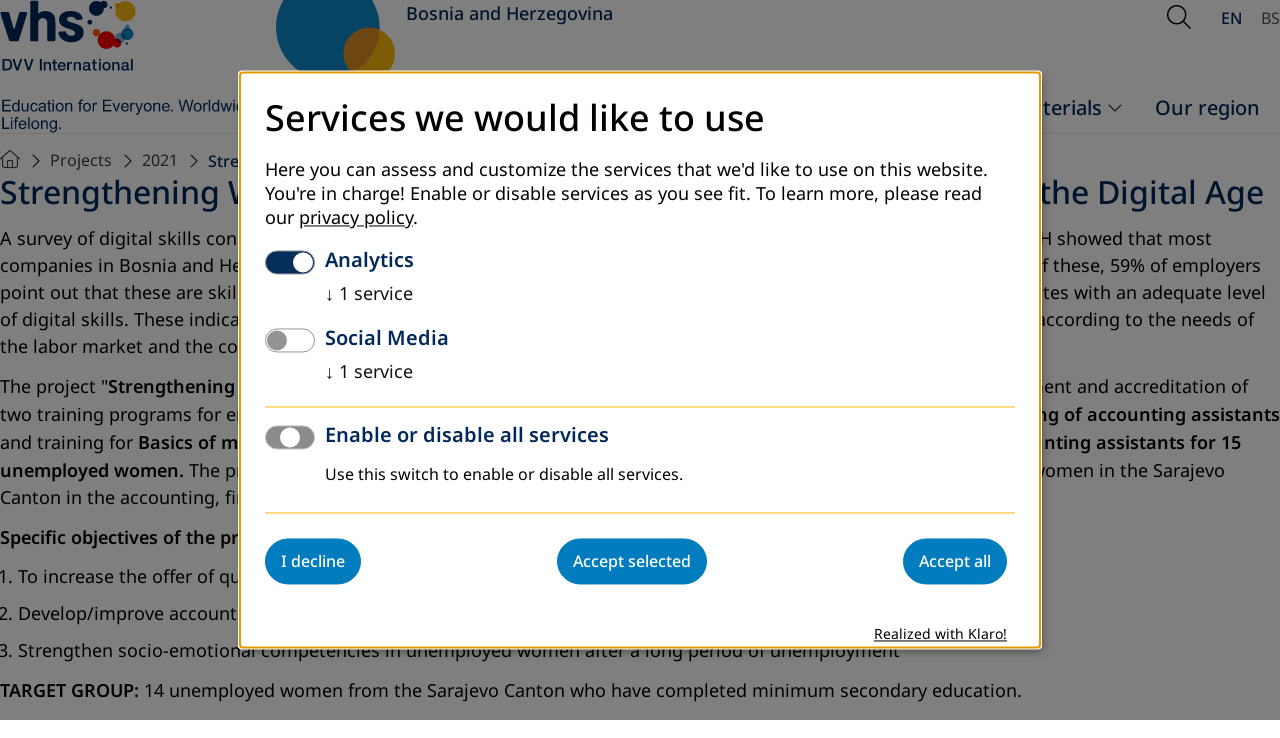

--- FILE ---
content_type: text/html; charset=utf-8
request_url: https://www.dvv-international.ba/projects/2021/strengthening-women-for-employment
body_size: 65682
content:
<!DOCTYPE html>
<html lang="en">
<head>

<meta charset="utf-8">
<!-- 
	This website is powered by TYPO3 - inspiring people to share!
	TYPO3 is a free open source Content Management Framework initially created by Kasper Skaarhoj and licensed under GNU/GPL.
	TYPO3 is copyright 1998-2026 of Kasper Skaarhoj. Extensions are copyright of their respective owners.
	Information and contribution at https://typo3.org/
-->


<link rel="icon" href="/_assets/a8c83e4f474eb904926776af97738a00/Images/favicon.ico" type="image/vnd.microsoft.icon">

<meta name="generator" content="TYPO3 CMS">
<meta name="robots" content="index, follow, NOODP">
<meta property="og:site_name" content="TEXT">
<meta property="og:type" content="article">
<meta property="og:title" content="Strengthening Women for Employment">
<meta property="og:url" content="https://www.dvv-international.ba/projects/2021/strengthening-women-for-employment">
<meta name="twitter:card" content="summary">
<meta name="format-detection" content="telephone=no">


<link media="screen" rel="stylesheet" href="/_assets/a8c83e4f474eb904926776af97738a00/Stylesheets/swiper-bundle.min.css?1762953502" >
<link media="screen" rel="stylesheet" href="/_assets/a8c83e4f474eb904926776af97738a00/Stylesheets/main.css?1764597514" >
<link media="screen" rel="stylesheet" href="/_assets/a8c83e4f474eb904926776af97738a00/Stylesheets/fontawesome.css?1762940585" >
<style>
      @media (min-width: 2500px) {
          .heroSlider {
              height: 102rem;
          }
      }
</style>


<script defer="defer" src="/_assets/a8c83e4f474eb904926776af97738a00/JavaScript/modules/mainNavigation.js?1762946675"></script>
<script defer="defer" src="/_assets/a8c83e4f474eb904926776af97738a00/JavaScript/modules/subNavigation.js?1762946706"></script>
<script defer="defer" src="/_assets/a8c83e4f474eb904926776af97738a00/JavaScript/modules/globals.js?1762946125"></script>
<script defer="defer" src="/_assets/a8c83e4f474eb904926776af97738a00/JavaScript/modules/glightbox.js?1762946304"></script>
<script defer="defer" src="/_assets/a8c83e4f474eb904926776af97738a00/JavaScript/main.js?1762949523"></script>
<script src="/_assets/a8c83e4f474eb904926776af97738a00/JavaScript/jquery-2.2.4.min.js?1762762049"></script>
<script src="/_assets/a8c83e4f474eb904926776af97738a00/JavaScript/klaro/klaroConfig.js?1762762049"></script>
<script src="/_assets/a8c83e4f474eb904926776af97738a00/JavaScript/klaro/klaroObserver.js?1762762049"></script>
<script async="async" src="/_assets/a8c83e4f474eb904926776af97738a00/JavaScript/klaro/klaro.js?1762762049"></script>


<meta name="viewport" content="width=device-width, initial-scale=1.0, user-scalable=1"><meta http-equiv="cache-control" content="max-age=60"><meta name="last-modified" content="2025-01-13T13:29:46+01:00" /><link rel="canonical" href="/projects/2021/strengthening-women-for-employment" /><title>DVV International:&nbsp;Strengthening Women for Employment</title><meta name="page-uid" content="9775">
    <script>
      var _paq = window._paq = window._paq || [];
      /* tracker methods like "setCustomDimension" should be called before "trackPageView" */
        _paq.push(['requireCookieConsent']);
      _paq.push(['trackPageView']);
      _paq.push(['enableLinkTracking']);
      (function() {
        var u="https://dvvinternational.matomo.cloud/";
        _paq.push(['setTrackerUrl', u+'matomo.php']);
        _paq.push(['setSiteId', '11']);
        var d=document, g=d.createElement('script'), s=d.getElementsByTagName('script')[0];
        g.async=true; g.src='https://cdn.matomo.cloud/dvvinternational.matomo.cloud/matomo.js'; s.parentNode.insertBefore(g,s);
      })();
    </script>

<div id="fb-root"></div>
<script>(function(d, s, id) {
  var js, fjs = d.getElementsByTagName(s)[0];
  if (d.getElementById(id)) return;
  js = d.createElement(s); js.id = id;
  js.src = "//connect.facebook.net/de_DE/sdk.js#xfbml=1&version=v2.8&appId=229724660835115";
  fjs.parentNode.insertBefore(js, fjs);
}(document, 'script', 'facebook-jssdk'));</script>

<link rel="canonical" href="https://www.dvv-international.ba/projects/2021/strengthening-women-for-employment"/>

<link rel="alternate" hreflang="en-EN" href="https://www.dvv-international.ba/projects/2021/strengthening-women-for-employment"/>
<link rel="alternate" hreflang="bs-BA" href="https://www.dvv-international.ba/bs/projekti/2021/osnazivanje-zena-za-zaposljavanje"/>
<link rel="alternate" hreflang="x-default" href="https://www.dvv-international.ba/projects/2021/strengthening-women-for-employment"/>
</head>
<body id="unterseite" class="page9775 bosnia-herzegovina en" data-uid="9775">












<header class="page-header">
    <div class="container">

        <div class="page-header__left">
        <a href="/">
            <img class="logo-regular" alt="DVV International - Education for everyone. Worldwide. Lifelong" src="/_assets/a8c83e4f474eb904926776af97738a00/Images/logo.svg" width="256" height="133" />
            <img class="logo-shrinked" alt="DVV International - Education for everyone. Worldwide. Lifelong" src="/_assets/a8c83e4f474eb904926776af97738a00/Images/logo-shrinked.svg" width="256" height="72" />
        </a>
        <div class="page-header__addon">
            <img src="/_assets/a8c83e4f474eb904926776af97738a00/Images/header_addon.svg" width="129" height="112"   alt="" >
            <span class="page-header__addon__text">Bosnia and Herzegovina</span>
        </div>
        </div>

        
        

        <div class="page-header__right">
        
    <div class="page-header__search">
        <button class="trigger-search" type="button" data-a11y-dialog-show="search-dialog" aria-labelledby="search-description">
            <span class="is-hidden" id="search-description">Open Search</span>
            <i aria-hidden="true" class="fa-light fa-magnifying-glass"></i>
        </button>
        <div class="search-overlay dialog-container" id="search-dialog" aria-hidden="true">
            <div class="container search-overlay__inner">
                <form method="get" id="form_kesearch_pi1" name="form_kesearch_pi1" action="/search">
                    <label class="is-hidden" for="searchTermMobile">
                        Search word
                    </label>
                    <input type="search" class="ke_search_sword" name="tx_kesearch_pi1[sword]" id="searchTermMobile" autofocus>
                </form>
                <button type="button" data-a11y-dialog-hide aria-label="Close Search">
                    <i aria-hidden="true" class="fa-light fa-xmark"></i>
                </button>
            </div>
        </div>
    </div>

        



    <nav aria-label="Sprachen-Auswahl">
        
            
            
                    
                

            
                <a href="/projects/2021/strengthening-women-for-employment"
                   class="active"
                   hreflang="en-EN"
                   title="English"
                   aria-label="Browse website in english"
                   aria-current="page"
                >
                    EN
                </a>
            
        
            
            
                    
                

            
                <a href="/bs/projekti/2021/osnazivanje-zena-za-zaposljavanje"
                   class=""
                   hreflang="bs-BA"
                   title="Bosnian"
                   aria-label="Pregledaj web stranicu na bosanskom"
                   
                >
                    BS
                </a>
            
        
    </nav>



        <button
            type="button"
            class="trigger-mainnavigation"
            aria-controls="mobile-navigation-container"
            aria-expanded="false"
            aria-label="Open Navigation"
        >
            <span class="bar"></span>
            <span class="bar"></span>
            <span class="bar"> </span>
        </button>
        </div>

        
<nav aria-label="Hauptnavigation" class="main-navigation" id="main-navigation">
    <ul class="main-navigation__list">
        
            <li class="main-navigation__item has-submenu">
                <a class="main-navigation__link" id="page1877" href="/dvv-international/profile" target="" title="DVV International">
                    DVV International
                </a>
                
                    
    <ul class="main-navigation__sublist">
        
            <li class="">
                <a id="page1887" href="/dvv-international/profile" target="" title="Profile" >
                    Profile
                </a>
                
            </li>
        
            <li class="">
                <a id="page1888" href="/dvv-international/worldwide" target="" title="Worldwide" >
                    Worldwide
                </a>
                
            </li>
        
            <li class="">
                <a id="page1889" href="/dvv-international/dvv-international-country-office-bh" target="" title="DVV International - Country Office B&amp;H" >
                    DVV International - Country Office B&amp;H
                </a>
                
            </li>
        
            <li class="">
                <a id="page1890" href="/dvv-international/staff" target="" title="Staff" >
                    Staff
                </a>
                
            </li>
        
            <li class="">
                <a id="page1886" href="/gallery" target="" title="Gallery" >
                    Gallery
                </a>
                
            </li>
        
            <li class="">
                <a id="page1891" href="/dvv-international/contact" target="" title="Contact" >
                    Contact
                </a>
                
            </li>
        
            <li class="">
                <a id="page1893" href="/dvv-international/partners" target="" title="Partners" >
                    Partners
                </a>
                
            </li>
        
            <li class="">
                <a id="page1894" href="/dvv-international/related-links" target="" title="Related Links" >
                    Related Links
                </a>
                
            </li>
        
    </ul>

                
            </li>
        
            <li class="main-navigation__item has-submenu">
                <a class="main-navigation__link" id="page1883" href="/news" target="" title="News">
                    News
                </a>
                
                    
    <ul class="main-navigation__sublist">
        
            <li class="">
                <a id="page9531" href="/news/2025" target="" title="2025" >
                    2025
                </a>
                
            </li>
        
            <li class="">
                <a id="page9537" href="/news/2024" target="" title="2024" >
                    2024
                </a>
                
            </li>
        
            <li class="">
                <a id="page9535" href="/news/2023" target="" title="2023" >
                    2023
                </a>
                
            </li>
        
            <li class="">
                <a id="page9533" href="/news/2022" target="" title="2022" >
                    2022
                </a>
                
            </li>
        
            <li class="">
                <a id="page9527" href="/news/2021" target="" title="2021" >
                    2021
                </a>
                
            </li>
        
            <li class="">
                <a id="page1925" href="/news/2020" target="" title="2020" >
                    2020
                </a>
                
            </li>
        
            <li class="">
                <a id="page1924" href="/news/2019" target="" title="2019" >
                    2019
                </a>
                
            </li>
        
            <li class="">
                <a id="page1923" href="/news/2018" target="" title="2018" >
                    2018
                </a>
                
            </li>
        
            <li class="">
                <a id="page1922" href="/news/2017" target="" title="2017" >
                    2017
                </a>
                
            </li>
        
    </ul>

                
            </li>
        
            <li class="main-navigation__item has-submenu">
                <a class="main-navigation__link" id="page1884" href="/projects" target="" title="Projects">
                    Projects
                </a>
                
                    
    <ul class="main-navigation__sublist">
        
            <li class="">
                <a id="page1895" href="/projects/eu-projects" target="" title="EU Projects" >
                    EU Projects
                </a>
                
            </li>
        
            <li class="">
                <a id="page10384" href="/projects/lobbying-and-cooperation-1" target="" title="Lobbying and cooperation" >
                    Lobbying and cooperation
                </a>
                
            </li>
        
            <li class="">
                <a id="page2803" href="/projects/information-system-for-adult-education" target="" title="Information system for adult education" >
                    Information system for adult education
                </a>
                
            </li>
        
            <li class="">
                <a id="page1896" href="/projects/journal-adult-education" target="" title="Journal &quot;Adult Education&quot;" >
                    Journal &quot;Adult Education&quot;
                </a>
                
            </li>
        
            <li class="">
                <a id="page9604" href="/projects/local-partnerships-in-ae" target="" title="Local Partnerships in AE" >
                    Local Partnerships in AE
                </a>
                
            </li>
        
            <li class="">
                <a id="page1898" href="/projects/management-in-education" target="" title="Management in Education" >
                    Management in Education
                </a>
                
            </li>
        
            <li class="">
                <a id="page1900" href="/projects/basic-adult-education-trainings" target="" title="Basic adult education trainings" >
                    Basic adult education trainings
                </a>
                
            </li>
        
            <li class="submenu ">
                <a id="page10533" href="/projects/2025" target="" title="2025" >
                    2025
                </a>
                
                    
    <ul class="main-navigation__sublist">
        
    </ul>

                
            </li>
        
            <li class="submenu ">
                <a id="page10471" href="/projects/2024" target="" title="2024" >
                    2024
                </a>
                
                    
    <ul class="main-navigation__sublist">
        
    </ul>

                
            </li>
        
            <li class="submenu ">
                <a id="page10231" href="/projects/2023" target="" title="2023" >
                    2023
                </a>
                
                    
    <ul class="main-navigation__sublist">
        
    </ul>

                
            </li>
        
            <li class="submenu ">
                <a id="page10221" href="/projects/2022" target="" title="2022" >
                    2022
                </a>
                
                    
    <ul class="main-navigation__sublist">
        
    </ul>

                
            </li>
        
            <li class="submenu active ">
                <a id="page9764" href="/projects/2021" target="" title="2021" >
                    2021
                </a>
                
                    
    <ul class="main-navigation__sublist">
        
    </ul>

                
            </li>
        
            <li class="submenu ">
                <a id="page9487" href="/projects/2020" target="" title="2020" >
                    2020
                </a>
                
                    
    <ul class="main-navigation__sublist">
        
    </ul>

                
            </li>
        
            <li class="submenu ">
                <a id="page2797" href="/projects/2019" target="" title="2019" >
                    2019
                </a>
                
                    
    <ul class="main-navigation__sublist">
        
    </ul>

                
            </li>
        
            <li class="submenu ">
                <a id="page2618" href="/projects/2018" target="" title="2018" >
                    2018
                </a>
                
                    
    <ul class="main-navigation__sublist">
        
    </ul>

                
            </li>
        
            <li class="submenu ">
                <a id="page2291" href="/projects/2017" target="" title="2017" >
                    2017
                </a>
                
                    
    <ul class="main-navigation__sublist">
        
    </ul>

                
            </li>
        
    </ul>

                
            </li>
        
            <li class="main-navigation__item has-submenu">
                <a class="main-navigation__link" id="page1885" href="/materials" target="" title="Materials">
                    Materials
                </a>
                
                    
    <ul class="main-navigation__sublist">
        
            <li class="">
                <a id="page10619" href="/materials/professional-development-program-for-managers-of-adult-education-institutions-in-bosnia-and-herzegovina" target="" title="Curriculum managerALE" >
                    Curriculum managerALE
                </a>
                
            </li>
        
            <li class="">
                <a id="page1906" href="/materials/journal-adult-education" target="" title="Journal &quot;Adult Education&quot;" >
                    Journal &quot;Adult Education&quot;
                </a>
                
            </li>
        
            <li class="">
                <a id="page1907" href="/materials/curriculum-globale" target="" title="Curriculum GlobALE" >
                    Curriculum GlobALE
                </a>
                
            </li>
        
            <li class="">
                <a id="page1908" href="/materials/annual-report" target="" title="Annual Report" >
                    Annual Report
                </a>
                
            </li>
        
            <li class="">
                <a id="page1909" href="/materials/publications" target="" title="Publications" >
                    Publications
                </a>
                
            </li>
        
            <li class="submenu ">
                <a id="page1910" href="/materials/laws-and-regulation" target="" title="Laws and Regulation" >
                    Laws and Regulation
                </a>
                
                    
    <ul class="main-navigation__sublist">
        
    </ul>

                
            </li>
        
            <li class="">
                <a id="page9553" href="/ale-toolbox" target="" title="ALE Toolbox" >
                    ALE Toolbox
                </a>
                
            </li>
        
            <li class="">
                <a id="page1911" href="/materials/relevant-documents" target="" title="Relevant Documents" >
                    Relevant Documents
                </a>
                
            </li>
        
    </ul>

                
            </li>
        
            <li class="main-navigation__item">
                <a class="main-navigation__link" id="page2561" href="https://www.dvv-international.ge/" target="_blank" title="Our region">
                    Our region
                </a>
                
            </li>
        
    </ul>
</nav>


        <div class="mobile-navigation-container" id="mobile-navigation-container" aria-hidden="true" hidden >
  <div class="mobile-navigation__header">
    <div class="mobile-navigation__lang">
      



    <nav aria-label="Sprachen-Auswahl">
        
            
            
                    
                

            
                <a href="/projects/2021/strengthening-women-for-employment"
                   class="active"
                   hreflang="en-EN"
                   title="English"
                   aria-label="Browse website in english"
                   aria-current="page"
                >
                    EN
                </a>
            
        
            
            
                    
                

            
                <a href="/bs/projekti/2021/osnazivanje-zena-za-zaposljavanje"
                   class=""
                   hreflang="bs-BA"
                   title="Bosnian"
                   aria-label="Pregledaj web stranicu na bosanskom"
                   
                >
                    BS
                </a>
            
        
    </nav>



    </div>

    <div class="mobile-navigation__search">
      <form method="get" id="form_kesearch_pi1" name="form_kesearch_pi1" action="/search">
        <label class="is-hidden" for="searchTermMobile">
          Suchbegriff
        </label>
        <input type="search" class="ke_search_sword" name="tx_kesearch_pi1[sword]" id="searchTermMobile" autofocus="" placeholder="Suchbegriff">
        <button aria-label="Suche starten" type="submit"><i class="fa-regular fa-magnifying-glass" aria-hidden="true"></i></button>
      </form>
    </div>
  </div>
  <nav aria-label="Hauptnavigation" class="mobile-navigation" id="mobile-navigation">
    <div class="mobile-navigation__content">
      <ul class="mobile-navigation__list">
      
        <li class="mobile-navigation__item mobile-navigation__item--has-submenu ">
          <a class="mobile-navigation__link" id="page1877" href="/dvv-international/profile" target="" title="DVV International" >
            DVV International
          </a>
          
            
  <ul class="mobile-navigation__submenu">
    
      <li class="mobile-navigation__item ">
        <a class="mobile-navigation__link" id="page1887" href="/dvv-international/profile" target="" title="Profile" >
          Profile
        </a>
        
      </li>
    
      <li class="mobile-navigation__item ">
        <a class="mobile-navigation__link" id="page1888" href="/dvv-international/worldwide" target="" title="Worldwide" >
          Worldwide
        </a>
        
      </li>
    
      <li class="mobile-navigation__item ">
        <a class="mobile-navigation__link" id="page1889" href="/dvv-international/dvv-international-country-office-bh" target="" title="DVV International - Country Office B&amp;H" >
          DVV International - Country Office B&amp;H
        </a>
        
      </li>
    
      <li class="mobile-navigation__item ">
        <a class="mobile-navigation__link" id="page1890" href="/dvv-international/staff" target="" title="Staff" >
          Staff
        </a>
        
      </li>
    
      <li class="mobile-navigation__item ">
        <a class="mobile-navigation__link" id="page1886" href="/gallery" target="" title="Gallery" >
          Gallery
        </a>
        
      </li>
    
      <li class="mobile-navigation__item ">
        <a class="mobile-navigation__link" id="page1891" href="/dvv-international/contact" target="" title="Contact" >
          Contact
        </a>
        
      </li>
    
      <li class="mobile-navigation__item ">
        <a class="mobile-navigation__link" id="page1893" href="/dvv-international/partners" target="" title="Partners" >
          Partners
        </a>
        
      </li>
    
      <li class="mobile-navigation__item ">
        <a class="mobile-navigation__link" id="page1894" href="/dvv-international/related-links" target="" title="Related Links" >
          Related Links
        </a>
        
      </li>
    
  </ul>

          
        </li>
      
        <li class="mobile-navigation__item mobile-navigation__item--has-submenu ">
          <a class="mobile-navigation__link" id="page1883" href="/news" target="" title="News" >
            News
          </a>
          
            
  <ul class="mobile-navigation__submenu">
    
      <li class="mobile-navigation__item ">
        <a class="mobile-navigation__link" id="page9531" href="/news/2025" target="" title="2025" >
          2025
        </a>
        
      </li>
    
      <li class="mobile-navigation__item ">
        <a class="mobile-navigation__link" id="page9537" href="/news/2024" target="" title="2024" >
          2024
        </a>
        
      </li>
    
      <li class="mobile-navigation__item ">
        <a class="mobile-navigation__link" id="page9535" href="/news/2023" target="" title="2023" >
          2023
        </a>
        
      </li>
    
      <li class="mobile-navigation__item ">
        <a class="mobile-navigation__link" id="page9533" href="/news/2022" target="" title="2022" >
          2022
        </a>
        
      </li>
    
      <li class="mobile-navigation__item ">
        <a class="mobile-navigation__link" id="page9527" href="/news/2021" target="" title="2021" >
          2021
        </a>
        
      </li>
    
      <li class="mobile-navigation__item ">
        <a class="mobile-navigation__link" id="page1925" href="/news/2020" target="" title="2020" >
          2020
        </a>
        
      </li>
    
      <li class="mobile-navigation__item ">
        <a class="mobile-navigation__link" id="page1924" href="/news/2019" target="" title="2019" >
          2019
        </a>
        
      </li>
    
      <li class="mobile-navigation__item ">
        <a class="mobile-navigation__link" id="page1923" href="/news/2018" target="" title="2018" >
          2018
        </a>
        
      </li>
    
      <li class="mobile-navigation__item ">
        <a class="mobile-navigation__link" id="page1922" href="/news/2017" target="" title="2017" >
          2017
        </a>
        
      </li>
    
  </ul>

          
        </li>
      
        <li class="mobile-navigation__item mobile-navigation__item--has-submenu ">
          <a class="mobile-navigation__link" id="page1884" href="/projects" target="" title="Projects" >
            Projects
          </a>
          
            
  <ul class="mobile-navigation__submenu">
    
      <li class="mobile-navigation__item ">
        <a class="mobile-navigation__link" id="page1895" href="/projects/eu-projects" target="" title="EU Projects" >
          EU Projects
        </a>
        
      </li>
    
      <li class="mobile-navigation__item ">
        <a class="mobile-navigation__link" id="page10384" href="/projects/lobbying-and-cooperation-1" target="" title="Lobbying and cooperation" >
          Lobbying and cooperation
        </a>
        
      </li>
    
      <li class="mobile-navigation__item ">
        <a class="mobile-navigation__link" id="page2803" href="/projects/information-system-for-adult-education" target="" title="Information system for adult education" >
          Information system for adult education
        </a>
        
      </li>
    
      <li class="mobile-navigation__item ">
        <a class="mobile-navigation__link" id="page1896" href="/projects/journal-adult-education" target="" title="Journal &quot;Adult Education&quot;" >
          Journal &quot;Adult Education&quot;
        </a>
        
      </li>
    
      <li class="mobile-navigation__item ">
        <a class="mobile-navigation__link" id="page9604" href="/projects/local-partnerships-in-ae" target="" title="Local Partnerships in AE" >
          Local Partnerships in AE
        </a>
        
      </li>
    
      <li class="mobile-navigation__item ">
        <a class="mobile-navigation__link" id="page1898" href="/projects/management-in-education" target="" title="Management in Education" >
          Management in Education
        </a>
        
      </li>
    
      <li class="mobile-navigation__item ">
        <a class="mobile-navigation__link" id="page1900" href="/projects/basic-adult-education-trainings" target="" title="Basic adult education trainings" >
          Basic adult education trainings
        </a>
        
      </li>
    
      <li class="mobile-navigation__item mobile-navigation__item--has-submenu ">
        <a class="mobile-navigation__link" id="page10533" href="/projects/2025" target="" title="2025" >
          2025
        </a>
        
          
  <ul class="mobile-navigation__submenu">
    
      <li class="mobile-navigation__item ">
        <a class="mobile-navigation__link" id="page10639" href="/projects/2025/lifelong-learning-days" target="" title="Lifelong Learning Days" >
          Lifelong Learning Days
        </a>
        
      </li>
    
      <li class="mobile-navigation__item mobile-navigation__item--has-submenu ">
        <a class="mobile-navigation__link" id="page10535" href="/projects/2025/adult-education-promotion-campaign" target="" title="Adult Education Promotion Campaign" >
          Adult Education Promotion Campaign
        </a>
        
          
  <ul class="mobile-navigation__submenu">
    
      <li class="mobile-navigation__item ">
        <a class="mobile-navigation__link" id="page10615" href="/projects/2025/adult-education-promotion-campaign/sefika-alibabic" target="" title="Šefika Alibabić" >
          Šefika Alibabić
        </a>
        
      </li>
    
      <li class="mobile-navigation__item ">
        <a class="mobile-navigation__link" id="page10608" href="/projects/2025/adult-education-promotion-campaign/asmir-demir" target="" title="Asmir Demir" >
          Asmir Demir
        </a>
        
      </li>
    
      <li class="mobile-navigation__item ">
        <a class="mobile-navigation__link" id="page10604" href="/projects/2025/adult-education-promotion-campaign/perica-ivanek" target="" title="Perica Ivanek" >
          Perica Ivanek
        </a>
        
      </li>
    
      <li class="mobile-navigation__item ">
        <a class="mobile-navigation__link" id="page10598" href="/projects/2025/adult-education-promotion-campaign/ana-klimenta" target="" title="Ana Klimenta" >
          Ana Klimenta
        </a>
        
      </li>
    
      <li class="mobile-navigation__item ">
        <a class="mobile-navigation__link" id="page10563" href="/projects/2025/adult-education-promotion-campaign/jovan-miljkovic" target="" title="Jovan Miljković" >
          Jovan Miljković
        </a>
        
      </li>
    
      <li class="mobile-navigation__item ">
        <a class="mobile-navigation__link" id="page10549" href="/projects/2025/adult-education-promotion-campaign/lejla-halkic" target="" title="Lejla Halkić" >
          Lejla Halkić
        </a>
        
      </li>
    
      <li class="mobile-navigation__item ">
        <a class="mobile-navigation__link" id="page10546" href="/projects/2025/adult-education-promotion-campaign/svjetlana-tubic" target="" title="Svjetlana Tubić" >
          Svjetlana Tubić
        </a>
        
      </li>
    
      <li class="mobile-navigation__item ">
        <a class="mobile-navigation__link" id="page10544" href="/projects/2025/adult-education-promotion-campaign/dzejna-velic" target="" title="Džejna Velić" >
          Džejna Velić
        </a>
        
      </li>
    
      <li class="mobile-navigation__item ">
        <a class="mobile-navigation__link" id="page10539" href="/projects/2025/adult-education-promotion-campaign/amina-isanovic-hadziomerovic" target="" title="Amina Isanović Hadžiomerović" >
          Amina Isanović Hadžiomerović
        </a>
        
      </li>
    
      <li class="mobile-navigation__item ">
        <a class="mobile-navigation__link" id="page10538" href="/projects/2025/adult-education-promotion-campaign/eldisa-druzanovic" target="" title="Eldisa Družanović" >
          Eldisa Družanović
        </a>
        
      </li>
    
      <li class="mobile-navigation__item ">
        <a class="mobile-navigation__link" id="page10537" href="/projects/2025/adult-education-promotion-campaign/dzenita-dzano" target="" title="Dženita Džano" >
          Dženita Džano
        </a>
        
      </li>
    
  </ul>

        
      </li>
    
  </ul>

        
      </li>
    
      <li class="mobile-navigation__item mobile-navigation__item--has-submenu ">
        <a class="mobile-navigation__link" id="page10471" href="/projects/2024" target="" title="2024" >
          2024
        </a>
        
          
  <ul class="mobile-navigation__submenu">
    
      <li class="mobile-navigation__item ">
        <a class="mobile-navigation__link" id="page10473" href="/projects/2024/[base64]" target="" title="Collaboration with the Faculty of Philosophy, University of Sarajevo (UNSA)" >
          Collaboration with the Faculty of Philosophy, University of Sarajevo (UNSA)
        </a>
        
      </li>
    
      <li class="mobile-navigation__item ">
        <a class="mobile-navigation__link" id="page10475" href="/projects/2024/marketing-of-educational-offers" target="" title="Marketing of Educational Offers" >
          Marketing of Educational Offers
        </a>
        
      </li>
    
      <li class="mobile-navigation__item ">
        <a class="mobile-navigation__link" id="page10477" href="/projects/2024/adult-education-curricula-development" target="" title="Adult Education Curricula Development" >
          Adult Education Curricula Development
        </a>
        
      </li>
    
  </ul>

        
      </li>
    
      <li class="mobile-navigation__item mobile-navigation__item--has-submenu ">
        <a class="mobile-navigation__link" id="page10231" href="/projects/2023" target="" title="2023" >
          2023
        </a>
        
          
  <ul class="mobile-navigation__submenu">
    
      <li class="mobile-navigation__item ">
        <a class="mobile-navigation__link" id="page10236" href="/projects/2023/study-visits-exchange-and-networking-of-dvv-international-and-partner-organizations" target="" title="Study visits: exchange and networking of DVV International and partner organizations" >
          Study visits: exchange and networking of DVV International and partner organizations
        </a>
        
      </li>
    
      <li class="mobile-navigation__item ">
        <a class="mobile-navigation__link" id="page10235" href="/projects/2023/andragogic-training-of-adult-education-organizers" target="" title="Andragogic training of Adult Education organizers" >
          Andragogic training of Adult Education organizers
        </a>
        
      </li>
    
  </ul>

        
      </li>
    
      <li class="mobile-navigation__item mobile-navigation__item--has-submenu ">
        <a class="mobile-navigation__link" id="page10221" href="/projects/2022" target="" title="2022" >
          2022
        </a>
        
          
  <ul class="mobile-navigation__submenu">
    
      <li class="mobile-navigation__item ">
        <a class="mobile-navigation__link" id="page10223" href="/projects/2022/apoo-a-unique-database-in-the-field-of-adult-education" target="" title="APOO - a unique database in the field of adult education" >
          APOO - a unique database in the field of adult education
        </a>
        
      </li>
    
      <li class="mobile-navigation__item ">
        <a class="mobile-navigation__link" id="page10225" href="/projects/2022/apoo-a-unique-database-in-the-field-of-adult-education-1" target="" title="Curriculum development in adult education" >
          Curriculum development in adult education
        </a>
        
      </li>
    
      <li class="mobile-navigation__item ">
        <a class="mobile-navigation__link" id="page10233" href="/projects/2022/membership-in-the-european-association-for-adult-education-eaea" target="" title="Membership in the European Association for Adult Education (EAEA)" >
          Membership in the European Association for Adult Education (EAEA)
        </a>
        
      </li>
    
  </ul>

        
      </li>
    
      <li class="mobile-navigation__item mobile-navigation__item--has-submenu ">
        <a class="mobile-navigation__link" id="page9764" href="/projects/2021" target="" title="2021" >
          2021
        </a>
        
          
  <ul class="mobile-navigation__submenu">
    
      <li class="mobile-navigation__item ">
        <a class="mobile-navigation__link" id="page9766" href="/projects/building-capacities-of-ale-stakeholders" target="" title="Building Capacities of ALE Stakeholders" >
          Building Capacities of ALE Stakeholders
        </a>
        
      </li>
    
      <li class="mobile-navigation__item ">
        <a class="mobile-navigation__link" id="page9768" href="/projects/2021/adult-education-and-pandemic" target="" title="Adult Education and Pandemic" >
          Adult Education and Pandemic
        </a>
        
      </li>
    
      <li class="mobile-navigation__item ">
        <a class="mobile-navigation__link" id="page9773" href="/projects/2021/training-on-social-media" target="" title="Training on Social Media" >
          Training on Social Media
        </a>
        
      </li>
    
      <li class="mobile-navigation__item ">
        <a class="mobile-navigation__link" id="page9777" href="/projects/2021/aiti-launch" target="" title="AITI LAUNCH" >
          AITI LAUNCH
        </a>
        
      </li>
    
      <li class="mobile-navigation__item ">
        <a class="mobile-navigation__link" id="page9775" href="/projects/2021/strengthening-women-for-employment" target="" title="Strengthening Women for Employment" >
          Strengthening Women for Employment
        </a>
        
      </li>
    
  </ul>

        
      </li>
    
      <li class="mobile-navigation__item mobile-navigation__item--has-submenu ">
        <a class="mobile-navigation__link" id="page9487" href="/projects/2020" target="" title="2020" >
          2020
        </a>
        
          
  <ul class="mobile-navigation__submenu">
    
      <li class="mobile-navigation__item ">
        <a class="mobile-navigation__link" id="page9488" href="/projects/new-power-of-it-industry" target="" title="New Power of IT Industry" >
          New Power of IT Industry
        </a>
        
      </li>
    
      <li class="mobile-navigation__item ">
        <a class="mobile-navigation__link" id="page9602" href="/projects/new-power-of-it-industry-1" target="" title="ALDI Skill Accelerator 2" >
          ALDI Skill Accelerator 2
        </a>
        
      </li>
    
  </ul>

        
      </li>
    
      <li class="mobile-navigation__item mobile-navigation__item--has-submenu ">
        <a class="mobile-navigation__link" id="page2797" href="/projects/2019" target="" title="2019" >
          2019
        </a>
        
          
  <ul class="mobile-navigation__submenu">
    
      <li class="mobile-navigation__item ">
        <a class="mobile-navigation__link" id="page2802" href="/projects/2019/capacity-building" target="" title="Capacity building" >
          Capacity building
        </a>
        
      </li>
    
      <li class="mobile-navigation__item ">
        <a class="mobile-navigation__link" id="page2800" href="/projects/2019/local-partnership-in-bpcg" target="" title="Local Partnership in BPCG" >
          Local Partnership in BPCG
        </a>
        
      </li>
    
      <li class="mobile-navigation__item ">
        <a class="mobile-navigation__link" id="page2806" href="/projects/round-tables" target="" title="Round tables" >
          Round tables
        </a>
        
      </li>
    
      <li class="mobile-navigation__item ">
        <a class="mobile-navigation__link" id="page2798" href="/projects/2019/skill-accelerator" target="" title="Skill Accelerator" >
          Skill Accelerator
        </a>
        
      </li>
    
      <li class="mobile-navigation__item ">
        <a class="mobile-navigation__link" id="page2799" href="/projects/2019/vocational-adult-education-programmes" target="" title="Vocational Adult Education Programmes" >
          Vocational Adult Education Programmes
        </a>
        
      </li>
    
  </ul>

        
      </li>
    
      <li class="mobile-navigation__item mobile-navigation__item--has-submenu ">
        <a class="mobile-navigation__link" id="page2618" href="/projects/2018" target="" title="2018" >
          2018
        </a>
        
          
  <ul class="mobile-navigation__submenu">
    
      <li class="mobile-navigation__item ">
        <a class="mobile-navigation__link" id="page2622" href="/projects/2018/study-trip-to-germany" target="" title="Study trip to Germany" >
          Study trip to Germany
        </a>
        
      </li>
    
      <li class="mobile-navigation__item ">
        <a class="mobile-navigation__link" id="page2739" href="/projects/2018/laws-and-regulations-in-ae" target="" title="Laws and Regulations in AE" >
          Laws and Regulations in AE
        </a>
        
      </li>
    
      <li class="mobile-navigation__item ">
        <a class="mobile-navigation__link" id="page2740" href="/projects/2018/round-tables-on-ae" target="" title="Round tables on AE" >
          Round tables on AE
        </a>
        
      </li>
    
      <li class="mobile-navigation__item ">
        <a class="mobile-navigation__link" id="page2620" href="/projects/2018/quality-assurance" target="" title="Quality assurance" >
          Quality assurance
        </a>
        
      </li>
    
      <li class="mobile-navigation__item ">
        <a class="mobile-navigation__link" id="page2621" href="/projects/2018/caregivers" target="" title="Caregivers" >
          Caregivers
        </a>
        
      </li>
    
  </ul>

        
      </li>
    
      <li class="mobile-navigation__item mobile-navigation__item--has-submenu ">
        <a class="mobile-navigation__link" id="page2291" href="/projects/2017" target="" title="2017" >
          2017
        </a>
        
          
  <ul class="mobile-navigation__submenu">
    
      <li class="mobile-navigation__item ">
        <a class="mobile-navigation__link" id="page1897" href="/projects/2017/curricula-for-adult-education" target="" title="Curricula for Adult Education" >
          Curricula for Adult Education
        </a>
        
      </li>
    
      <li class="mobile-navigation__item ">
        <a class="mobile-navigation__link" id="page1899" href="/projects/2017/study-trip-to-croatia" target="" title="Study trip to Croatia" >
          Study trip to Croatia
        </a>
        
      </li>
    
      <li class="mobile-navigation__item ">
        <a class="mobile-navigation__link" id="page1901" href="/projects/2017/lifelong-learning-center" target="" title="Lifelong Learning Center" >
          Lifelong Learning Center
        </a>
        
      </li>
    
      <li class="mobile-navigation__item ">
        <a class="mobile-navigation__link" id="page1902" href="/projects/2017/geodetic-operator" target="" title="Geodetic operator" >
          Geodetic operator
        </a>
        
      </li>
    
      <li class="mobile-navigation__item ">
        <a class="mobile-navigation__link" id="page1903" href="/projects/2017/empowered-women" target="" title="Empowered Women" >
          Empowered Women
        </a>
        
      </li>
    
      <li class="mobile-navigation__item ">
        <a class="mobile-navigation__link" id="page1904" href="/projects/2017/youth-speak-forum" target="" title="Youth Speak Forum" >
          Youth Speak Forum
        </a>
        
      </li>
    
      <li class="mobile-navigation__item ">
        <a class="mobile-navigation__link" id="page1905" href="/projects/2017/womens-entrepreneurship" target="" title="Women&#039;s Entrepreneurship" >
          Women&#039;s Entrepreneurship
        </a>
        
      </li>
    
  </ul>

        
      </li>
    
  </ul>

          
        </li>
      
        <li class="mobile-navigation__item mobile-navigation__item--has-submenu ">
          <a class="mobile-navigation__link" id="page1885" href="/materials" target="" title="Materials" >
            Materials
          </a>
          
            
  <ul class="mobile-navigation__submenu">
    
      <li class="mobile-navigation__item ">
        <a class="mobile-navigation__link" id="page10619" href="/materials/professional-development-program-for-managers-of-adult-education-institutions-in-bosnia-and-herzegovina" target="" title="Curriculum managerALE" >
          Curriculum managerALE
        </a>
        
      </li>
    
      <li class="mobile-navigation__item ">
        <a class="mobile-navigation__link" id="page1906" href="/materials/journal-adult-education" target="" title="Journal &quot;Adult Education&quot;" >
          Journal &quot;Adult Education&quot;
        </a>
        
      </li>
    
      <li class="mobile-navigation__item ">
        <a class="mobile-navigation__link" id="page1907" href="/materials/curriculum-globale" target="" title="Curriculum GlobALE" >
          Curriculum GlobALE
        </a>
        
      </li>
    
      <li class="mobile-navigation__item ">
        <a class="mobile-navigation__link" id="page1908" href="/materials/annual-report" target="" title="Annual Report" >
          Annual Report
        </a>
        
      </li>
    
      <li class="mobile-navigation__item ">
        <a class="mobile-navigation__link" id="page1909" href="/materials/publications" target="" title="Publications" >
          Publications
        </a>
        
      </li>
    
      <li class="mobile-navigation__item mobile-navigation__item--has-submenu ">
        <a class="mobile-navigation__link" id="page1910" href="/materials/laws-and-regulation" target="" title="Laws and Regulation" >
          Laws and Regulation
        </a>
        
          
  <ul class="mobile-navigation__submenu">
    
      <li class="mobile-navigation__item ">
        <a class="mobile-navigation__link" id="page1998" href="/materials/laws-and-regulation/bosnia-and-herzegovina" target="" title="Bosnia and Herzegovina" >
          Bosnia and Herzegovina
        </a>
        
      </li>
    
      <li class="mobile-navigation__item ">
        <a class="mobile-navigation__link" id="page1999" href="/materials/laws-and-regulation/federation-of-bosnia-and-herzegovina" target="" title="Federation of Bosnia and Herzegovina" >
          Federation of Bosnia and Herzegovina
        </a>
        
      </li>
    
      <li class="mobile-navigation__item ">
        <a class="mobile-navigation__link" id="page2000" href="/materials/laws-and-regulation/una-sana-canton" target="" title="Una-Sana Canton" >
          Una-Sana Canton
        </a>
        
      </li>
    
      <li class="mobile-navigation__item ">
        <a class="mobile-navigation__link" id="page2001" href="/materials/laws-and-regulation/posavina-canton" target="" title="Posavina Canton" >
          Posavina Canton
        </a>
        
      </li>
    
      <li class="mobile-navigation__item ">
        <a class="mobile-navigation__link" id="page2003" href="/materials/laws-and-regulation/tuzla-canton" target="" title="Tuzla Canton" >
          Tuzla Canton
        </a>
        
      </li>
    
      <li class="mobile-navigation__item ">
        <a class="mobile-navigation__link" id="page2002" href="/materials/laws-and-regulation/zenica-doboj-canton" target="" title="Zenica-Doboj Canton" >
          Zenica-Doboj Canton
        </a>
        
      </li>
    
      <li class="mobile-navigation__item ">
        <a class="mobile-navigation__link" id="page2004" href="/materials/laws-and-regulation/bosnia-podrinje-canton-gorazde" target="" title="Bosnia-Podrinje Canton Goražde" >
          Bosnia-Podrinje Canton Goražde
        </a>
        
      </li>
    
      <li class="mobile-navigation__item ">
        <a class="mobile-navigation__link" id="page2005" href="/materials/laws-and-regulation/central-bosnia-canton" target="" title="Central Bosnia Canton" >
          Central Bosnia Canton
        </a>
        
      </li>
    
      <li class="mobile-navigation__item ">
        <a class="mobile-navigation__link" id="page2006" href="/materials/laws-and-regulation/herzegovina-neretva-canton" target="" title="Herzegovina-Neretva Canton" >
          Herzegovina-Neretva Canton
        </a>
        
      </li>
    
      <li class="mobile-navigation__item ">
        <a class="mobile-navigation__link" id="page2007" href="/materials/laws-and-regulation/west-herzegovina-canton" target="" title="West Herzegovina Canton" >
          West Herzegovina Canton
        </a>
        
      </li>
    
      <li class="mobile-navigation__item ">
        <a class="mobile-navigation__link" id="page2008" href="/materials/laws-and-regulation/sarajevo-canton" target="" title="Sarajevo Canton" >
          Sarajevo Canton
        </a>
        
      </li>
    
      <li class="mobile-navigation__item ">
        <a class="mobile-navigation__link" id="page2009" href="/materials/laws-and-regulation/canton-10" target="" title="Canton 10" >
          Canton 10
        </a>
        
      </li>
    
      <li class="mobile-navigation__item ">
        <a class="mobile-navigation__link" id="page2010" href="/materials/laws-and-regulation/republic-of-srpska" target="" title="Republic of Srpska" >
          Republic of Srpska
        </a>
        
      </li>
    
      <li class="mobile-navigation__item ">
        <a class="mobile-navigation__link" id="page2011" href="/materials/laws-and-regulation/district-brcko" target="" title="District Brčko" >
          District Brčko
        </a>
        
      </li>
    
  </ul>

        
      </li>
    
      <li class="mobile-navigation__item ">
        <a class="mobile-navigation__link" id="page9553" href="/ale-toolbox" target="" title="ALE Toolbox" >
          ALE Toolbox
        </a>
        
      </li>
    
      <li class="mobile-navigation__item ">
        <a class="mobile-navigation__link" id="page1911" href="/materials/relevant-documents" target="" title="Relevant Documents" >
          Relevant Documents
        </a>
        
      </li>
    
  </ul>

          
        </li>
      
        <li class="mobile-navigation__item ">
          <a class="mobile-navigation__link" id="page2561" href="https://www.dvv-international.ge/" target="_blank" title="Our region" >
            Our region
          </a>
          
        </li>
      
      </ul>
    </div>
  </nav>
</div>


    </div>
</header>







<div class="container">
    
    <nav aria-label="Breadcrumb" class="breadcrumb">
        <ol>
            
                <li>
                    <a href="/" title="DVV Bosnia and Herzegovina">
                        
                                <i style="font-size: 1.8rem" class="fa-light fa-house"></i>
                            

                    </a>
                </li>
            
                <li>
                    <a href="/projects" title="Projects">
                        
                                Projects
                            

                    </a>
                </li>
            
                <li>
                    <a href="/projects/2021" title="2021">
                        
                                2021
                            

                    </a>
                </li>
            
                <li>
                    <a href="/projects/2021/strengthening-women-for-employment" title="Strengthening Women for Employment" aria-current="page">
                        
                                Strengthening Women for Employment
                            

                    </a>
                </li>
            
        </ol>
    </nav>

</div>

<div class="page-wrapper container">
    <main aria-label="Hauptinhalt">
        

        <!--TYPO3SEARCH_begin-->
        
    <section>
        <div class="container">
            
                


    <div id="c25842" class="frame frame-default frame-type-header frame-layout-0">
      
      
        



      
      
        

    
        <header>
            

  
      <h1 class="" id="heading-25842">
        Strengthening Women for Employment in Business Environments of the Digital Age
      </h1>
    



            



            



        </header>
    



      
      
      
        



      
      
        



      
    </div>

  


            
                


    <div id="c25840" class="frame frame-default frame-type-textmedia frame-layout-0">
      
      
        



      
      

    
        

    



    


      

    <div class="ce-textpic ce-center ce-above">
        
            



        

        
                <div class="ce-bodytext">
                    
                    <p>A survey of digital skills conducted on a sample of 1,900 employed and unemployed respondents and 100 companies in BiH showed that most companies in Bosnia and Herzegovina (73%) claim that digital skills are very important or even crucial for their business. Of these, 59% of employers point out that these are skills used by industry-specific programs, and 38% of companies prefer or exclusively hire candidates with an adequate level of digital skills. These indicators point to the importance of greater and better involvement in vocational training created according to the needs of the labor market and the constant need to diversify the offer of these trainings.</p>
<p>The project "<strong>Strengthening women for employment in business environments of the digital age</strong>" included the development and accreditation of two training programs for employment and self-employment of women in areas highly needed in the labor market: <strong>Training of accounting assistants</strong> and training for <strong>Basics of manual and automatic software</strong>. The project also included implementing the <strong>training of accounting assistants for 15 unemployed women.</strong> The project's overall goal was to contribute to increasing the employment and self-employment of women in the Sarajevo Canton in the accounting, finance, and IT sectors.</p>
<p><strong>Specific objectives of the project:</strong></p><ol> 	<li>To increase the offer of quality adult education programs in the accounting-financial and IT sector</li> 	<li>Develop/improve accounting and financial competencies of unemployed women</li> 	<li>Strengthen socio-emotional competencies in unemployed women after a long period of unemployment</li> </ol><p><strong>TARGET GROUP:</strong> 14 unemployed women from the Sarajevo Canton who have completed minimum secondary education.</p>
<p><strong>PROJECT DURATION:</strong> March-October 2021</p>
                </div>
            

        
    </div>


      
        



      
      
        



      
    </div>

  


            
                


    <div id="c25838" class="frame frame-default frame-type-textmedia frame-layout-0">
      
      
        



      
      

    
        

    
        <header>
            

  
      <h2 class="" id="heading-25838">
        Key project results:
      </h2>
    



            



            



        </header>
    



    


      

    <div class="ce-textpic ce-center ce-above">
        
            



        

        
                <div class="ce-bodytext">
                    
                    <ul> 	<li>Developed and accredited two new non-formal adult education programs in accordance with the needs of the labor market</li> 	<li>14 unemployed women successfully completed 120 hours of training</li> 	<li>9 participants (64%) received employment, based on knowledge and skills acquired during the training</li> 	<li>Thanks to the partnership of CEI "Nahla" with the leading provider of language and legislatively localized ERP software in the Adriatic region - Datalab BH d.o.o. participants had the opportunity to get acquainted with a system that fully responded to the challenges and opportunities of digital transformation - advanced ERP business information system PANTHEON</li> 	<li>Realized 4 webinars on professional topics in the field of digitalization of accounting and introduction to the concept of automatic testing</li> </ul>
                </div>
            

        
    </div>


      
        



      
      
        



      
    </div>

  


            
        </div>
    </section>

        <!--TYPO3SEARCH_end-->
    </main>

    <aside>
        
    <nav class="page-subnavigation" aria-label="Subnavigation">
        <ul class="page-subnavigation--first-level">
            <li class="is-parent">
                
                    
                        <a href="/projects" target="" title="Projects" >
                            Projects
                        </a>
                    
                
                <ul class="page-subnavigation--second-level">
                    
                        <li class="page-subnavigation__item">
                            <a href="/projects/eu-projects">EU Projects</a>
                            
                        </li>
                    
                        <li class="page-subnavigation__item">
                            <a href="/projects/lobbying-and-cooperation-1">Lobbying and cooperation</a>
                            
                        </li>
                    
                        <li class="page-subnavigation__item">
                            <a href="/projects/information-system-for-adult-education">Information system for adult education</a>
                            
                        </li>
                    
                        <li class="page-subnavigation__item">
                            <a href="/projects/journal-adult-education">Journal &quot;Adult Education&quot;</a>
                            
                        </li>
                    
                        <li class="page-subnavigation__item">
                            <a href="/projects/local-partnerships-in-ae">Local Partnerships in AE</a>
                            
                        </li>
                    
                        <li class="page-subnavigation__item">
                            <a href="/projects/management-in-education">Management in Education</a>
                            
                        </li>
                    
                        <li class="page-subnavigation__item">
                            <a href="/projects/basic-adult-education-trainings">Basic adult education trainings</a>
                            
                        </li>
                    
                        <li class="page-subnavigation__item has-submenu">
                            <a href="/projects/2025">2025</a>
                            
                                
                                
                                        
                                            
                                        
                                            
                                        
                                    

                                <button aria-controls="submenu_10533" aria-expanded="false">
                                    <span>
                                        <i class="fa-light fa-chevron-down"></i>
                                        <span class="is-hidden">Submenü: "2025"</span>
                                    </span>
                                </button>
                                <ul class="page-subnavigation--third-level" id="submenu_10533" style="display:none;">
                                    
                                        <li>
                                            <a href="/projects/2025/lifelong-learning-days">
                                                Lifelong Learning Days
                                            </a>
                                        </li>
                                    
                                        <li>
                                            <a href="/projects/2025/adult-education-promotion-campaign">
                                                Adult Education Promotion Campaign
                                            </a>
                                        </li>
                                    
                                </ul>
                            
                        </li>
                    
                        <li class="page-subnavigation__item has-submenu">
                            <a href="/projects/2024">2024</a>
                            
                                
                                
                                        
                                            
                                        
                                            
                                        
                                            
                                        
                                    

                                <button aria-controls="submenu_10471" aria-expanded="false">
                                    <span>
                                        <i class="fa-light fa-chevron-down"></i>
                                        <span class="is-hidden">Submenü: "2024"</span>
                                    </span>
                                </button>
                                <ul class="page-subnavigation--third-level" id="submenu_10471" style="display:none;">
                                    
                                        <li>
                                            <a href="/projects/2024/[base64]">
                                                Collaboration with the Faculty of Philosophy, University of Sarajevo (UNSA)
                                            </a>
                                        </li>
                                    
                                        <li>
                                            <a href="/projects/2024/marketing-of-educational-offers">
                                                Marketing of Educational Offers
                                            </a>
                                        </li>
                                    
                                        <li>
                                            <a href="/projects/2024/adult-education-curricula-development">
                                                Adult Education Curricula Development
                                            </a>
                                        </li>
                                    
                                </ul>
                            
                        </li>
                    
                        <li class="page-subnavigation__item has-submenu">
                            <a href="/projects/2023">2023</a>
                            
                                
                                
                                        
                                            
                                        
                                            
                                        
                                    

                                <button aria-controls="submenu_10231" aria-expanded="false">
                                    <span>
                                        <i class="fa-light fa-chevron-down"></i>
                                        <span class="is-hidden">Submenü: "2023"</span>
                                    </span>
                                </button>
                                <ul class="page-subnavigation--third-level" id="submenu_10231" style="display:none;">
                                    
                                        <li>
                                            <a href="/projects/2023/study-visits-exchange-and-networking-of-dvv-international-and-partner-organizations">
                                                Study visits: exchange and networking of DVV International and partner organizations
                                            </a>
                                        </li>
                                    
                                        <li>
                                            <a href="/projects/2023/andragogic-training-of-adult-education-organizers">
                                                Andragogic training of Adult Education organizers
                                            </a>
                                        </li>
                                    
                                </ul>
                            
                        </li>
                    
                        <li class="page-subnavigation__item has-submenu">
                            <a href="/projects/2022">2022</a>
                            
                                
                                
                                        
                                            
                                        
                                            
                                        
                                            
                                        
                                    

                                <button aria-controls="submenu_10221" aria-expanded="false">
                                    <span>
                                        <i class="fa-light fa-chevron-down"></i>
                                        <span class="is-hidden">Submenü: "2022"</span>
                                    </span>
                                </button>
                                <ul class="page-subnavigation--third-level" id="submenu_10221" style="display:none;">
                                    
                                        <li>
                                            <a href="/projects/2022/apoo-a-unique-database-in-the-field-of-adult-education">
                                                APOO - a unique database in the field of adult education
                                            </a>
                                        </li>
                                    
                                        <li>
                                            <a href="/projects/2022/apoo-a-unique-database-in-the-field-of-adult-education-1">
                                                Curriculum development in adult education
                                            </a>
                                        </li>
                                    
                                        <li>
                                            <a href="/projects/2022/membership-in-the-european-association-for-adult-education-eaea">
                                                Membership in the European Association for Adult Education (EAEA)
                                            </a>
                                        </li>
                                    
                                </ul>
                            
                        </li>
                    
                        <li class="page-subnavigation__item has-submenu">
                            <a href="/projects/2021">2021</a>
                            
                                
                                
                                        
                                            
                                        
                                            
                                        
                                            
                                        
                                            
                                        
                                            
                                                
                                            
                                        
                                    

                                <button aria-controls="submenu_9764" aria-expanded="true">
                                    <span>
                                        <i class="fa-light fa-chevron-down"></i>
                                        <span class="is-hidden">Submenü: "2021"</span>
                                    </span>
                                </button>
                                <ul class="page-subnavigation--third-level" id="submenu_9764" style="display: block;">
                                    
                                        <li>
                                            <a href="/projects/building-capacities-of-ale-stakeholders">
                                                Building Capacities of ALE Stakeholders
                                            </a>
                                        </li>
                                    
                                        <li>
                                            <a href="/projects/2021/adult-education-and-pandemic">
                                                Adult Education and Pandemic
                                            </a>
                                        </li>
                                    
                                        <li>
                                            <a href="/projects/2021/training-on-social-media">
                                                Training on Social Media
                                            </a>
                                        </li>
                                    
                                        <li>
                                            <a href="/projects/2021/aiti-launch">
                                                AITI LAUNCH
                                            </a>
                                        </li>
                                    
                                        <li class="is-current">
                                            <a aria-current="page" href="/projects/2021/strengthening-women-for-employment">
                                                Strengthening Women for Employment
                                            </a>
                                        </li>
                                    
                                </ul>
                            
                        </li>
                    
                        <li class="page-subnavigation__item has-submenu">
                            <a href="/projects/2020">2020</a>
                            
                                
                                
                                        
                                            
                                        
                                            
                                        
                                    

                                <button aria-controls="submenu_9487" aria-expanded="false">
                                    <span>
                                        <i class="fa-light fa-chevron-down"></i>
                                        <span class="is-hidden">Submenü: "2020"</span>
                                    </span>
                                </button>
                                <ul class="page-subnavigation--third-level" id="submenu_9487" style="display:none;">
                                    
                                        <li>
                                            <a href="/projects/new-power-of-it-industry">
                                                New Power of IT Industry
                                            </a>
                                        </li>
                                    
                                        <li>
                                            <a href="/projects/new-power-of-it-industry-1">
                                                ALDI Skill Accelerator 2
                                            </a>
                                        </li>
                                    
                                </ul>
                            
                        </li>
                    
                        <li class="page-subnavigation__item has-submenu">
                            <a href="/projects/2019">2019</a>
                            
                                
                                
                                        
                                            
                                        
                                            
                                        
                                            
                                        
                                            
                                        
                                            
                                        
                                    

                                <button aria-controls="submenu_2797" aria-expanded="false">
                                    <span>
                                        <i class="fa-light fa-chevron-down"></i>
                                        <span class="is-hidden">Submenü: "2019"</span>
                                    </span>
                                </button>
                                <ul class="page-subnavigation--third-level" id="submenu_2797" style="display:none;">
                                    
                                        <li>
                                            <a href="/projects/2019/capacity-building">
                                                Capacity building
                                            </a>
                                        </li>
                                    
                                        <li>
                                            <a href="/projects/2019/local-partnership-in-bpcg">
                                                Local Partnership in BPCG
                                            </a>
                                        </li>
                                    
                                        <li>
                                            <a href="/projects/round-tables">
                                                Round tables
                                            </a>
                                        </li>
                                    
                                        <li>
                                            <a href="/projects/2019/skill-accelerator">
                                                Skill Accelerator
                                            </a>
                                        </li>
                                    
                                        <li>
                                            <a href="/projects/2019/vocational-adult-education-programmes">
                                                Vocational Adult Education Programmes
                                            </a>
                                        </li>
                                    
                                </ul>
                            
                        </li>
                    
                        <li class="page-subnavigation__item has-submenu">
                            <a href="/projects/2018">2018</a>
                            
                                
                                
                                        
                                            
                                        
                                            
                                        
                                            
                                        
                                            
                                        
                                            
                                        
                                    

                                <button aria-controls="submenu_2618" aria-expanded="false">
                                    <span>
                                        <i class="fa-light fa-chevron-down"></i>
                                        <span class="is-hidden">Submenü: "2018"</span>
                                    </span>
                                </button>
                                <ul class="page-subnavigation--third-level" id="submenu_2618" style="display:none;">
                                    
                                        <li>
                                            <a href="/projects/2018/study-trip-to-germany">
                                                Study trip to Germany
                                            </a>
                                        </li>
                                    
                                        <li>
                                            <a href="/projects/2018/laws-and-regulations-in-ae">
                                                Laws and Regulations in AE
                                            </a>
                                        </li>
                                    
                                        <li>
                                            <a href="/projects/2018/round-tables-on-ae">
                                                Round tables on AE
                                            </a>
                                        </li>
                                    
                                        <li>
                                            <a href="/projects/2018/quality-assurance">
                                                Quality assurance
                                            </a>
                                        </li>
                                    
                                        <li>
                                            <a href="/projects/2018/caregivers">
                                                Caregivers
                                            </a>
                                        </li>
                                    
                                </ul>
                            
                        </li>
                    
                        <li class="page-subnavigation__item has-submenu">
                            <a href="/projects/2017">2017</a>
                            
                                
                                
                                        
                                            
                                        
                                            
                                        
                                            
                                        
                                            
                                        
                                            
                                        
                                            
                                        
                                            
                                        
                                    

                                <button aria-controls="submenu_2291" aria-expanded="false">
                                    <span>
                                        <i class="fa-light fa-chevron-down"></i>
                                        <span class="is-hidden">Submenü: "2017"</span>
                                    </span>
                                </button>
                                <ul class="page-subnavigation--third-level" id="submenu_2291" style="display:none;">
                                    
                                        <li>
                                            <a href="/projects/2017/curricula-for-adult-education">
                                                Curricula for Adult Education
                                            </a>
                                        </li>
                                    
                                        <li>
                                            <a href="/projects/2017/study-trip-to-croatia">
                                                Study trip to Croatia
                                            </a>
                                        </li>
                                    
                                        <li>
                                            <a href="/projects/2017/lifelong-learning-center">
                                                Lifelong Learning Center
                                            </a>
                                        </li>
                                    
                                        <li>
                                            <a href="/projects/2017/geodetic-operator">
                                                Geodetic operator
                                            </a>
                                        </li>
                                    
                                        <li>
                                            <a href="/projects/2017/empowered-women">
                                                Empowered Women
                                            </a>
                                        </li>
                                    
                                        <li>
                                            <a href="/projects/2017/youth-speak-forum">
                                                Youth Speak Forum
                                            </a>
                                        </li>
                                    
                                        <li>
                                            <a href="/projects/2017/womens-entrepreneurship">
                                                Women&#039;s Entrepreneurship
                                            </a>
                                        </li>
                                    
                                </ul>
                            
                        </li>
                    
                </ul>
            </li>
        </ul>
    </nav>

        <div class="static">
               
</div>
        <div class="container">
            


    <div id="c25873" class="frame frame-default frame-type-textmedia frame-layout-0">
      
      
        



      
      

    
        

    
        <header>
            

  
      <h1 class="ce-headline-center" id="heading-25873">
        In cooperation with: 
      </h1>
    



            



            



        </header>
    



    


      

    <div class="ce-textpic ce-center ce-above">
        
            

    <div class="ce-gallery"
         data-ce-columns="1"
         data-ce-images="1"
        >

        
                
                    
                        <div class="ce-column">
                            

        
<figure class="image">
    
            <a href="https://nahla.ba/" target="_blank" rel="noreferrer" title="Open link in new window.">
                

<picture>
  <source media="(min-width: 1920px)" srcset="/fileadmin/files/bosnia-and-herzegovina/Images/Partneri/Logotipi_organizacija/Nahla.png" />
  <source media="(min-width: 990px)" srcset="/fileadmin/files/bosnia-and-herzegovina/Images/Partneri/Logotipi_organizacija/Nahla.png" />
  <source srcset="/fileadmin/files/bosnia-and-herzegovina/Images/Partneri/Logotipi_organizacija/Nahla.png" />
  <img src="/fileadmin/files/bosnia-and-herzegovina/Images/Partneri/Logotipi_organizacija/Nahla.png" alt="" width="200" height="100" />
</picture>


            </a>
        
    
</figure>


    


                        </div>
                    
                
        
    </div>



        

        
                
            

        
    </div>


      
        



      
      
        



      
    </div>

  


        </div>
    </aside>
</div>

<footer class="page-footer">
    <div class="page-footer--top">
    <div class="page-footer container ">
        
        
            <div class="page-footer__social-media-area">
                <nav class="page-footer__social-media" aria-label="Social Media">
                    


        
                <a href="https://www.youtube.com/channel/UCqIMD46BDjPz9NIRJayyEUA" target="_blank" rel="noreferrer" title="YouTube" class="social-media__item exitlink">
                    <svg aria-hidden="true" focusable="false" data-prefix="fab" data-icon="youtube" role="img" xmlns="http://www.w3.org/2000/svg" viewBox="0 0 576 512"><path fill="currentColor" d="M549.655 124.083c-6.281-23.65-24.787-42.276-48.284-48.597C458.781 64 288 64 288 64S117.22 64 74.629 75.486c-23.497 6.322-42.003 24.947-48.284 48.597-11.412 42.867-11.412 132.305-11.412 132.305s0 89.438 11.412 132.305c6.281 23.65 24.787 41.5 48.284 47.821C117.22 448 288 448 288 448s170.78 0 213.371-11.486c23.497-6.321 42.003-24.171 48.284-47.821 11.412-42.867 11.412-132.305 11.412-132.305s0-89.438-11.412-132.305zm-317.51 213.508V175.185l142.739 81.205-142.739 81.201z"></path></svg>
                </a>
            




        
                <a href="https://www.facebook.com/dvv.international.bih" target="_blank" rel="noreferrer" title="Facebook" class="social-media__item exitlink">
                    <svg aria-hidden="true" focusable="false" data-prefix="fab" data-icon="facebook" role="img" xmlns="http://www.w3.org/2000/svg" viewBox="0 0 512 512"><path fill="currentColor" d="M504 256C504 119 393 8 256 8S8 119 8 256c0 123.78 90.69 226.38 209.25 245V327.69h-63V256h63v-54.64c0-62.15 37-96.48 93.67-96.48 27.14 0 55.52 4.84 55.52 4.84v61h-31.28c-30.8 0-40.41 19.12-40.41 38.73V256h68.78l-11 71.69h-57.78V501C413.31 482.38 504 379.78 504 256z"></path></svg>
                </a>
            


                </nav>
            </div>
        

        <div class="page-footer__navigation-area">
            <nav class="page-footer__navigation" aria-label="Footer Navigation">
                <ul><li><a href="/sitemap">Sitemap</a></li><li><a href="/privacy">Privacy</a></li><li><a href="/dvv-international/contact">Contact</a></li><li><a href="/legal-notice">Legal notice</a></li><li><a href="http://www.dvv-international.de/index.php?id=1">DVV International Headquarters</a></li><li><a href="/projects/2021/strengthening-women-for-employment" onclick="return klaro.show()" data-klaro="settings" title="Cookie Settings">Cookie Settings</a></li></ul>
            </nav>
        </div>
    </div>
</div>
<div class="page-footer--bottom">
    <ul aria-label="Partner-Icons">
        <li><a href="https://www.dvv-international.de/" target="_blank" title="Externer Link: Volkshochschulen in Deutschland"><svg xmlns="http://www.w3.org/2000/svg" viewBox="0 0 287.13 149.64" width="120" height="85"><defs><style>.a{fill:none;}.b,.c{fill:#052c5a;}.c{stroke:#052c5a;stroke-miterlimit:10;stroke-width:0.5px;}.d{fill:#e30613;}.e{fill:#63b9e9;}.f{fill:#2474af;}.g{fill:#8c0f24;}.h{fill:#fbba00;}.i{fill:#ec6608;}.j{fill:#295182;}.k{fill:#e19203;}</style></defs><rect class="a" width="287.13" height="149.64"/><path class="b" d="M58.1,28.15a2.4,2.4,0,0,0-1.72-2.92,2.47,2.47,0,0,0-.6-.08H43.48a2.43,2.43,0,0,0-2.3,1.74L31.73,59.42a1.21,1.21,0,0,1-1.15.88,1.18,1.18,0,0,1-1.16-.9L20.24,27.05A2.34,2.34,0,0,0,18,25.2H4.34a2.39,2.39,0,0,0-2.46,2.33,2.17,2.17,0,0,0,0,.36c0,.89,18.15,56.6,18.3,56.94a2.35,2.35,0,0,0,2.2,1.45h15.7a2.37,2.37,0,0,0,2.26-1.63Z"/><path class="b" d="M117.13,83.8V47.11c0-8.45-1.27-12.84-4.14-16.88s-9.24-7.15-17.73-7.15a21.8,21.8,0,0,0-14,5.48V4.23a2.42,2.42,0,0,0-2.43-2.34H66.6a2.4,2.4,0,0,0-2.39,2.39V83.85a2.4,2.4,0,0,0,2.34,2.44H78.81a2.41,2.41,0,0,0,2.45-2.39V48.57c0-6.3,3.87-10.72,9.46-10.72,4.91,0,9.41,3.93,9.41,10.72V83.8a2.33,2.33,0,0,0,2.2,2.44h12.38A2.44,2.44,0,0,0,117.13,83.8Z"/><path class="b" d="M174.18,38.54c0-4.29-5.21-15.38-24.43-15.38-23.15,0-24.91,13.73-24.91,17.82,0,11.27,8.32,15.48,18.66,18.64,9.43,2.89,15.09,5.48,15.09,9,0,5.62-5.47,6.12-8.53,6.12a10.76,10.76,0,0,1-10.6-7.29c-.52-1.86-1.7-2.12-2.43-2.12l-11.21.8c-1.43.1-2.1,1.82-2.1,2.44,0,7.38,8.56,19.75,26.41,19.75,20.37,0,26.37-12.51,26.37-19.71,0-13.2-8.94-16.55-19.39-19.71-8.17-2.44-15.51-4.55-15.51-8.41,0-1.42,0-5.29,8-5.29,4.47,0,8.91,1.36,9.87,4.78a2.46,2.46,0,0,0,2.34,1.79c1.35,0,10-.69,10-.69a2.37,2.37,0,0,0,2.38-2.36A1.09,1.09,0,0,0,174.18,38.54Z"/><path class="c" d="M6.13,123H16c7.37,0,10.55,5.36,10.55,12S23.41,147,16,147H6.13Zm4.18,20.5h4.12c6.57,0,8-3.76,8-8.54s-1.41-8.55-8-8.55H10.31Z"/><path class="c" d="M26.93,123h4.36l6,18.92h.07L43.49,123h4.25L39.6,146.89H34.9Z"/><path class="c" d="M50.75,123H55.1l6,18.92h.07L67.3,123h4.3l-8.22,23.92H58.72Z"/><path class="c" d="M84.6,123h4.19v23.92H84.6Z"/><path class="c" d="M92.69,129.57h3.62v2.54l.06.07a6.22,6.22,0,0,1,5.4-3.08c3.75,0,6.13,2,6.13,5.89v11.9h-3.82V136c-.07-2.72-1.14-3.89-3.38-3.89-2.55,0-4.19,2-4.19,4.56v10.22H92.69Z"/><path class="c" d="M110.18,129.57h2.88v-5.19h3.82v5.19h3.45v2.84h-3.45v9.25c0,1.57.13,2.38,1.84,2.38a6.23,6.23,0,0,0,1.61-.14v3c-.84.07-1.64.2-2.48.2-4,0-4.73-1.54-4.79-4.42V132.41h-2.88Z"/><path class="c" d="M126.06,139.21c0,2.72,1.47,5.13,4.65,5.13a4,4,0,0,0,4.22-2.88h3.67c-.84,3.78-4,5.89-7.84,5.89-5.42,0-8.47-3.78-8.47-9.11,0-4.92,3.21-9.14,8.37-9.14,5.46,0,8.81,4.92,8.17,10.11ZM135,136.7c-.14-2.41-1.78-4.59-4.36-4.59a4.52,4.52,0,0,0-4.55,4.49v.1Z"/><path class="c" d="M141.7,129.57h3.59v3.32h.06a5.59,5.59,0,0,1,5.06-3.82,8.64,8.64,0,0,1,1.44.1v3.72a12.84,12.84,0,0,0-1.64-.17c-2.61,0-4.69,2.11-4.69,5.93v8.24H141.7Z"/><path class="c" d="M155.44,129.57h3.61v2.54l.07.07a6.2,6.2,0,0,1,5.39-3.08c3.75,0,6.13,2,6.13,5.89v11.9h-3.82V136c-.06-2.72-1.13-3.89-3.38-3.89-2.55,0-4.19,2-4.19,4.56v10.22h-3.81Z"/><path class="c" d="M189.84,143c0,.94.2,1.31.9,1.31a4.9,4.9,0,0,0,.94-.07v2.62a9.39,9.39,0,0,1-2.41.43c-1.54,0-2.65-.54-3-2.11a8.84,8.84,0,0,1-6,2.11c-3.11,0-5.92-1.67-5.92-5.06,0-4.32,3.45-5,6.66-5.39,2.75-.5,5.19-.2,5.19-2.44,0-2-2-2.35-3.58-2.35-2.14,0-3.65.87-3.82,2.75H175c.27-4.46,4.06-5.76,7.87-5.76,3.39,0,6.94,1.37,6.94,5ZM186,138.21c-1.17.77-3,.73-4.69,1s-3.11.87-3.11,2.88c0,1.7,2.17,2.21,3.51,2.21,1.68,0,4.29-.87,4.29-3.29Z"/><path class="c" d="M193.6,129.57h2.88v-5.19h3.82v5.19h3.45v2.84H200.3v9.25c0,1.57.13,2.38,1.84,2.38a6.23,6.23,0,0,0,1.61-.14v3c-.84.07-1.64.2-2.48.2-4,0-4.72-1.54-4.79-4.42V132.41H193.6Z"/><path class="c" d="M208.6,123h3.82v3.62H208.6Zm0,6.6h3.82v17.32H208.6Z"/><path class="c" d="M215.74,138.21c0-5.29,3.18-9.11,8.74-9.11s8.74,3.82,8.74,9.11-3.18,9.14-8.74,9.14S215.74,143.53,215.74,138.21Zm13.66,0c0-3-1.51-6.1-4.92-6.1s-4.92,3.12-4.92,6.1,1.5,6.13,4.92,6.13,4.92-3.12,4.92-6.13Z"/><path class="c" d="M236.4,129.57H240v2.54l.07.07a6.2,6.2,0,0,1,5.39-3.08c3.75,0,6.13,2,6.13,5.89v11.9h-3.82V136c-.07-2.72-1.14-3.89-3.38-3.89-2.55,0-4.19,2-4.19,4.56v10.22H236.4Z"/><path class="c" d="M270.81,143c0,.94.2,1.31.9,1.31a4.9,4.9,0,0,0,.94-.07v2.62a9.39,9.39,0,0,1-2.41.43c-1.54,0-2.65-.54-2.95-2.11a8.84,8.84,0,0,1-6,2.11c-3.11,0-5.92-1.67-5.92-5.06,0-4.32,3.44-5,6.66-5.39,2.75-.5,5.19-.2,5.19-2.44,0-2-2-2.35-3.58-2.35-2.15,0-3.65.87-3.82,2.75H256c.27-4.46,4.06-5.76,7.87-5.76,3.39,0,6.94,1.37,6.94,5ZM267,138.21c-1.18.77-3,.73-4.69,1s-3.12.87-3.12,2.88c0,1.7,2.18,2.21,3.52,2.21,1.68,0,4.29-.87,4.29-3.29Z"/><path class="c" d="M275.7,123h3.82v23.92H275.7Z"/><path class="d" d="M246.52,80.89a9,9,0,0,0-3.88.88,5,5,0,0,0-.13-.86,18.46,18.46,0,1,0-3.67,14.28,9.21,9.21,0,1,0,7.68-14.3Z"/><path class="e" d="M263.6,79.31a10.63,10.63,0,0,1-7.92,10.28c-.87.22-12-3.17-13.07-7.88a10.77,10.77,0,0,1-.27-2.4,10.63,10.63,0,0,1,21.26,0Z"/><path class="f" d="M280.79,71A12.76,12.76,0,1,1,268,58.28,12.76,12.76,0,0,1,280.79,71Z"/><path class="g" d="M255.71,89.58a9.17,9.17,0,0,0-13.06-7.86,10.63,10.63,0,0,0,12.77,7.93Z"/><path class="e" d="M273,56.07a5,5,0,1,1-5-5A5,5,0,0,1,273,56.07Z"/><path class="h" d="M264.1,2.25a21.21,21.21,0,0,0-14.05,5.33,4.94,4.94,0,0,0-6.66,7.3,5.22,5.22,0,0,0,1,.7A21.25,21.25,0,1,0,264.1,2.25Z"/><path class="i" d="M209.3,73.15a7.8,7.8,0,1,0-11,1.15,7.8,7.8,0,0,0,11-1.15l0,0"/><path class="j" d="M255.46,69A12.66,12.66,0,0,0,263,82.78a10.6,10.6,0,0,0-6.53-13.5A9.71,9.71,0,0,0,255.46,69Z"/><path class="j" d="M268,58.28a13,13,0,0,0-4,.66,4.92,4.92,0,0,0,8.07,0A12.76,12.76,0,0,0,268,58.28Z"/><path class="k" d="M244.38,15.58a4.94,4.94,0,0,0,5.67-8A21.36,21.36,0,0,0,244.38,15.58Z"/><path class="b" d="M218.94,1.76a7.8,7.8,0,0,0-6.37,3.3,15.59,15.59,0,1,0,6.29,12.49v-.21H219a7.8,7.8,0,0,0,0-15.59Z"/><path class="b" d="M191.52,41.94a5,5,0,1,0,2.29,6.69.3.3,0,0,0,0-.08A5,5,0,0,0,191.52,41.94Z"/><path class="b" d="M233.68,13.53a2.41,2.41,0,1,0,2.41,2.41,2.41,2.41,0,0,0-2.41-2.41Z"/><path class="b" d="M266.82,88.42a2.41,2.41,0,1,0,2.41,2.41,2.41,2.41,0,0,0-2.41-2.41Z"/></svg></a></li><li><a href="http://www.bmz.de/" target="_blank" rel="noreferrer" title="Externer Link: Bundesministerium für wirtschaftliche Zusammenarbeit und Entwicklung"><svg xmlns="http://www.w3.org/2000/svg" xmlns:xlink="http://www.w3.org/1999/xlink" id="Ebene_1" version="1.1" viewBox="0 0 152.5 96.2" width="140">
  <!-- Generator: Adobe Illustrator 29.2.1, SVG Export Plug-In . SVG Version: 2.1.0 Build 116)  -->
  <g id="Ebene_4">
    <g>
      <path d="M4.6,2.2c-.3-.2-.7-.3-1.2-.3-.9,0-1.5.5-1.5,1.3s.5,1.1,1,1.3l1.1.6c1,.6,1.7,1.1,1.7,2.2s-1,2.4-2.7,2.4-2-.5-2-.5c0-.3-.1-1.2-.1-1.3,0-.4.1-.5.4-.5s.2,0,.3,0l.3,1.3c.3.2.7.4,1.3.4,1.1,0,1.6-.7,1.6-1.5s-.5-1.1-1.6-1.7l-.8-.4c-.8-.4-1.4-1-1.4-2.1S2.1,1.3,3.6,1.3s1.6.3,1.8.4v1.1c0,.3,0,.5-.4.5h-.3v-1.1h0Z"/>
      <path d="M12,8.9h.9v.2c0,.2-.2.3-.4.4l-1.4.2v-.8h0c-.2.3-.7.9-1.8.9s-1.9-.8-1.9-2.1v-3.1h-.9v-.2c0-.2.2-.3.4-.4h1.4c0,0,0,3.7,0,3.7,0,1.1.6,1.4,1.2,1.4s1.2-.3,1.5-.6v-3.9l-.9-.2h0c0-.3.2-.4.4-.5h1.4c0,0,0,5,0,5h.1Z"/>
      <path d="M15.2,4.6h0c.3-.3.8-.9,1.8-.9s2.2,1,2.2,2.8-1.2,3.2-3,3.2-.8-.1-1-.2v1.9l.7.2s.2.1.2.2v.3h-2.5c0-.3,0-.4.4-.5h.4v-7h-.9v-.2c0-.2.2-.3.4-.4h1.4c0,0,0,.6,0,.6h0ZM15.2,8.6c.3.2.6.4,1.1.4,1.1,0,1.8-.8,1.8-2.5s-.6-2.1-1.6-2.1-1.1.3-1.4.6v3.6h.1Z"/>
      <path d="M21.8,4.6h0c.3-.3.8-.9,1.8-.9s2.2,1,2.2,2.8-1.2,3.2-3,3.2-.8-.1-1-.2v1.9l.7.2s.2.1.2.2v.3h-2.5c0-.3,0-.4.4-.5h.4v-7h-.9v-.2c0-.2.2-.3.4-.4h1.4c0,0,0,.6,0,.6h-.1ZM21.9,8.6c.3.2.6.4,1.1.4,1.1,0,1.8-.8,1.8-2.5s-.6-2.1-1.6-2.1-1.1.3-1.4.6v3.6h.1Z"/>
      <path d="M32.4,6.7c0,2.1-1.4,3.1-2.8,3.1s-2.6-1-2.6-3,1.4-3.1,2.9-3.1,2.5.9,2.5,3ZM28,6.7c0,1.6.7,2.4,1.7,2.4s1.7-.8,1.7-2.4-.7-2.4-1.7-2.4-1.7.8-1.7,2.4Z"/>
      <path d="M35,4.8h0c.3-.4.7-1.1,1.6-1.1s.8.3.8.6,0,.4-.2.5c0,0-.4-.2-.8-.2-.7,0-1,.3-1.3.7v3.7l.8.2s.2.1.2.2v.3h-2.7c0-.3,0-.4.4-.5h.4v-4.6h-.9v-.2c0-.2.2-.3.4-.4l1.5-.2v1h-.2Z"/>
      <path d="M41.3,4.5h-1.7v3.7c0,.5.2.9.8.9s.9-.2,1-.3v.3c0,.1-.4.6-1.4.6s-1.4-.6-1.4-1.4v-3.9h-.9c0-.3,0-.4.4-.5h.6c0,0,.2-1.7.2-1.7h.7v1.6h1.8l-.2.7h.1Z"/>
      <path d="M43.2,6.7c0,1.5.7,2.3,1.9,2.3s1.2-.3,1.5-.6c0,.1,0,.2.2.3,0,.3-.8.9-2,.9s-2.5-.8-2.5-2.9,1.2-3.1,2.5-3.1,2,.8,2,2,0,.7,0,1h-3.6ZM45.5,6.1v-.5c0-.7-.3-1.3-1.1-1.3s-1.3.6-1.4,1.8h2.5Z"/>
      <path d="M52.7,8.9h.9v.2c0,.2-.2.3-.4.4h-1.3c0,.1,0-.7,0-.7h0c-.3.4-.8.8-1.7.8s-2.3-.7-2.3-2.9,1.5-3.2,3-3.2.8,0,1,.2V1.5h-.9v-.2c0-.2.2-.3.4-.4h1.4c0-.1,0,8,0,8h-.1ZM51.7,4.8c-.2-.2-.6-.4-1.2-.4-1,0-1.8.8-1.8,2.4s.7,2.2,1.6,2.2,1.2-.3,1.4-.5v-3.7Z"/>
      <path d="M58.3,4.5h0c.3-.4.9-.8,1.8-.8s2.2.7,2.2,2.9-1.5,3.2-3.1,3.2-1.6-.3-1.9-.4V1.7h-.9v-.2c0-.2.2-.3.4-.4h1.4c0-.1,0,3.4,0,3.4h0ZM58.3,8.7c.3.2.7.3,1.2.3,1.1,0,1.8-.8,1.8-2.4s-.8-2.2-1.7-2.2-1.1.2-1.4.6v3.7h.1Z"/>
      <path d="M68.2,4.4l-2,5.2c-.7,1.8-1.5,2.5-2.4,2.5s-.7-.2-.7-.6,0-.3,0-.4c0,0,.3.1.5.1.7,0,1.4-.5,1.8-1.4l-2.2-5.4-.6-.2h0c0-.3.2-.4.3-.4h2v.4l-.7.2,1.5,4.1h0l1.5-4.1-.9-.2h0c0-.3.2-.4.3-.4h1.8v.4l-.3.2h0Z"/>
      <path d="M75,4.5h-1.7v3.7c0,.5.2.9.8.9s.9-.2,1-.3v.3c0,.1-.4.6-1.4.6s-1.4-.6-1.4-1.4v-3.9h-.9c0-.3,0-.4.4-.5h.6c0,0,.2-1.7.2-1.7h.7v1.6h1.7s0,.7,0,.7Z"/>
      <path d="M77.4,4.6h0c.2-.3.8-.9,1.9-.9s1.9.7,1.9,2.1v3.1l.7.2s.2.1.2.2v.3h-2.5c0-.3,0-.4.4-.5h.4v-3.2c0-1.1-.6-1.4-1.3-1.4s-1.3.3-1.5.6v3.9l.7.2s.2.1.2.2v.3h-2.5c0-.3,0-.4.4-.5h.4V1.7h-.9v-.2c0-.2.2-.3.4-.4h1.4c0-.1,0,3.5,0,3.5h-.3Z"/>
      <path d="M83.8,6.7c0,1.5.7,2.3,1.9,2.3s1.2-.3,1.5-.6c0,.1,0,.2.2.3,0,.3-.8.9-2,.9s-2.5-.8-2.5-2.9,1.2-3.1,2.5-3.1,2,.8,2,2,0,.7,0,1h-3.6ZM86.2,6.1v-.5c0-.7-.3-1.3-1.1-1.3s-1.3.6-1.4,1.8h2.5Z"/>
    </g>
  </g>
  <g id="Ebene_6">
    <path d="M41,42.7v-8.2h4v.8h-2.9v3h2.7v.8h-2.7v3.5h-1.1ZM49.7,38.9v1.1h-2.9c0,.7.2,1.2.4,1.5.3.3.6.5,1.1.5h.9s.2,0,.2-.2h0l.4.6-.2.2s-.2.2-.3.2c0,0-.3,0-.5.2h-.8c-.3,0-.7,0-1-.2-.3,0-.5-.3-.7-.6-.2-.2-.4-.6-.5-1s-.2-.8-.2-1.4,0-.9.2-1.3c0-.4.3-.7.5-.9s.4-.4.7-.5c.3,0,.5-.2.8-.2.5,0,1,.2,1.3.5.4.5.5,1,.5,1.7v-.2ZM47.9,37.6c-.3,0-.6,0-.8.4s-.3.7-.4,1.2h2.1v-.4c0-.4,0-.7-.2-.9s-.4-.3-.7-.3ZM50.7,39.9c0-.6,0-1.1.2-1.5s.3-.7.6-.9c.2-.2.5-.4.8-.5s.6,0,.9,0h.8v-2.7h1v8.4h-.9v-.6h0v.2c0,.2-.2.2-.3.2,0,0-.2.2-.4.2h-.6c-.3,0-.5,0-.8-.2-.2,0-.5-.3-.6-.5-.2-.2-.3-.5-.4-.9,0-.3-.2-.8-.2-1.3h0ZM53,42h.7s.2,0,.2-.2c0,0,0,0,0-.2v-3.5h-1.3c-.2,0-.4.2-.5.4s-.3.4-.3.7v2c0,.3.2.5.3.6,0,.2.3.3.4.4h.4v-.2ZM60.2,38.9v1.1h-2.9c0,.7.2,1.2.4,1.5.3.3.6.5,1.1.5h.9s.2,0,.2-.2h0l.4.6-.2.2s-.2.2-.3.2c0,0-.3,0-.5.2h-.8c-.3,0-.7,0-1-.2-.3,0-.5-.3-.7-.6-.2-.2-.4-.6-.5-1s-.2-.8-.2-1.4,0-.9.2-1.3c0-.4.3-.7.5-.9s.4-.4.7-.5c.3,0,.5-.2.8-.2.5,0,1,.2,1.3.5.3.5.5,1,.5,1.7v-.2ZM58.4,37.6c-.3,0-.6,0-.8.4s-.3.7-.4,1.2h2.1v-.4c0-.4,0-.7-.2-.9s-.4-.3-.7-.3ZM64,37.8h-.5c-.3,0-.5,0-.7.2s-.3.3-.4.5v4.2h-1v-5.7h.9v.8h0s0-.2.2-.3,0-.2.2-.3.2,0,.3-.2h1v.9h0ZM64.5,41.2c0-.3,0-.6.2-.8s.3-.4.5-.5.5-.2.8-.3.6,0,.9,0h.3v-.5c0-.5,0-.8-.3-1-.2-.2-.4-.3-.7-.3s-.5,0-.7.2c-.2,0-.3.2-.5.3l-.4-.6s0,0,.2-.2c0,0,.2-.2.4-.2,0,0,.3,0,.5-.2h.6c.6,0,1,.2,1.3.5s.5.8.5,1.6v3.8h-.9v-.6h0v.2s0,.2-.2.2c0,0-.2,0-.3.2h-1.2c-.2,0-.3-.2-.5-.3,0,0-.2-.3-.3-.5v-.7l-.2-.3ZM66.3,42h.7s0,0,.2-.2c.1-.1.1-.2,0-.2v-1.3h-.3c-.5,0-.8,0-1,.2-.2,0-.4.4-.4.7s0,.5.2.7c0,.2.2.3.5.3v-.2ZM70.6,41.3v.5c0,0,.2,0,.4,0h.3v.7h-.2c0,0-.3,0-.5,0-.3,0-.6,0-.8-.3-.2-.2-.3-.6-.3-1.1v-7.2h1v7.3ZM81.9,34.5v8.2h-1v-6.2h0c0,.2,0,.5-.2.9s-.3.8-.4,1.3l-1.4,4h-.8l-1.4-4c-.2-.5-.3-.9-.4-1.3,0-.4-.2-.7-.2-.9h0v6.2h-1v-8.2h1.2l1.9,5.7c0,.3.2.5.2.8v.6h0v-.6c0-.2,0-.5.2-.8l1.9-5.7h1.4ZM84.5,42.7h-1v-5.7h1v5.7ZM84.1,35.6c-.2,0-.4,0-.5-.2,0,0-.2-.3-.2-.5s0-.4.2-.5.3-.2.5-.2.3,0,.5.2c0,0,.2.3.2.5s0,.4-.2.5-.4.2-.5.2ZM89.1,42.7v-3.7c0-.5,0-.8-.2-1s-.4-.3-.7-.3-.5,0-.7.2c-.2,0-.3.3-.5.4v4.4h-1v-5.7h.9v.6h0l.2-.2s.2-.2.3-.3c0,0,.3-.2.5-.2h1.3c.2,0,.4.2.5.4s.3.4.3.6v4.7h-1,0ZM92.5,42.7h-1v-5.7h1v5.7ZM92,35.6c-.2,0-.4,0-.5-.2,0,0-.2-.3-.2-.5s0-.4.2-.5.3-.2.5-.2.3,0,.5.2c0,0,.2.3.2.5s0,.4-.2.5c0,0-.3.2-.5.2ZM96.4,38.1s-.2-.2-.3-.3c-.2,0-.4-.2-.7-.2s-.4,0-.6.2c0,0-.2.3-.2.4,0,.2,0,.4.2.5s.3.3.6.4l.4.2c.4.2.7.5.9.7.2.3.3.6.3,1s-.2.8-.5,1.1-.8.5-1.4.5h-.6c-.2,0-.3,0-.5-.2,0,0-.2,0-.3-.2,0,0-.2,0-.2-.2l.5-.8.2.2s0,0,.2.2c0,0,.2,0,.3,0h.4c.3,0,.5,0,.7-.2.2,0,.2-.3.2-.5v-.4s0-.2-.2-.3-.2-.2-.3-.2-.2-.2-.4-.2l-.4-.2c-.4-.2-.6-.5-.8-.7-.2-.3-.3-.6-.3-1v-.6c0-.2.2-.3.4-.5.2,0,.3-.2.5-.3s.4,0,.6,0h.6c.2,0,.3,0,.4.2,0,0,.2,0,.3.2,0,0,0,0,.2.2l-.2.9h0ZM100.6,37.8h-1.2v3.2c0,.4,0,.7.2.8s.3.2.5.2h.6v.8h-.8c-.5,0-.9,0-1.1-.4-.2-.3-.4-.7-.4-1.4v-3.2h-.7v-.6h.7v-1.7h.9v1.6h1.4l-.2.7h0ZM104.2,37.8h-.5c-.3,0-.5,0-.7.2s-.3.3-.4.5v4.2h-1v-5.7h.9v.8h0s0-.2.2-.3,0-.2.2-.3.2,0,.3-.2h1v.9h0ZM108.9,37l-1.8,6c-.2.7-.5,1.2-.8,1.6s-.7.5-1.3.5h-.3s0,0-.2,0v-.8h.4c.3,0,.6,0,.8-.3.2-.2.3-.5.5-1v-.3c0,0-1.7-5.7-1.7-5.7h1l.9,3.2c0,.3.2.6.2.9,0,.3,0,.5,0,.8h0c0-.2,0-.5,0-.7,0-.3,0-.6.2-.9l.8-3.2h1.1ZM43.2,49.8h-1.1v4.9h-1v-4.9h-.7v-.6h.7v-2.2c0-.2.2-.4.3-.5s.3-.2.5-.3h1.4l-.2.8h-.5c-.2,0-.4,0-.5.2s0,.5,0,.8v1h1.3l-.2.9h.1ZM43.8,51.8c0-.5,0-1,.2-1.4s.3-.7.5-.9.5-.4.7-.5c.3,0,.6-.2.9-.2s.6,0,.9.2.5.3.7.5.4.6.5.9c0,.4.2.8.2,1.4s0,1-.2,1.4-.3.7-.5.9-.5.4-.7.5c-.4.2-.7.2-1,.2s-.6,0-.9-.2-.5-.3-.7-.5-.4-.6-.5-.9c0-.4,0-.8-.1-1.4ZM47.3,51.8c0-.8,0-1.3-.3-1.7-.2-.3-.5-.5-.9-.5s-.7.2-1,.6c-.2.3-.3.9-.3,1.7s0,1.3.3,1.6c.2.3.5.5.9.5s.7-.2.9-.5c.3-.4.4-.9.4-1.7ZM52,49.8h-.5c-.3,0-.5,0-.7.2s-.3.3-.4.5v4.2h-1v-5.7h.9v.8h0s0-.2.2-.3,0-.2.2-.3.2,0,.3-.2h1v.9h0ZM59.4,47.3h-2.9v2.8h2.7v.8h-2.7v2.9h3.2v.9h-4.3v-8.2h4v.8ZM64,50.1h0s0-.2-.2-.2h-1.3c-.2,0-.3.2-.5.4,0,.2-.2.4-.3.6v2.1c0,.3.2.5.3.7,0,.2.3.3.4.4h.6c.3,0,.5,0,.7-.2s.3-.2.3-.2l.4.7-.2.2s-.2,0-.3.2c0,0-.3,0-.4.2h-.6c-.3,0-.6,0-.9-.2s-.5-.3-.7-.5-.4-.5-.5-.9-.2-.9-.2-1.4,0-1,.2-1.4.3-.7.6-.9c.2-.2.5-.4.8-.5s.6-.2.9-.2h1s.2,0,.3.2l.2.2-.5.4v.3ZM65,51.8c0-.5,0-1,.2-1.4s.3-.7.5-.9.5-.4.7-.5c.3,0,.6-.2.9-.2s.6,0,.9.2.5.3.7.5.4.6.5.9c0,.4.2.8.2,1.4s0,1-.2,1.4-.3.7-.5.9-.5.4-.7.5c-.3.2-.6.2-.9.2s-.6,0-.9-.2-.5-.3-.7-.5-.4-.6-.5-.9c0-.4-.2-.8-.2-1.4ZM68.5,51.8c0-.8,0-1.3-.3-1.7-.2-.3-.5-.5-.9-.5s-.7.2-.9.5c-.2.3-.3.9-.3,1.7s0,1.3.3,1.6.5.5.9.5.7-.2.9-.5c.2-.3.3-.8.3-1.6ZM73.9,54.7v-3.7c0-.5,0-.8-.2-1s-.4-.3-.7-.3-.5,0-.7.2-.3.3-.5.4v4.4h-1v-5.7h.9v.6h0l.2-.2.3-.3c0,0,.3-.2.5-.2h1.3c.2,0,.4.2.5.4,0,.2.3.4.3.6v4.7h-1,0ZM76,51.8c0-.5,0-1,.2-1.4s.3-.7.5-.9.5-.4.7-.5c.3,0,.6-.2.9-.2s.6,0,.9.2.5.3.7.5.4.6.5.9c0,.4.2.8.2,1.4s0,1-.2,1.4-.3.7-.5.9-.5.4-.7.5c-.3,0-.6.2-.9.2s-.6,0-.9-.2-.5-.3-.7-.5-.4-.6-.5-.9c0-.4-.2-.8-.2-1.4ZM79.5,51.8c0-.8,0-1.3-.3-1.7-.2-.3-.5-.5-.9-.5s-.7.2-.9.5c-.2.3-.3.9-.3,1.7s0,1.3.3,1.6.5.5.9.5.7-.2.9-.5c.2-.3.3-.8.3-1.6ZM84.7,54.7v-3.7c0-.5,0-.8-.2-1s-.4-.3-.7-.3h-.7s-.2,0-.2.2l-.2.2v4.4h-1v-5.7h.9v.6h0l.2-.2.3-.3s.3-.2.4-.2h.5c.7,0,1.1.3,1.4.8,0,0,0-.2.2-.3,0,0,.2-.2.3-.2,0,0,.3,0,.4-.2s.3,0,.5,0c1.2,0,1.7.7,1.7,2v3.8h-1v-3.7c0-.5,0-.8-.2-1s-.4-.3-.7-.3-.5,0-.7.2-.3.3-.4.4v4.4h-.8ZM91.1,54.7h-1v-5.7h1v5.7ZM90.6,47.6c-.2,0-.4,0-.5-.2s-.2-.3-.2-.5,0-.4.2-.5.3-.2.5-.2.3,0,.5.2c0,0,.2.3.2.5s0,.4-.2.5c0,0-.3.2-.5.2ZM95.8,50.1h0s0-.2-.2-.2h-1.3c-.2,0-.3.2-.5.4,0,.2-.2.4-.3.6v2.1c0,.3.2.5.3.7,0,.2.3.3.4.4h.6c.3,0,.5,0,.7-.2s.3-.2.3-.2l.4.7-.2.2s-.2,0-.3.2c0,0-.3,0-.4.2h-.6c-.3,0-.6,0-.9-.2s-.5-.3-.7-.5-.4-.5-.5-.9-.2-.9-.2-1.4,0-1,.2-1.4.3-.7.6-.9c.2-.2.5-.4.8-.5s.6-.2.9-.2h1s.2,0,.3.2l.2.2-.5.4v.3ZM99.5,50.6c0-.8,0-1.4.3-2,.2-.5.4-1,.8-1.3.3-.3.7-.6,1.1-.7.4-.2.8-.2,1.2-.2h.8c.2,0,.4,0,.6.2s.3.2.4.3l.2.2-.6.7-.2-.2s-.2,0-.3-.2c0,0-.2,0-.4-.2h-.5c-.3,0-.6,0-.9.2s-.5.3-.7.6-.4.6-.5,1-.2.9-.2,1.5,0,1.2.2,1.6.2.8.4,1.1c.2.3.4.5.7.6.3,0,.6.2.9.2h.6c.2,0,.3,0,.4-.2s.2,0,.3-.2l.2-.2.4.7-.2.2s-.2.2-.4.3-.4.2-.6.2h-.8c-.5,0-.9,0-1.3-.2s-.7-.4-1-.7-.5-.8-.6-1.3c-.2-.6-.3-1.3-.3-2ZM105.4,51.8c0-.5,0-1,.2-1.4s.3-.7.5-.9.5-.4.7-.5c.3,0,.6-.2.9-.2s.6,0,.9.2c.3,0,.5.3.7.5s.4.6.5.9c0,.4.2.8.2,1.4s0,1-.2,1.4-.3.7-.5.9-.5.4-.7.5c-.3,0-.6.2-.9.2s-.6,0-.9-.2c-.3,0-.5-.3-.7-.5s-.4-.6-.5-.9c0-.4-.2-.8-.2-1.4ZM108.9,51.8c0-.8,0-1.3-.3-1.7-.2-.3-.5-.5-.9-.5s-.7.2-.9.5-.3.9-.3,1.7,0,1.3.3,1.6c.2.3.5.5.9.5s.7-.2.9-.5c.2-.3.3-.8.3-1.6ZM110.9,51.8c0-.5,0-1,.2-1.4s.3-.7.5-.9.5-.4.7-.5c.3,0,.6-.2.9-.2s.6,0,.9.2c.3,0,.5.3.7.5s.4.6.5.9c0,.4.2.8.2,1.4s0,1-.2,1.4-.3.7-.5.9-.5.4-.7.5c-.3,0-.6.2-.9.2s-.6,0-.9-.2-.5-.3-.7-.5-.4-.6-.5-.9c-.2-.4-.2-.8-.2-1.4ZM114.4,51.8c0-.8,0-1.3-.3-1.7-.2-.3-.5-.5-.9-.5s-.7.2-.9.5-.3.9-.3,1.7,0,1.3.3,1.6c.2.3.5.5.9.5s.7-.2.9-.5c.2-.3.3-.8.3-1.6ZM120.9,51.7c0,.6,0,1.1-.2,1.5s-.3.7-.5,1c-.2.2-.5.4-.8.5s-.6.2-.9.2h-.8v2.4h-1v-8.1h.9v.6h0s0,0,.2-.2c0,0,.2-.2.3-.2s.3,0,.4-.2h.6c.3,0,.6,0,.8.2s.4.3.6.5.3.5.4.9v1.1-.2ZM118.7,49.6c-.3,0-.5,0-.7.2s-.3.2-.4.3v3.5c0,0,.2,0,.3.2s.3,0,.5,0h.6c.2,0,.3-.2.5-.4,0-.2.2-.4.3-.7,0-.3,0-.6,0-1s0-.7,0-1,0-.5-.2-.6c0-.2-.2-.3-.4-.4h-.5ZM125.8,50.9v1.1h-2.9c0,.7.2,1.2.4,1.5.3.3.6.5,1.1.5h.9c0,0,.2,0,.2-.2h0l.4.6s0,0-.2.2c0,0-.2.2-.3.2s-.3,0-.5.2-.4,0-.7,0-.7,0-1-.2-.5-.3-.7-.6-.4-.6-.5-1-.2-.8-.2-1.4,0-.9.2-1.3c0-.4.3-.7.5-.9s.4-.4.7-.5.5-.2.8-.2c.5,0,1,.2,1.3.5s.4.9.4,1.6h0ZM124,49.6c-.3,0-.6,0-.8.4s-.3.7-.4,1.2h2.1v-.4c0-.4,0-.7-.2-.9-.2-.2-.4-.3-.7-.3ZM129.6,49.8h-.5c-.3,0-.5,0-.7.2s-.3.3-.4.5v4.2h-1v-5.7h.9v.8h0s0-.2.2-.3c.1,0,.1-.2.2-.3s.2,0,.3-.2h1v.9h0ZM130.1,53.2c0-.3.1-.6.2-.8.1-.2.3-.4.5-.5s.5-.2.8-.3h1.2v-.5c0-.5-.1-.8-.3-1s-.4-.3-.7-.3-.5,0-.7.2-.3.2-.5.3l-.4-.6c0,0,.1,0,.2-.2.1,0,.2-.2.4-.2s.3,0,.5-.2.4,0,.6,0c.6,0,1,.2,1.3.5s.5.8.5,1.6v3.8h-.9v-.6h0v.2c-.2,0-.2.2-.3.2s-.2,0-.3.2-.3,0-.5,0h-.6c-.2,0-.3-.2-.5-.3-.1,0-.2-.3-.3-.5,0-.3-.2-.5-.2-.8v-.2ZM131.9,54h.7c0,0,.1,0,.2-.2,0,0,.1,0,.1-.2v-1.3h-.3c-.5,0-.8,0-1,.2s-.5.5-.5.8.1.5.2.7c.1,0,.3.2.6.2v-.2ZM137.7,49.8h-1.2v3.2c0,.4.1.7.2.8.1,0,.3.2.5.2h.6v.8c.1,0,0,0-.2,0h-.6c-.5,0-.9,0-1.1-.4-.2-.3-.4-.7-.4-1.4v-3.2h-.7v-.6h.7v-1.7h1v1.6h1.4l-.2.7h0ZM139.7,54.7h-1v-5.7h1v5.7ZM139.2,47.6c-.2,0-.4,0-.5-.2s-.2-.3-.2-.5.1-.4.2-.5c.1,0,.3-.2.5-.2s.3,0,.5.2.2.3.2.5-.1.4-.2.5-.3.2-.5.2ZM140.9,51.8c0-.5.1-1,.2-1.4.1-.4.3-.7.5-.9s.5-.4.7-.5c.3,0,.6-.2.9-.2s.6,0,.9.2c.3,0,.5.3.7.5s.4.6.5.9c.1.4.2.8.2,1.4s-.1,1-.2,1.4c-.1.4-.3.7-.5.9s-.5.4-.7.5c-.3,0-.6.2-.9.2s-.6,0-.9-.2c-.3,0-.5-.3-.7-.5s-.4-.6-.5-.9c-.1-.4-.2-.8-.2-1.4ZM144.4,51.8c0-.8-.1-1.3-.3-1.7-.2-.3-.5-.5-.9-.5s-.7.2-.9.5-.3.9-.3,1.7.1,1.3.3,1.6.5.5.9.5.7-.2.9-.5.3-.8.3-1.6ZM149.8,54.7v-3.7c0-.5-.1-.8-.2-1-.2-.2-.4-.3-.7-.3s-.5,0-.7.2-.3.3-.5.4v4.4h-1v-5.7h.9v.6h0s.1,0,.2-.2c.1,0,.2-.2.3-.3.1,0,.3-.2.5-.2h1.3c.2,0,.4.2.5.4s.3.4.3.6c.1.3.1.6.1,1v3.7h-1ZM40.5,65.2c0-.3,0-.6.2-.8s.3-.4.5-.5.5-.2.8-.3h1.2v-.5c0-.5,0-.8-.3-1-.2-.2-.4-.3-.7-.3s-.5,0-.7.2-.3.2-.5.3l-.4-.6s0,0,.2-.2c0,0,.2-.2.4-.2,0,0,.3,0,.5-.2s.4-.2.6-.2c.6,0,1,.2,1.3.5s.5.8.5,1.6v3.8h-.9v-.6h0v.2s0,.2-.2.2c0,0-.2,0-.3.2-.2,0-.4,0-.6,0h-.6c-.2,0-.3-.2-.5-.3,0,0-.2-.3-.3-.5s0-.4,0-.7v-.2ZM42.2,66h.7l.2-.2v-1.5h-.3c-.5,0-.8,0-1,.2s-.4.4-.4.7,0,.5.2.7c0,.2.3.3.5.3v-.2ZM48.7,66.7v-3.7c0-.5,0-.8-.2-1s-.4-.3-.7-.3-.5,0-.7.2-.3.3-.5.4v4.4h-1v-5.7h.9v.6h0l.2-.2.3-.3c0,0,.3-.2.5-.2h1.3c.2,0,.4.2.5.4,0,.2.3.4.3.6v4.7h-1,.1ZM50.8,63.9c0-.6,0-1.1.2-1.5s.3-.7.6-.9.5-.4.8-.5.6,0,.9,0h.8v-2.7h1v8.4h-.9v-.6h0v.2c0,.2-.2.2-.3.2s-.2.2-.4.2c-.2,0-.3,0-.6,0s-.5,0-.8-.2c-.2,0-.5-.3-.6-.5-.2-.2-.3-.5-.4-.9,0-.3-.2-.8-.2-1.3h0ZM53.1,66h.7s.2,0,.2-.2v-3.7q0,0-.2-.2h-1c-.2,0-.4.2-.5.4s-.3.4-.3.7v2c0,.3.2.5.3.6,0,.2.3.3.4.4,0,0,0,.2.3.2v-.2ZM59.3,66.7v-8.2h1.5c.7,0,1.2,0,1.7.2s.9.4,1.2.7.6.7.7,1.2c.2.5.2,1.1.2,1.8s0,1.4-.3,1.9c-.2.5-.5,1-.8,1.3s-.8.6-1.3.8c-.5.2-1.1.2-1.7.2h-1.2,0ZM60.4,59.3v6.5h.4c.5,0,.9,0,1.3-.2s.7-.3.9-.6.4-.6.6-1.1c0-.4.2-1,.2-1.6s0-1.1-.2-1.5-.3-.7-.6-1-.5-.4-.9-.5-.8-.2-1.2-.2h-.5v.2h0ZM69.8,62.9v1.1h-2.9c0,.7.2,1.2.4,1.5.3.3.6.5,1.1.5h.7s.2,0,.2-.2h0l.4.6-.2.2s-.2.2-.3.2c0,0-.3,0-.5.2h-.6c-.3,0-.7,0-1-.2s-.5-.3-.7-.6-.4-.6-.5-1-.2-.8-.2-1.4,0-.9.2-1.3.3-.7.5-.9.4-.4.7-.5c.3,0,.5-.2.8-.2.5,0,1,.2,1.3.5.3.5.5,1,.5,1.7v-.2ZM68,61.6c-.3,0-.6,0-.8.4-.2.3-.3.7-.4,1.2h2.1v-.4c0-.4,0-.7-.2-.9s-.4-.3-.7-.3ZM74.8,61l-1.7,5.7h-.9l-1.8-5.7h1l.8,3.2c0,.3.2.6.2.9v.8h0v-.8c0-.3,0-.6.2-.9l.9-3.2h1.3ZM79.3,62.9v1.1h-2.9c0,.7.2,1.2.4,1.5.3.3.6.5,1.1.5h.9s.2,0,.2-.2h0l.4.6-.2.2s-.2.2-.3.2c0,0-.3,0-.5.2s-.4,0-.7,0-.7,0-1-.2-.5-.3-.7-.6c-.2-.2-.4-.6-.5-1s-.2-.8-.2-1.4,0-.9.2-1.3.3-.7.5-.9.4-.4.7-.5c.3,0,.5-.2.8-.2.5,0,1,.2,1.3.5s.4.9.4,1.6h0ZM77.5,61.6c-.3,0-.6,0-.8.4-.2.3-.3.7-.4,1.2h2.1v-.4c0-.4,0-.7-.2-.9s-.4-.3-.7-.3ZM81.5,65.3v.5c0,0,.2,0,.4,0h.3v.7h-.7c-.3,0-.6,0-.8-.3s-.3-.6-.3-1.1v-7.2h1v7.1h0v.3ZM83,63.8c0-.5,0-1,.2-1.4s.3-.7.5-.9.5-.4.7-.5c.3,0,.6-.2.9-.2s.6,0,.9.2.5.3.7.5.4.6.5.9c0,.4.2.8.2,1.4s0,1-.2,1.4-.3.7-.5.9c-.2.2-.5.4-.7.5-.3,0-.6.2-.9.2s-.6,0-.9-.2-.5-.3-.7-.5-.4-.6-.5-.9c0-.4-.2-.8-.2-1.4ZM86.5,63.8c0-.8,0-1.3-.3-1.7-.2-.3-.5-.5-.9-.5s-.7.2-.9.5c-.2.3-.3.9-.3,1.7s0,1.3.3,1.6.5.5.9.5.7-.2.9-.5c.2-.3.3-.8.3-1.6ZM93,63.7c0,.6,0,1.1-.2,1.5s-.3.7-.5,1c-.2.2-.5.4-.8.5s-.6.2-.9.2h-.8v2.4h-1v-8.1h.9v.6h0l.2-.2q.2-.2.3-.2s.3,0,.4-.2h.6c.3,0,.6,0,.8.2.2,0,.4.3.6.5s.3.5.4.9v1.1-.2ZM90.8,61.6c-.3,0-.5,0-.7.2s-.3.2-.4.3v3.5s.2,0,.3.2h1.1c.2,0,.3-.2.5-.4,0-.2.2-.4.3-.7v-2c0-.3,0-.5-.2-.6,0-.2-.2-.3-.4-.4h-.5ZM97.3,66.7v-3.7c0-.5,0-.8-.2-1s-.4-.3-.7-.3h-.7s-.2,0-.2.2l-.2.2v4.4h-1v-5.7h.9v.6h0l.2-.2.3-.3s.3-.2.4-.2h.5c.7,0,1.1.3,1.4.8,0,0,0-.2.2-.3,0,0,.2-.2.3-.2,0,0,.3,0,.4-.2h.5c1.2,0,1.7.7,1.7,2v3.8h-1v-3.7c0-.5,0-.8-.2-1s-.4-.3-.7-.3-.5,0-.7.2-.3.3-.4.4v4.4h-.8ZM106.3,62.9v1.1h-2.9c0,.7.2,1.2.4,1.5.3.3.6.5,1.1.5h.9s.2,0,.2-.2h0l.4.6s0,0-.2.2c0,0-.2.2-.3.2,0,0-.3,0-.5.2s-.4,0-.7,0-.7,0-1-.2-.5-.3-.7-.6c-.2-.2-.4-.6-.5-1s-.2-.8-.2-1.4,0-.9.2-1.3.3-.7.5-.9.4-.4.7-.5c.3,0,.5-.2.8-.2.5,0,1,.2,1.3.5s.4.9.4,1.6h0ZM104.5,61.6c-.3,0-.6,0-.8.4-.2.3-.3.7-.4,1.2h2.1v-.4c0-.4,0-.7-.2-.9s-.4-.3-.7-.3ZM110.7,66.7v-3.7c0-.5,0-.8-.2-1-.2-.2-.4-.3-.7-.3s-.5,0-.7.2-.3.3-.5.4v4.4h-1v-5.7h.9v.6h0s0,0,.2-.2c0,0,.2-.2.3-.3s.3-.2.5-.2h1.3c.2,0,.4.2.5.4s.3.4.3.6c0,.3,0,.6,0,1v3.7h-1ZM115.6,61.8h-1.2v3.2c0,.4,0,.7.2.8,0,0,.3.2.5.2h.6v.8c0,0,0,0-.2,0h-.6c-.5,0-.9,0-1.1-.4-.2-.3-.4-.7-.4-1.4v-3.2h-.7v-.6h.7v-1.7h1v1.6h1.4s-.2.7-.2.7Z"/>
    <polygon points="32.1 74.7 33.6 74.7 33.6 94.7 30.1 94.7 30.1 74.7 32.1 74.7" fill="#f8d200"/>
    <polygon points="32.1 54.6 33.6 54.6 33.6 74.7 30.1 74.7 30.1 54.6 32.1 54.6" fill="#e30613"/>
    <path d="M21,41.7c1,1.6,1.8,1.6,3,1.6-1-.8-1.7-1.8-2-2.3l-1.9-3c-.2-.9-.7-1.8-1.4-2.4.2,0,.4-.2.6-.3-1.2,0-2.4-.6-3.1-.6s-.7.3-.7.6.4.8,1.1.8.4,0,.6,0c.4.5.7,1,.7,1.7,0,1.3-1.6,2.3-3.1,2.3h-.3c0-.3-.6-.9-.6-1.5,0-1,.7-1.9.7-2.9s-.3-1-.4-1.2c.2-.2.4-.4.5-.6h-.4c-.8,0-1.4-.2-2-.2s-.4,0-.4.2h-1c-.7,0-1,.3-1,.6s.2.6.4.9c.3,0,.6-.2.8-.2.4,0,.7.4.9.8h-.6c-.7,0-1.2-.3-1.3-.3h0s.2.4.6.5c.5.2,1.3.3,1.4.3,0,0,0,.3-.3.3h0c-.5,0-.7-.2-1.4-.4h0c0,.3.7.9,1.3,1.1-.5.7-1.2,1.4-1.5,2.4h-.3c-1.6,0-3.1-1-3.1-2.3s.3-1.2.7-1.7h.6c.7,0,1.1-.4,1.1-.8s-.3-.6-.7-.6c-.7,0-1.9.6-3.1.6,0,0,.3.2.6.3-.7.6-1.2,1.5-1.4,2.4l-1.9,3c-.3.5-1,1.5-2,2.3,1.2,0,2,0,3-1.6l1-1.5.3.6-1.9,3.2c-.3.5-1,1.5-2,2.3,1.2,0,2,0,3-1.6l1.6-2.6c0,0,.3.3.4.4l-2.3,3.7c-.3.5-1,1.5-2,2.2,1.2,0,2,0,3-1.6l2.3-3.6c0,0,.3.2.5.3l-2.8,4.4c-.3.5-1,1.5-2,2.2,1.2,0,2,0,3-1.6l2.8-4.5c.2,0,.3,0,.5.2l-3.2,5.1c-.3.5-1,1.5-2,2.2,1.2,0,2,0,3-1.6l3.4-5.5h0c0,.3.2.6.2.8,0,1.7-1.1,3.2-2.5,4.4h1c-.3.7-1,1.6-1.3,2.1h-1.5c-.4,0-.5.3-.5.5,0,.4.2.7.4.9,0-.2.2-.5,1.1-.5h0c-.2.3-1,.9-1,1.4s.4.8.8.8v-.3c0-.4.3-.9.6-1.2v.2c0,.9,0,1.4.7,1.4s.5-.2.6-.2c-.4-.4-.4-.6-.4-1.2v-.9h.5s.8,0,1,.4c.2-.2.6-.5.6-.8s0-.5-.5-.5h-1.1c.1-.3.6-1,1.1-1.6,0,.2.2.4.4.6,0-.4.2-1.5.8-2.1,0,.4.2.9.2,1.8,0,2.3-.6,4-1.7,4.3.2.3.5.5.8.5s.7-.5.9-.9c0,.3.5,1.2.8,1.2s.7-.8.8-1.2c.2.5.5.9.9.9s.7-.2.8-.5c-1.2-.3-1.7-2-1.7-4.3s0-1.4,0-1.8c.6.7.8,1.8.8,2.1.2-.2.3-.4.4-.6.4.5,1,1.3,1.1,1.6h-1.1c-.4,0-.5.2-.5.5s.3.6.6.8c.2-.4,1-.4,1-.4h.5v.9c0,.5,0,.8-.4,1.2,0,0,.3.2.6.2.6,0,.7-.4.7-1.4v-.2c.3.3.6.8.6,1.2v.3c.5,0,.8-.5.8-.8,0-.5-.7-1.1-1-1.4h0c.8,0,1,.3,1.1.5.2-.2.4-.5.4-.9s0-.5-.5-.5h-1.5c-.3-.5-1-1.4-1.3-2.1h1c-1.4-1.2-2.5-2.7-2.5-4.4s0-.6.2-.8h0l3.4,5.5c1,1.6,1.8,1.6,3,1.6-1-.8-1.7-1.8-2-2.2l-3.2-5.1c.2,0,.3,0,.5-.2l2.8,4.5c1,1.6,1.8,1.6,3,1.6-1-.8-1.7-1.7-2-2.2l-2.9-4.5c.2,0,.3-.2.5-.3l2.3,3.6c1,1.6,1.8,1.6,3,1.6-1-.8-1.7-1.7-2-2.2l-2.3-3.7s.3-.2.4-.4l1.6,2.6c1,1.6,1.8,1.6,3,1.6-1-.8-1.7-1.7-2-2.3l-1.9-3.1c0-.2.2-.4.3-.6l1,1.7h.3ZM5.7,38.2c0-1.1.8-2,1.1-2.3h.2c-.3.4-.9,1-.9,1.9,0,1.7,1.8,3.1,3.8,3.1v1.1c-2.2,0-4.2-1.8-4.2-3.8ZM8.8,51.8h1.5c.2,0,.3,0,.3.2s-.2.4-.3.5c-.2-.2-.6-.3-1-.3h-.7v1.1c0,.5.1.9.3,1.1h-.2c-.3,0-.4,0-.4-1.1v-.7h0c-.5.4-1,1.1-1.1,1.6-.2,0-.3-.3-.3-.5,0-.3.4-.7.9-1.2l.3-.3h-.6c-.5,0-.9,0-1.1.3,0,0,0-.4,0-.5s0-.2,0-.2h.2c.6,0,1.3,0,1.6.2h0s1.2-1.6,1.5-2.4h.2c.2,0,.3.2.4.4-.9.7-1.4,1.4-1.5,1.8ZM14.9,49.4h.2c.3.8,1.4,2.3,1.5,2.4h0c.3,0,1-.2,1.6-.2h.2v.7c-.2-.2-.6-.3-1.1-.3h-.5l.3.3c.5.5.9.9.9,1.2s-.2.4-.3.5c0-.5-.5-1.2-1.1-1.6h0v.7c0,1,0,1.1-.4,1.1h-.2c.2-.2.3-.5.3-1.1v-1h-.7c-.5,0-.8,0-1,.3-.2,0-.3-.3-.3-.5s0-.2.3-.2h1.5c-.2-.5-.6-1.1-1.3-2-.1,0,0-.3.2-.3h-.1ZM12.3,36.1c0-.3-.2-.6-.4-.8s-.5-.5-.9-.5-.5,0-.7.2c0,0-.2-.4-.2-.6s.2-.3.7-.3c1,0,1.6.5,1.6,1.2.1.4,0,.6,0,.8h-.1ZM12.7,35.1c0-.2,0-.4-.2-.6,0-.2,0-.4.4-.2-.2.2,0,.5,0,.5,0,0,.4-.2.3-.4.5,0,.1.8-.5.7ZM14.8,42v-1.1c2,0,3.7-1.5,3.7-3.1s-.5-1.5-.9-1.9h.2c.3.3,1.1,1.2,1.1,2.3.1,1.9-1.9,3.8-4.1,3.8Z"/>
    <polygon points="33.6 34.7 33.6 54.7 32.1 54.7 30.1 54.7 30.1 34.7 33.6 34.7"/>
  </g>
</svg></a></li><li><a href="http://www.icae.global" target="_blank" rel="noreferrer" title="Externer Link: International Council for Adult Education"><svg xmlns="http://www.w3.org/2000/svg" xmlns:xlink="http://www.w3.org/1999/xlink" xml:space="preserve" width="100" height="100%" version="1.1" style="shape-rendering:geometricPrecision; text-rendering:geometricPrecision; image-rendering:optimizeQuality; fill-rule:evenodd; clip-rule:evenodd" viewBox="0 0 215768 190478">
 <defs>
  <style type="text/css">
   <![CDATA[
    .fil0 {fill:#D2D3D5}
    .fil1 {fill:#FEFEFE}
    .fil2 {fill:#363435;fill-rule:nonzero}
    .fil4 {fill:#FEFEFE;fill-rule:nonzero}
    .fil3 {fill:url(#id0)}
    .fil5 {fill:url(#id1)}
    .fil7 {fill:url(#id2)}
    .fil6 {fill:url(#id3)}
   ]]>
  </style>
  <linearGradient id="id0" gradientUnits="userSpaceOnUse" x1="31850.2" y1="149660" x2="31850.2" y2="10135.6">
   <stop offset="0" style="stop-color:#009D57"/>
   <stop offset="0.290196" style="stop-color:#239851"/>
   <stop offset="0.901961" style="stop-color:#FEFEFE"/>
   <stop offset="0.909804" style="stop-color:#FEFEFE"/>
   <stop offset="1" style="stop-color:#FEFEFE"/>
  </linearGradient>
  <linearGradient id="id1" gradientUnits="userSpaceOnUse" x1="82658.9" y1="149660" x2="82658.9" y2="10135.6">
   <stop offset="0" style="stop-color:#52658C"/>
   <stop offset="0.290196" style="stop-color:#7E7494"/>
   <stop offset="0.901961" style="stop-color:#FEFEFE"/>
   <stop offset="0.909804" style="stop-color:#FEFEFE"/>
   <stop offset="1" style="stop-color:#FEFEFE"/>
  </linearGradient>
  <linearGradient id="id2" gradientUnits="userSpaceOnUse" x1="183918" y1="149660" x2="183918" y2="10135.6">
   <stop offset="0" style="stop-color:#EE3050"/>
   <stop offset="0.290196" style="stop-color:#EA3455"/>
   <stop offset="0.901961" style="stop-color:#FEFEFE"/>
   <stop offset="0.909804" style="stop-color:#FEFEFE"/>
   <stop offset="1" style="stop-color:#FEFEFE"/>
  </linearGradient>
  <linearGradient id="id3" gradientUnits="userSpaceOnUse" x1="133110" y1="149660" x2="133110" y2="10135.6">
   <stop offset="0" style="stop-color:#FFCC29"/>
   <stop offset="0.290196" style="stop-color:#FFCC29"/>
   <stop offset="0.901961" style="stop-color:#FEFEFE"/>
   <stop offset="0.909804" style="stop-color:#FEFEFE"/>
   <stop offset="1" style="stop-color:#FEFEFE"/>
  </linearGradient>
 </defs>
 <rect class="fil0" x="-96104" y="-107497" width="405099" height="405099"/>
 <rect class="fil1" width="215768" height="190478"/>
 <polygon class="fil2" points="10195,156832 10749,156832 10749,164287 10195,164287 "/>
 <polygon class="fil2" points="14103,156832 14625,156832 19770,163318 19770,156832 20303,156832 20303,164287 19887,164287 14636,157662 14636,164287 14103,164287 "/>
 <polygon class="fil2" points="25649,157343 23050,157343 23050,156831 28802,156831 28802,157343 26203,157343 26203,164287 25649,164287 "/>
 <polygon class="fil2" points="31550,156832 36854,156832 36854,157343 32104,157343 32104,160272 36374,160272 36374,160783 32104,160783 32104,163776 36907,163776 36907,164287 31550,164287 "/>
 <path class="fil2" d="M42818 160698c1246,0 2173,-628 2173,-1704l0 -21c0,-1001 -788,-1630 -2141,-1630l-2546 0 0 3355 2514 0zm-3067 -3866l3131 0c916,0 1651,287 2098,734 351,352 564,852 564,1385l0 21c0,1246 -927,1960 -2183,2131l2460 3184 -703 0 -2375 -3089 -2439 0 0 3089 -554 0 0 -7456z"/>
 <polygon class="fil2" points="48517,156832 49039,156832 54184,163318 54184,156832 54716,156832 54716,164287 54300,164287 49049,157662 49049,164287 48517,164287 "/>
 <path class="fil2" d="M63045 161699l-1960 -4314 -1971 4314 3931 0zm-2215 -4921l532 0 3473 7509 -608 0 -948 -2088 -4399 0 -948 2088 -575 0 3472 -7509z"/>
 <polygon class="fil2" points="68583,157343 65984,157343 65984,156831 71736,156831 71736,157343 69137,157343 69137,164287 68583,164287 "/>
 <polygon class="fil2" points="74558,156832 75112,156832 75112,164287 74558,164287 "/>
 <path class="fil2" d="M85060 160581l0 -21c0,-1842 -1342,-3354 -3184,-3354 -1843,0 -3164,1491 -3164,3333l0 21c0,1843 1342,3355 3185,3355 1843,0 3163,-1491 3163,-3334zm-6923 0l0 -21c0,-2034 1502,-3856 3760,-3856 2258,0 3739,1800 3739,3835l0 21c0,2035 -1502,3856 -3760,3856 -2259,0 -3739,-1800 -3739,-3835z"/>
 <polygon class="fil2" points="88586,156832 89108,156832 94252,163318 94252,156832 94785,156832 94785,164287 94369,164287 89118,157662 89118,164287 88586,164287 "/>
 <path class="fil2" d="M103114 161699l-1960 -4314 -1971 4314 3931 0zm-2215 -4921l533 0 3472 7509 -607 0 -948 -2088 -4399 0 -948 2088 -575 0 3472 -7509z"/>
 <polygon class="fil2" points="107544,156832 108098,156832 108098,163776 112476,163776 112476,164287 107544,164287 "/>
 <path class="fil2" d="M119132 160581l0 -21c0,-2108 1576,-3856 3728,-3856 1331,0 2130,490 2897,1193l-394 405c-650,-628 -1396,-1097 -2514,-1097 -1789,0 -3142,1459 -3142,3333l0 21c0,1886 1374,3355 3153,3355 1076,0 1810,-415 2567,-1161l373 362c-788,778 -1640,1300 -2961,1300 -2130,0 -3707,-1694 -3707,-3835z"/>
 <path class="fil2" d="M134769 160581l0 -21c0,-1842 -1342,-3354 -3185,-3354 -1843,0 -3163,1491 -3163,3333l0 21c0,1843 1342,3355 3184,3355 1843,0 3164,-1491 3164,-3334zm-6924 0l0 -21c0,-2034 1502,-3856 3760,-3856 2258,0 3738,1800 3738,3835l0 21c0,2035 -1502,3856 -3760,3856 -2258,0 -3738,-1800 -3738,-3835z"/>
 <path class="fil2" d="M138176 161188l0 -4356 554 0 0 4303c0,1757 948,2769 2524,2769 1513,0 2482,-916 2482,-2716l0 -4356 554 0 0 4292c0,2141 -1246,3281 -3057,3281 -1789,0 -3057,-1129 -3057,-3217z"/>
 <polygon class="fil2" points="147453,156832 147975,156832 153120,163318 153120,156832 153653,156832 153653,164287 153237,164287 147986,157662 147986,164287 147453,164287 "/>
 <path class="fil2" d="M156603 160581l0 -21c0,-2108 1576,-3856 3728,-3856 1331,0 2130,490 2897,1193l-394 405c-650,-628 -1396,-1097 -2514,-1097 -1789,0 -3142,1459 -3142,3333l0 21c0,1886 1374,3355 3153,3355 1076,0 1811,-415 2567,-1161l373 362c-788,778 -1640,1300 -2961,1300 -2130,0 -3707,-1694 -3707,-3835z"/>
 <polygon class="fil2" points="165933,156832 166487,156832 166487,164287 165933,164287 "/>
 <polygon class="fil2" points="169842,156832 170396,156832 170396,163776 174773,163776 174773,164287 169842,164287 "/>
 <polygon class="fil2" points="181760,156832 187011,156832 187011,157343 182314,157343 182314,160400 186532,160400 186532,160911 182314,160911 182314,164287 181760,164287 "/>
 <path class="fil2" d="M196193 160581l0 -21c0,-1842 -1342,-3354 -3185,-3354 -1843,0 -3163,1491 -3163,3333l0 21c0,1843 1342,3355 3185,3355 1843,0 3163,-1491 3163,-3334zm-6924 0l0 -21c0,-2034 1502,-3856 3760,-3856 2258,0 3738,1800 3738,3835l0 21c0,2035 -1502,3856 -3760,3856 -2258,0 -3739,-1800 -3739,-3835z"/>
 <path class="fil2" d="M202785 160698c1246,0 2173,-628 2173,-1704l0 -21c0,-1001 -788,-1630 -2141,-1630l-2545 0 0 3355 2514 0zm-3068 -3866l3132 0c916,0 1651,287 2098,734 351,352 565,852 565,1385l0 21c0,1246 -927,1960 -2184,2131l2460 3184 -702 0 -2376 -3089 -2439 0 0 3089 -554 0 0 -7456z"/>
 <path class="fil2" d="M17914 175563l-1351 -3447 -1369 3447 2719 0zm-2944 -7431l3239 0 5162 12212 -3603 0 -883 -2165 -4677 0 -866 2165 -3534 0 5162 -12212z"/>
 <path class="fil2" d="M30648 177364c2009,0 3343,-1109 3343,-3066l0 -35c0,-1940 -1334,-3066 -3343,-3066l-1368 0 0 6167 1368 0zm-4729 -9146l4677 0c4331,0 6842,2494 6842,5994l0 34c0,3499 -2546,6097 -6911,6097l-4608 0 0 -12125z"/>
 <path class="fil2" d="M40745 175026l0 -6807 3412 0 0 6738c0,1749 883,2581 2235,2581 1351,0 2235,-797 2235,-2494l0 -6825 3412 0 0 6721c0,3915 -2235,5630 -5682,5630 -3447,0 -5612,-1750 -5612,-5543z"/>
 <polygon class="fil2" points="55762,168218 59122,168218 59122,177398 64994,177398 64994,180343 55762,180343 "/>
 <polygon class="fil2" points="69393,171163 65755,171163 65755,168218 76391,168218 76391,171163 72753,171163 72753,180343 69393,180343 "/>
 <polygon class="fil2" points="86124,168218 95876,168218 95876,171076 89450,171076 89450,172912 95270,172912 95270,175563 89450,175563 89450,177485 95963,177485 95963,180343 86124,180343 "/>
 <path class="fil2" d="M104138 177364c2009,0 3343,-1109 3343,-3066l0 -35c0,-1940 -1334,-3066 -3343,-3066l-1368 0 0 6167 1368 0zm-4729 -9146l4677 0c4331,0 6842,2494 6842,5994l0 34c0,3499 -2546,6097 -6911,6097l-4608 0 0 -12125z"/>
 <path class="fil2" d="M114235 175026l0 -6807 3413 0 0 6738c0,1749 883,2581 2234,2581 1351,0 2234,-797 2234,-2494l0 -6825 3413 0 0 6721c0,3915 -2235,5630 -5682,5630 -3447,0 -5612,-1750 -5612,-5543z"/>
 <path class="fil2" d="M128836 174316l0 -35c0,-3534 2719,-6305 6392,-6305 2477,0 4071,1039 5145,2529l-2529 1957c-693,-866 -1490,-1420 -2651,-1420 -1697,0 -2892,1438 -2892,3205l0 34c0,1819 1195,3240 2892,3240 1265,0 2009,-590 2737,-1473l2529 1801c-1143,1576 -2685,2737 -5370,2737 -3464,0 -6253,-2650 -6253,-6270z"/>
 <path class="fil2" d="M150660 175563l-1351 -3447 -1368 3447 2719 0zm-2944 -7431l3239 0 5162 12212 -3603 0 -883 -2165 -4677 0 -866 2165 -3534 0 5162 -12212z"/>
 <polygon class="fil2" points="160428,171163 156791,171163 156791,168218 167427,168218 167427,171163 163789,171163 163789,180343 160428,180343 "/>
 <polygon class="fil2" points="170699,168218 174077,168218 174077,180343 170699,180343 "/>
 <path class="fil2" d="M187241 174316l0 -35c0,-1749 -1265,-3274 -3118,-3274 -1836,0 -3066,1489 -3066,3239l0 34c0,1750 1264,3274 3101,3274 1854,0 3084,-1490 3084,-3239zm-9631 0l0 -35c0,-3481 2806,-6305 6548,-6305 3742,0 6513,2789 6513,6271l0 34c0,3482 -2807,6305 -6548,6305 -3742,0 -6513,-2789 -6513,-6270z"/>
 <polygon class="fil2" points="194151,168218 197286,168218 202275,174627 202275,168218 205600,168218 205600,180343 202656,180343 197477,173692 197477,180343 194151,180343 "/>
 <polygon class="fil3" points="53566,10135 10135,10135 10135,149660 53566,149660 "/>
 <polygon class="fil4" points="27521,109159 36179,109159 36179,140237 27521,140237 "/>
 <polygon class="fil5" points="104374,149660 104374,10135 60944,10135 60944,149660 "/>
 <path class="fil4" d="M67827 124644l0 -88c0,-9020 6939,-16093 16313,-16093 6322,0 10390,2652 13131,6456l-6455 4995c-1768,-2212 -3802,-3625 -6764,-3625 -4333,0 -7383,3668 -7383,8178l0 88c0,4641 3050,8267 7383,8267 3229,0 5129,-1504 6985,-3758l6454 4598c-2917,4024 -6851,6986 -13703,6986 -8843,0 -15961,-6765 -15961,-16006z"/>
 <polygon class="fil6" points="154825,10135 111394,10135 111394,149660 154825,149660 "/>
 <path class="fil4" d="M136455 128183l-3412 -8703 -3454 8703 6866 0zm-7434 -18763l8179 0 13034 30835 -9098 0 -2230 -5467 -11810 0 -2186 5467 -8922 0 13034 -30835z"/>
 <polygon class="fil7" points="205633,10135 162203,10135 162203,149660 205633,149660 "/>
 <polygon class="fil4" points="171201,109308 196411,109308 196411,116695 179798,116695 179798,121441 194843,121441 194843,128292 179798,128292 179798,133262 196635,133262 196635,140650 171201,140650 "/>
</svg></a></li><li><a href="http://www.eaea.org/" target="_blank" rel="noreferrer" title="Externer Link: European Association for the Education of Adults"><svg xmlns="http://www.w3.org/2000/svg" xmlns:xlink="http://www.w3.org/1999/xlink" id="Layer_1" version="1.1" viewBox="0 0 595.3 612" width="72">
  <!-- Generator: Adobe Illustrator 29.2.1, SVG Export Plug-In . SVG Version: 2.1.0 Build 116)  -->
  <defs>
    <style>
      .st0 {
        fill: #0d9dbc;
      }

      .st1 {
        fill: #fefffe;
      }

      .st2 {
        fill: #fefeff;
      }

      .st3 {
        fill: #fbfefe;
      }

      .st4 {
        fill: #fcfefe;
      }

      .st5 {
        fill: #039ebc;
      }

      .st6 {
        fill: #fdfeff;
      }

      .st7 {
        fill: #fffffe;
      }

      .st8 {
        fill: #ffde01;
      }

      .st9 {
        fill: #feffff;
      }

      .st10 {
        fill: #039ebd;
      }
    </style>
  </defs>
  <path class="st9" d="M595.8,215.8v396.6H.6V1.8h595.2v214M312.4,356.8c25.5-3.1,47-14.7,65.9-31.9,2.3,3,4.3,5.9,6.5,8.6,9.8,12,21.6,20.8,37.2,23.2,25.7,4,45.9-6.3,62.6-25.1.3-.4.6-1.3.4-1.7-2.2-3.8-4.5-7.6-6.8-11.4-2.7,1.3-4.9,2.7-7.3,3.6-8.3,3.3-15.8.5-18.8-7.9-1.9-5.3-3.2-11.1-3.2-16.7-.3-39.3-.2-78.6-.2-117.9,0-3.3-.1-6.7-.6-10-2-16.4-9.7-28.8-25.8-34.6-4.7-1.7-9.6-3.3-14.5-4.4-30-6.8-60.1-7.1-90.4-2.2-18,2.9-34.9,8.9-49.4,20.5-8,6.4-14.1,14-17.1,24.1-1.6,5.4-3.8,10.8-6.7,15.6-16.5,27.3-40.3,41.6-72.7,39.2-18.9-1.4-27.2-9.6-30.2-25.4-2-10.5-3.4-21.3-3.8-32-.7-16.2-.3-32.4-.4-48.6,0-.7.2-1.4.3-2.4h134.1c-1.7-8.7-2.9-17.1-4.9-25.3-4.6-18.7-12.9-35.5-27.1-48.9-18.1-17-39.5-26.5-64.3-28.6-18.5-1.5-36.4.5-53.5,8-24.7,10.9-42.7,29.2-54.7,52.9-19.9,39.4-17.6,78.7,4.3,116.6,11,19,26.1,34.3,46.3,43.7,6.3,2.9,13,4.9,18.9,7.4-2.7,0-5.3-.2-8-.2-16-.3-31.5,2.4-46.1,9.2-21.8,10.1-37.7,26.4-50,46.7-13,21.4-17.6,44.8-15.6,69.6,1.7,21.1,8.5,40.3,20.4,57.8,14.2,20.9,32.5,36.5,57.1,43.8,21.3,6.3,43,7,64.7,1.9,19.1-4.5,35.6-13.7,48.9-28.3,3.6-4,6.8-8.4,10.2-12.7.2.2.5.5.7.7,8.4,10.1,19.3,14.4,32.4,13.8,14.6-.6,28.1-10.2,32.7-24.1,3.4-10.3,2.4-20-5.8-28-1.2-1.1-2.2-2.4-3.1-3.7-3.2-4.4-2.7-7.4,1.4-10.9,4.9-4,10.6-6.3,16.9-7.2,10.5-1.6,21.1-2.1,31.4,1.6,4,1.4,6.8,4,8.4,8,2.5,6.1,3.4,12.5,3.4,19,.1,17.6.1,35.3.1,52.9,0,.7,0,1.3-.2,2.2-1.1.1-2.1.3-3.1.4-14.6,1.4-29.3,2.3-43.8,4.3-17.9,2.5-35.3,7-51.6,15.1-21.3,10.6-36.4,26.1-39.1,51.1-1.2,11.3,0,22.3,5.7,32.4,9.4,16.5,24.1,25.1,42.4,27.7,26.6,3.8,51.4-1.9,74-16.5,6.9-4.5,13.4-9.7,20.2-14.7,1.2,1.6,2.6,3.6,4,5.4,14.2,18.7,32.2,29,56.3,26.4,18.7-2,33.2-11.5,45.3-25.3.5-.5.8-1.7.5-2.2-2.2-3.8-4.5-7.5-6.8-11.2-1.9,1.1-3.6,2.1-5.3,2.9-9.7,4.7-18.2,1.6-21.3-8.7-1.8-6-2.6-12.5-2.7-18.8-.2-37.7,0-75.4-.2-113,0-4.4-.2-8.8-.9-13.1-2.4-16.5-11.1-27.9-27.2-33.4-13.7-4.7-27.8-7.3-42.2-8.3-9.6-.7-19.2-.6-28.5-1M520.3,363.7c17.1-7.2,34.2-14.3,51.4-21.5,0-3.7,0-7.3,0-10.8,0-.8-.9-1.8-1.7-2.1-15-6.6-30-13.1-45-19.6-3.7-1.6-7.5-3-11.6-4.7,19.9-1.5,39.2-2.9,58.8-4.4,0-3.7,0-7.3,0-10.8.2-7-.1-6.9-7.1-6.3-20.3,1.8-40.6,3.7-60.9,5.6-5.2.5-10.4,1-15.8,1.5,0,6.3,0,12.4,0,18.5,0,.6,1,1.5,1.7,1.8,19.1,7.8,38.3,15.5,57.4,23.2.5.2.9.5,1.4.7-17.1,7.1-34,14.1-51,21.2-3.1,1.3-7.4,2-9,4.4-1.6,2.4-.5,6.6-.5,10.1,0,2.9,0,5.8,0,8.7,2.8.3,5,.6,7.3.8,15.7,1.6,31.5,3.3,47.2,4.9,8.7.9,17.4,1.8,26.2,2.5,1,0,2.9-1.2,3-2,.3-4.8.1-9.7.1-14.6-19.5-1.5-38.7-3.1-57.8-4.6,0-.1,0-.3,0-.4,1.8-.7,3.7-1.4,5.9-2.2M503.2,516.5c15.4,6.3,30.8,12.6,46,18.8-19.1,7.9-38.3,15.9-57.6,24-.9.4-2.4,1.3-2.4,1.9-.2,6.1-.1,12.2-.1,18.3,6.2.7,12.1,1.3,17.9,1.9,13.9,1.5,27.8,2.9,41.8,4.3,6.9.7,13.8,1.4,20.8,2.1,1.9.2,3.3-.4,3.3-2.5,0-4.6,0-9.3,0-14.1-19.5-1.5-38.7-3.1-58.1-4.6.4-.3.5-.5.6-.6,18-7.5,36-15,54.1-22.4,2-.8,3.1-1.7,2.8-4.1-.3-2.3-.1-4.6,0-6.9,0-1.6-.3-2.5-2-3.2-18.2-7.7-36.4-15.6-54.6-23.4-.6-.3-1.1-.6-1.6-.8,19.5-1.5,39-2.9,58.6-4.4,0-5.1.1-9.9-.1-14.6,0-.9-1.5-2.2-2.6-2.6-1.2-.4-2.6,0-4,.2-9.7.9-19.4,1.8-29,2.7-15.3,1.4-30.6,2.8-45.8,4.1-1.6.1-2.3.7-2.3,2.4.1,5.1,0,10.3,0,15.4,0,1.6.5,2.4,2,2.9,4,1.5,7.9,3.2,12.3,5M571.7,221.4c-1.2-7.6-3-14.9-7.7-21.3-8.8-12-24.8-11.6-32.6,1-1.9,3-3.1,6.4-4.7,9.6-1.3-2.3-2.5-5-4.2-7.5-7-10.6-20.9-10.6-27.7.2-1.9,3-3.3,6.5-4.2,9.9-3,10.8-2.7,21.9-2,32.9.2,4.3.9,8.6,1.3,13.1h81.9c1.2-12.5,1.4-25,0-38M572.1,37.5c0-2.5,0-5,0-7.4,0-2-1.7-2.8-3.5-2.1-5.7,2.2-11.3,4.6-17.1,6.2-8.2,2.3-15.6,5.5-19.3,13.9-1.7-3-3.1-5.8-4.8-8.4-5.5-7.9-14.1-10.8-22.8-7.8-7.4,2.6-11.2,8.6-13.4,15.7-3.7,11.8-3.2,23.9-2.5,36,.2,3.9.9,7.8,1.3,11.8,1.2,0,2,0,2.7,0,15.5,0,31.1,0,46.6.1,9.8,0,19.6.1,29.5.2,1.8,0,3.4-.4,3.5-2.5.1-5.2,0-10.4,0-16.1h-34.8c0-3,0-5.5,0-8.1.4-9,4.2-13.8,12.9-16.3,5-1.4,10.1-2.8,15-4.5,6.8-2.4,6.8-2.5,6.8-9.7,0-.3,0-.6,0-1.4M529.2,459.9c13.2,0,26.5.2,39.7.2,3.5,0,3.9-.5,3.9-4,0-14.2,0-28.4,0-42.6,0-3.3,0-6.6,0-10.2-2.8,0-5.2,0-7.6,0-3.4,0-3.8.4-3.8,3.8,0,10.4,0,20.8,0,31.2,0,1,0,2,0,2.9h-26.9v-33.5c-2.5,0-4.8,0-7.1,0-3.3,0-3.8.5-3.8,3.8,0,8.9,0,17.7,0,26.6s0,2,0,2.9h-23.4v-35.8c-2.5,0-4.7,0-6.8,0-3.9,0-4.3.4-4.3,4.2,0,15.7,0,31.5,0,47.2,0,.9,0,1.8,0,3.2,13.4,0,26.5,0,40.1,0M572.3,141.1v-26.1c-2.8,0-5.1,0-7.4,0-3.6,0-4,.4-4,3.9,0,10.3,0,20.6,0,30.9,0,1,0,2,0,3h-27v-33.5c-2.6,0-4.9,0-7.1,0-2.7-.1-3.8.9-3.7,3.7.1,7.8,0,15.6,0,23.5v6.2h-23.4v-35.8c-2.6,0-4.8,0-7.1,0-3.6,0-4.1.5-4.1,4.2,0,15.9,0,31.9,0,47.8,0,.7.1,1.5.2,2.6,5.9,0,11.6,0,17.3,0,20.9,0,41.8.1,62.7.3,2.7,0,3.7-1.1,3.7-3.8,0-8.8,0-17.6,0-26.9Z"/>
  <path class="st8" d="M312.1,357c9.6.3,19.3.2,28.9.8,14.4,1,28.5,3.6,42.2,8.3,16.1,5.5,24.8,16.9,27.2,33.4.6,4.3.9,8.7.9,13.1,0,37.7,0,75.4.2,113,0,6.3.9,12.8,2.7,18.8,3.1,10.2,11.6,13.4,21.3,8.7,1.7-.8,3.3-1.8,5.3-2.9,2.3,3.8,4.6,7.4,6.8,11.2.3.5,0,1.7-.5,2.2-12.1,13.7-26.7,23.2-45.3,25.3-24.1,2.6-42.2-7.7-56.3-26.4-1.4-1.9-2.8-3.8-4-5.4-6.8,5-13.2,10.2-20.2,14.7-22.6,14.5-47.3,20.3-74,16.5-18.3-2.6-33-11.2-42.4-27.7-5.7-10.1-7-21.1-5.7-32.4,2.7-24.9,17.8-40.4,39.1-51.1,16.3-8.1,33.7-12.7,51.6-15.1,14.5-2,29.2-2.9,43.8-4.3,1,0,2-.2,3.1-.4,0-.9.2-1.5.2-2.2,0-17.6,0-35.3-.1-52.9,0-6.5-.9-12.9-3.4-19-1.6-4-4.4-6.6-8.4-8-10.3-3.6-20.8-3.1-31.4-1.6-6.2.9-11.9,3.2-16.9,7.2-4.2,3.4-4.6,6.4-1.4,10.9.9,1.3,2,2.6,3.1,3.7,8.3,8,9.2,17.7,5.8,28-4.6,13.9-18.1,23.5-32.7,24.1-13,.6-23.9-3.7-32.4-13.8-.2-.3-.5-.5-.7-.7-3.4,4.3-6.6,8.7-10.2,12.7-13.3,14.5-29.8,23.8-48.9,28.3-21.7,5.1-43.3,4.4-64.7-1.9-24.6-7.3-42.9-22.9-57.1-43.8-11.8-17.5-18.6-36.7-20.4-57.8-2-24.9,2.6-48.2,15.6-69.6,12.2-20.2,28.2-36.6,50-46.7,14.6-6.8,30.1-9.5,46.1-9.2,2.7,0,5.3.1,8.5.2,6.3.9,12.1,1.9,18.1,3,21.8,5.8,40.2,16.8,54.5,34.1,11,13.4,17.2,29.1,20.8,45.9,1.4,6.5,2.2,13.1,3.4,20.1H99.8c0,.9-.2,1.5-.2,2,.1,16.2,0,32.4.4,48.6.2,11.3,1.4,22.6,4.1,33.7,2.7,11.4,9.1,19.4,20.6,22.5,8.2,2.2,16.6,2.5,25,1.5,20.9-2.6,37.6-12.9,50.8-29,5.2-6.3,10.3-13,12.5-21,3-11,9.4-19.4,18.2-26.3,14.5-11.3,31.4-17,49.2-20.1,5.4-1,10.9-1.6,16.6-2.3,5.2-.2,10.1-.5,15-.7M304.1,476c-3.2,1-6.4,1.8-9.5,3-11.4,4.3-18.7,12.3-21.6,24.3-1.9,7.9-2.1,15.8-1,23.8,2.5,17.6,14.6,31.7,34.5,30.3,12.7-.9,23.2-8.2,26.5-20,1.8-6.5,3.2-13.2,3.4-19.9.6-14.5.3-29,.3-43.5,0-.6-.2-1.2-.4-2-10.8.3-21.4,1.3-32.3,3.9M153.7,330.3h4.4c0-9.4.2-18.5,0-27.5-.2-6.4-.8-12.7-1.8-19-1.5-9.9-6.1-17.8-16.1-21.4-8.1-2.9-16.3-2.9-24.3.3-6,2.4-10.6,6.5-12.4,12.9-1.1,4-2.3,8.1-2.5,12.3-.6,13.2-.8,26.5-1.2,39.7,0,.8,0,1.7,0,2.8,18,0,35.7,0,54,0Z"/>
  <path class="st0" d="M312.3,356.9c-5.1.3-10,.6-15.5.8-5.4-.6-10.4-.8-15.3-1.7-16.5-3.1-30-11.2-38.6-25.9-12.7-21.6-7.7-52.1,11-69.9,12.3-11.7,27.2-18.4,43.1-23.2,23.7-7.2,48.1-9.9,72.7-11,1.5,0,2.9-.2,4.5-.4,0-.9,0-1.5,0-2,0-16.8.2-33.6-.1-50.3,0-5.8-1.1-11.6-2.1-17.3-1.4-8.3-6.9-12.6-14.9-14-8.3-1.5-16.7-1.5-25.1-.3-7,1-13.5,3.2-18.9,8.1-3.4,3.1-3.7,5.8-1.1,9.6,1,1.4,2,2.9,3.2,4,10,9,9.2,22.7,4.8,31.9-10.9,23-43.1,27.8-61.3,9.4-.7-.7-1.1-1.7-1.8-2.8-.9,1.2-1.2,1.6-1.5,2-17.9,27.6-44,41.3-76.3,44-8,.7-16.2.1-24.3.1-5.8-1-11.6-1.9-17.6-2.9-6.7-2.4-13.4-4.4-19.7-7.3-20.2-9.4-35.3-24.7-46.3-43.7-21.9-38-24.3-77.2-4.3-116.6,12-23.7,30-42,54.7-52.9,17.1-7.5,35-9.5,53.5-8,24.8,2,46.3,11.6,64.3,28.6,14.2,13.3,22.4,30.2,27.1,48.9,2,8.2,3.3,16.6,4.9,25.3h-134.1c-.1,1-.3,1.7-.3,2.4,0,16.2-.3,32.5.4,48.6.5,10.7,1.8,21.5,3.8,32,3,15.9,11.3,24,30.2,25.4,32.4,2.5,56.3-11.8,72.7-39.2,2.9-4.8,5-10.2,6.7-15.6,3-10,9.1-17.7,17.1-24.1,14.5-11.5,31.4-17.5,49.4-20.5,30.2-4.9,60.4-4.6,90.4,2.2,4.9,1.1,9.7,2.7,14.5,4.4,16.1,5.9,23.8,18.2,25.8,34.6.4,3.3.5,6.7.6,10,0,39.3,0,78.6.2,117.9,0,5.6,1.3,11.4,3.2,16.7,3,8.4,10.5,11.2,18.8,7.9,2.4-.9,4.6-2.3,7.3-3.6,2.3,3.8,4.6,7.6,6.8,11.4.2.4,0,1.3-.4,1.7-16.7,18.8-36.9,29-62.6,25.1-15.6-2.4-27.5-11.3-37.2-23.2-2.2-2.7-4.2-5.6-6.5-8.6-18.9,17.2-40.3,28.8-66.1,32M335.2,325.2c.6,0,1.1.2,1.7.2,14.9,1.5,30.4-4.2,34.5-23.1,1.7-7.9,2.5-16,2.8-24.1.5-11.6.1-23.3.1-34.9,0-1,0-2,0-3.2-14,.6-27.5,1.8-40.4,6.2-12,4.1-20.2,11.9-23.3,24.5-2.5,10.4-2.7,20.8.4,31.1,3.6,11.9,11,20.3,24.2,23.1M172.6,101.5h23c0-3.2,0-6.1,0-8.9-.5-11.9-.6-23.8-1.7-35.7-.9-9.7-4.8-18.1-14.4-22.5-5.7-2.6-11.7-3.4-17.9-2.6-10,1.3-18.1,5.5-21.2,15.9-.9,3-1.8,6.1-1.9,9.2-.6,14.5-.9,28.9-1.4,43.4,0,.3.2.7.4,1.2,11.5,0,22.9,0,34.9,0Z"/>
  <path class="st5" d="M520.1,363.8c-2,.8-3.9,1.5-5.7,2.1,0,.1,0,.3,0,.4,19.2,1.5,38.3,3,57.8,4.6,0,4.9.1,9.8-.1,14.6,0,.8-2,2.1-3,2-8.7-.7-17.5-1.6-26.2-2.5-15.7-1.6-31.5-3.3-47.2-4.9-2.3-.2-4.5-.5-7.3-.8,0-2.9,0-5.8,0-8.7,0-3.4-1.1-7.6.5-10.1,1.6-2.4,5.8-3.1,9-4.4,16.9-7.1,33.9-14.1,51-21.2-.4-.2-.9-.5-1.4-.7-19.1-7.7-38.3-15.5-57.4-23.2-.7-.3-1.7-1.2-1.7-1.8-.1-6.1,0-12.2,0-18.5,5.4-.5,10.6-1,15.8-1.5,20.3-1.9,40.6-3.7,60.9-5.6,6.9-.6,7.3-.8,7.1,6.3,0,3.5,0,7,0,10.8-19.6,1.5-39,2.9-58.8,4.4,4.1,1.7,7.9,3.1,11.6,4.7,15,6.5,30,13,45,19.6.8.3,1.6,1.4,1.7,2.1.2,3.5,0,7,0,10.8-17.2,7.2-34.3,14.4-51.6,21.6Z"/>
  <path class="st5" d="M503,516.4c-4.2-1.7-8.1-3.4-12.1-5-1.5-.6-2-1.3-2-2.9,0-5.1.1-10.3,0-15.4,0-1.8.7-2.3,2.3-2.4,15.3-1.3,30.6-2.7,45.8-4.1,9.7-.9,19.4-1.8,29-2.7,1.3-.1,2.8-.6,4-.2,1.1.4,2.5,1.6,2.6,2.6.3,4.7.1,9.5.1,14.6-19.6,1.5-39.1,2.9-58.6,4.4.5.2,1,.5,1.6.8,18.2,7.8,36.4,15.6,54.6,23.4,1.6.7,2,1.6,2,3.2-.1,2.3-.2,4.6,0,6.9.3,2.4-.8,3.3-2.8,4.1-18.1,7.4-36.1,14.9-54.1,22.4-.2,0-.3.2-.6.6,19.4,1.5,38.6,3.1,58.1,4.6,0,4.8,0,9.5,0,14.1,0,2.1-1.4,2.7-3.3,2.5-6.9-.7-13.8-1.4-20.8-2.1-13.9-1.4-27.9-2.9-41.8-4.3-5.9-.6-11.7-1.2-17.9-1.9,0-6.2,0-12.3.1-18.3,0-.7,1.5-1.5,2.4-1.9,19.2-8.1,38.5-16.1,57.6-24-15.1-6.2-30.6-12.5-46.2-18.9Z"/>
  <path class="st5" d="M571.7,221.7c1.4,12.8,1.3,25.3,0,37.8h-81.9c-.5-4.5-1.1-8.8-1.3-13.1-.6-11-1-22.1,2-32.9,1-3.4,2.3-6.9,4.2-9.9,6.8-10.8,20.7-10.8,27.7-.2,1.6,2.4,2.9,5.1,4.2,7.5,1.5-3.1,2.8-6.5,4.7-9.6,7.8-12.6,23.8-13.1,32.6-1,4.7,6.4,6.5,13.7,7.7,21.5M562.1,233.3c-.2-6.6-1.1-13-5.3-18.3-4.8-6-13.4-6-18,.1-5.8,7.7-6,16.7-5.8,26h29.2c0-2.5,0-4.9,0-7.8M498.5,234.9c.1,2,.2,3.9.4,5.8h23.7c.3-7.5,0-14.7-4.1-21.2-2.3-3.7-5.5-6.2-10.1-5.5-4.5.7-7.1,3.8-8.1,7.9-1,4-1.2,8.2-1.8,12.9Z"/>
  <path class="st5" d="M572.1,37.8c0,.6,0,.9,0,1.1,0,7.2,0,7.3-6.8,9.7-4.9,1.7-10,3.1-15,4.5-8.7,2.5-12.5,7.2-12.9,16.3-.1,2.5,0,5.1,0,8.1h34.8c0,5.6,0,10.9,0,16.1,0,2-1.7,2.5-3.5,2.5-9.8-.1-19.6-.2-29.5-.2-15.5,0-31.1,0-46.6-.1-.8,0-1.5,0-2.7,0-.5-4-1.1-7.9-1.3-11.8-.6-12.1-1.2-24.2,2.5-36,2.2-7.1,6-13.1,13.4-15.7,8.7-3.1,17.3-.1,22.8,7.8,1.8,2.6,3.1,5.4,4.8,8.4,3.7-8.4,11.1-11.6,19.3-13.9,5.8-1.6,11.5-4.1,17.1-6.2,1.9-.7,3.5,0,3.5,2.1,0,2.5,0,5,0,7.7M525.6,62.6c-1-2.3-1.7-4.9-3.1-7-5.3-8.3-16.8-8-21,.6-3.2,6.6-2.9,13.8-2.3,21h28.1c-.5-4.9-1.1-9.5-1.7-14.5Z"/>
  <path class="st10" d="M528.9,459.9c-13.3,0-26.4,0-39.8,0,0-1.4,0-2.3,0-3.2,0-15.7,0-31.5,0-47.2,0-3.8.4-4.2,4.3-4.2,2.2,0,4.3,0,6.8,0v35.8h23.4c0-.9,0-1.9,0-2.9,0-8.9,0-17.7,0-26.6,0-3.3.5-3.7,3.8-3.8,2.3,0,4.5,0,7.1,0v33.5h26.9c0-.9,0-1.9,0-2.9,0-10.4,0-20.8,0-31.2,0-3.4.4-3.8,3.8-3.8,2.4,0,4.7,0,7.6,0,0,3.6,0,6.9,0,10.2,0,14.2,0,28.4,0,42.6,0,3.5-.5,4-3.9,4-13.2,0-26.5-.2-40-.2Z"/>
  <path class="st10" d="M572.3,141.4c0,9.1,0,17.8,0,26.6,0,2.7-.9,3.8-3.7,3.8-20.9-.1-41.8-.2-62.7-.3-5.7,0-11.4,0-17.3,0-.1-1.2-.2-1.9-.2-2.6,0-15.9,0-31.9,0-47.8,0-3.7.5-4.2,4.1-4.2,2.3,0,4.5,0,7.1,0v35.8h23.4v-6.2c0-7.8,0-15.6,0-23.5,0-2.8,1.1-3.8,3.7-3.7,2.3.1,4.6,0,7.1,0v33.5h27c0-1,0-2,0-3,0-10.3,0-20.6,0-30.9,0-3.5.4-3.9,4-3.9,2.3,0,4.6,0,7.4,0v26.4Z"/>
  <path class="st1" d="M155.2,248c7.9-.1,16.1.4,24.1-.2,32.2-2.7,58.3-16.4,76.3-44,.3-.4.6-.8,1.5-2,.7,1.1,1.1,2.1,1.8,2.8,18.2,18.5,50.4,13.6,61.3-9.4,4.4-9.3,5.3-22.9-4.8-31.9-1.3-1.1-2.3-2.6-3.2-4-2.5-3.8-2.3-6.5,1.1-9.6,5.3-4.9,11.9-7.1,18.9-8.1,8.4-1.2,16.7-1.3,25.1.3,8,1.5,13.5,5.8,14.9,14,1,5.7,2,11.5,2.1,17.3.3,16.8.1,33.6.1,50.3,0,.6,0,1.1,0,2-1.6.1-3,.3-4.5.4-24.6,1.1-49,3.8-72.7,11-15.9,4.8-30.9,11.6-43.1,23.2-18.8,17.8-23.8,48.3-11,69.9,8.7,14.7,22.1,22.8,38.6,25.9,4.9.9,9.8,1.1,15,1.7-5.2.8-10.7,1.4-16.1,2.4-17.9,3.1-34.7,8.8-49.2,20.1-8.8,6.8-15.2,15.2-18.2,26.3-2.2,8-7.3,14.7-12.5,21-13.2,16.1-29.9,26.4-50.8,29-8.4,1-16.8.7-25-1.5-11.6-3.1-17.9-11.1-20.6-22.5-2.6-11.1-3.9-22.3-4.1-33.7-.3-16.2-.3-32.4-.4-48.6,0-.6,0-1.1.2-2h134.1c-1.2-7-2-13.6-3.4-20.1-3.6-16.8-9.8-32.5-20.8-45.9-14.3-17.4-32.7-28.4-54.5-34.1Z"/>
  <path class="st7" d="M304.3,476c10.6-2.5,21.2-3.5,32.1-3.8.1.8.4,1.4.4,2,0,14.5.2,29-.3,43.5-.3,6.7-1.6,13.4-3.4,19.9-3.3,11.8-13.8,19.1-26.5,20-19.9,1.4-32.1-12.7-34.5-30.3-1.1-8-.9-15.9,1-23.8,2.9-12,10.2-20,21.6-24.3,3.1-1.2,6.3-2,9.8-3Z"/>
  <path class="st7" d="M153.4,330.3h-53.7c0-1.1,0-1.9,0-2.8.4-13.2.5-26.5,1.2-39.7.2-4.1,1.4-8.3,2.5-12.3,1.8-6.4,6.3-10.5,12.4-12.9,8-3.2,16.2-3.2,24.3-.3,10,3.6,14.6,11.5,16.1,21.4.9,6.3,1.6,12.7,1.8,19,.3,9,0,18.1,0,27.5-1.6,0-3,0-4.7,0Z"/>
  <path class="st6" d="M334.9,325.2c-13-2.8-20.3-11.1-24-23.1-3.1-10.3-3-20.7-.4-31.1,3.1-12.6,11.3-20.4,23.3-24.5,13-4.4,26.4-5.6,40.4-6.2,0,1.2,0,2.2,0,3.2,0,11.6.3,23.3-.1,34.9-.3,8.1-1.1,16.2-2.8,24.1-4.2,19-19.6,24.6-34.5,23.1-.6,0-1.1-.2-1.9-.3Z"/>
  <path class="st2" d="M172.3,101.5c-11.7,0-23.2,0-34.6,0-.2-.5-.4-.8-.4-1.2.4-14.5.8-29,1.4-43.4.1-3.1,1-6.2,1.9-9.2,3.1-10.5,11.2-14.7,21.2-15.9,6.2-.8,12.2,0,17.9,2.6,9.6,4.4,13.5,12.8,14.4,22.5,1.1,11.8,1.2,23.8,1.7,35.7.1,2.8,0,5.7,0,8.9-7.9,0-15.5,0-23.3,0Z"/>
  <path class="st3" d="M562.1,233.5c0,2.6,0,5,0,7.5h-29.2c-.2-9.3,0-18.3,5.8-26,4.6-6.1,13.2-6.1,18-.1,4.3,5.3,5.1,11.7,5.3,18.6Z"/>
  <path class="st4" d="M498.5,234.7c.6-4.4.8-8.6,1.8-12.6,1-4.1,3.5-7.2,8.1-7.9,4.7-.7,7.8,1.7,10.1,5.5,4,6.5,4.4,13.6,4.1,21.2h-23.7c-.1-1.9-.2-3.9-.4-6.1Z"/>
  <path class="st4" d="M525.7,62.8c.6,4.8,1.1,9.5,1.7,14.3h-28.1c-.6-7.2-.9-14.3,2.3-21,4.2-8.6,15.7-8.8,21-.6,1.4,2.1,2.1,4.7,3.2,7.2Z"/>
</svg></a></li><li class="double-gap-left"><svg xmlns="http://www.w3.org/2000/svg" xmlns:xlink="http://www.w3.org/1999/xlink" xmlns:serif="http://www.serif.com/" viewBox="0 0 500 299" version="1.1" xml:space="preserve" style="fill-rule:evenodd;clip-rule:evenodd;stroke-miterlimit:2.6;" width="150"><g id="Ebene-1" serif:id="Ebene 1"><path d="M250.052,56.721c64.881,-0 117.497,52.532 117.497,117.371c0,64.839 -52.616,117.371 -117.497,117.371c-64.881,0 -117.497,-52.532 -117.497,-117.371c0,-64.839 52.575,-117.371 117.497,-117.371m0.335,25.282c51.402,0 93.052,41.775 93.052,93.345c-0,51.569 -41.65,93.344 -93.052,93.344c-51.402,0 -93.051,-41.775 -93.051,-93.344c-0,-51.57 41.649,-93.345 93.051,-93.345" style="fill:#58595b;"/><path d="M250.471,56.721c64.881,-0 117.497,52.532 117.497,117.371c-0,64.839 -52.616,117.371 -117.497,117.371c-64.881,0 -117.497,-52.532 -117.497,-117.371c-0,-64.839 52.574,-117.371 117.497,-117.371Zm0.335,25.282c51.402,0 93.051,41.775 93.051,93.345c0,51.569 -41.649,93.344 -93.051,93.344c-51.402,0 -93.052,-41.775 -93.052,-93.344c0,-51.57 41.65,-93.345 93.052,-93.345Z" style="fill:none;fill-rule:nonzero;stroke:#58595b;stroke-width:1.55px;"/><path d="M189.943,75.055l3.559,-2.219l11.72,19.423l-3.391,1.716l-11.888,-18.92Z" style="fill:#80806f;stroke:#231f20;stroke-width:0.08px;"/><path d="M167.256,96.654l14.944,13.018c-1.131,0.711 -1.34,1.172 -2.219,2.051l-14.525,-12.474c-0.921,-1.507 0.544,-2.595 1.8,-2.595Z" style="fill:#00adee;stroke:#231f20;stroke-width:0.08px;"/><path d="M154.74,107.495l1.214,-1.214l17.455,13.855l-1.172,1.8l-17.497,-14.441Z" style="fill:#f5accc;stroke:#231f20;stroke-width:0.08px;"/><path d="M155.954,106.281l2.637,-3.307l17.288,13.981l-2.386,3.181l-17.539,-13.855Z" style="fill:#80806f;stroke:#231f20;stroke-width:0.08px;"/><path d="M167.382,91.379l2.93,-1.632l14.441,17.329l-2.637,2.386l-14.734,-18.083Z" style="fill:#a8a690;stroke:#231f20;stroke-width:0.08px;"/><path d="M170.019,89.245l2.344,-2.344l14.86,17.873l-2.47,2.302l-14.734,-17.831Z" style="fill:#a8a690;stroke:#231f20;stroke-width:0.08px;"/><path d="M174.54,89.454l2.636,-1.13l11.763,14.818l-1.758,1.59l-12.641,-15.278Z" style="fill:#ffca05;stroke:#231f20;stroke-width:0.08px;"/><path d="M179.27,81.501l2.511,-1.632l12.599,19.171l-2.72,1.967l-12.39,-19.506Z" style="fill:#c5579f;stroke:#231f20;stroke-width:0.08px;"/><path d="M176.632,87.487l2.512,-1.131l11.595,15.321l-1.758,1.632l-12.349,-15.822Z" style="fill:none;fill-rule:nonzero;stroke:#231f20;stroke-width:0.08px;"/><path d="M179.897,87.361l2.177,-1.046l9.669,14.776l-1.004,0.586l-10.842,-14.316Z" style="fill:#ec1651;stroke:#231f20;stroke-width:0.08px;"/><path d="M162.024,105.779l3.6,-2.302l12.85,10.255l-2.637,3.097l-13.813,-11.05Z" style="fill:#a5cd39;stroke:#231f20;stroke-width:0.08px;"/><path d="M165.121,103.058l3.265,-3.181l12.935,10.674l-2.888,3.181l-13.312,-10.674Z" style="fill:#ec1651;stroke:#231f20;stroke-width:0.08px;"/><path d="M184.962,84.85l1.005,-0.796l10.297,13.814l-1.883,1.172l-9.419,-14.19Z" style="fill:#a44685;stroke:#231f20;stroke-width:0.08px;"/><path d="M184,81.082c0.209,-0.963 1.506,-1.883 2.302,-2.218l11.846,17.748l-1.884,1.256l-12.264,-16.786Z" style="fill:#a15641;stroke:#231f20;stroke-width:0.08px;"/><path d="M187.265,80.329l2.511,-1.716l10.507,16.575l-2.052,1.382l-10.966,-16.241Z" style="fill:#fffbd4;"/><path d="M187.306,80.329l2.47,-1.716l10.506,16.575l-2.051,1.382l-10.925,-16.241Z" style="fill:none;fill-rule:nonzero;stroke:#231f20;stroke-width:0.08px;"/><path d="M188.437,75.85l1.59,-0.753l11.804,18.919l-1.716,1.298l-11.678,-19.464Z" style="fill:#f5accc;stroke:#231f20;stroke-width:0.08px;"/><path d="M166.628,95.44l2.428,-2.009l13.144,16.199l-0.879,0.962l-14.693,-15.152Z" style="fill:#7e576a;stroke:#231f20;stroke-width:0.08px;"/><path d="M322.886,87.57l2.261,2.637l-13.479,13.228l-1.925,-1.842l13.143,-14.023Z" style="fill:#a4c2d1;stroke:#231f20;stroke-width:0.15px;"/><path d="M325.984,89.454l2.051,1.967l-14.358,13.772l-1.925,-1.842l14.232,-13.897Z" style="fill:#fff;stroke:#231f20;stroke-width:0.15px;"/><path d="M240.383,59.944c1.13,0.041 1.339,-0 2.637,-0.377l2.219,21.18l-2.805,0.21l-2.051,-21.013Z" style="fill:#aaa;stroke:#231f20;stroke-width:0.08px;"/><path d="M243.606,65.176l2.595,-0.335l1.089,15.823l-2.052,0.083l-1.632,-15.571Z" style="fill:#2b4ea1;stroke:#231f20;stroke-width:0.08px;"/><path d="M247.373,63.46l4.019,0.042l-0.251,17.12l-3.851,0.042l0.083,-17.204Z" style="fill:#a41c20;stroke:#231f20;stroke-width:0.08px;"/><path d="M252.145,64.13l5.442,0.125l-2.344,16.45l-3.6,-0.083l0.502,-16.492Z" style="fill:#faa819;stroke:#231f20;stroke-width:0.08px;"/><path d="M257.922,61.534l2.344,0.042l-2.972,19.171l-1.884,0l2.512,-19.213Z" style="fill:#000001;stroke:#231f20;stroke-width:0.08px;"/><path d="M260.433,61.827l2.637,0.335l-3.139,18.92l-2.47,-0.209l2.972,-19.046Z" style="fill:#0f0;stroke:#231f20;stroke-width:0.08px;"/><path d="M262.945,63.083l1.925,0.879l-3.6,17.288l-1.339,-0.168l3.014,-17.999Z" style="fill:#aaa;stroke:#231f20;stroke-width:0.08px;"/><path d="M265.205,62.204l1.632,0.46l-4.018,18.753l-1.548,-0.167l3.934,-19.046Z" style="fill:#ff0057;stroke:#231f20;stroke-width:0.08px;"/><path d="M266.461,64.757l1.549,0.586l-3.558,16.242l-1.633,-0.168l3.642,-16.66Z" style="fill:#fff;stroke:#231f20;stroke-width:0.08px;"/><path d="M268.01,65.343l2.804,-0.293l-4.604,16.702l-1.758,-0.167l3.558,-16.242Z" style="fill:#00adee;stroke:#231f20;stroke-width:0.08px;"/><path d="M271.191,63.711l2.93,0.209l-5.232,18.46l-2.805,-0.628l5.107,-18.041Z" style="fill:#eb008b;stroke:#231f20;stroke-width:0.08px;"/><path d="M268.805,82.421l2.888,0.461l5.149,-18.292l-2.888,-0.168l-5.149,17.999Z" style="fill:url(#_Linear1);fill-rule:nonzero;"/><path d="M273.954,64.423l2.888,0.167l-5.149,18.292l-2.888,-0.46l5.149,-17.999Z" style="fill:none;fill-rule:nonzero;stroke:#231f20;stroke-width:0.08px;"/><path d="M276.8,64.841l3.893,0.921l-5.609,18.083l-3.391,-0.963l5.107,-18.041Z" style="fill:#c6c3e1;stroke:#231f20;stroke-width:0.08px;"/><path d="M281.279,65.385l2.135,1.005l-6.781,17.915l-1.549,-0.46l6.195,-18.46Z" style="fill:#6c8bc6;stroke:#231f20;stroke-width:0.08px;"/><path d="M283.79,65.762l2.512,1.089l-7.869,17.957l-1.801,-0.503l7.158,-18.543Z" style="fill:#fff;stroke:#231f20;stroke-width:0.08px;"/><path d="M286.093,67.353l3.474,1.213l-8.288,17.204l-2.846,-0.962l7.66,-17.455Z" style="fill:#c5579f;stroke:#231f20;stroke-width:0.08px;"/><path d="M288.185,71.455l3.391,1.758l-7.451,13.478l-2.804,-0.963l6.864,-14.273Z" style="fill:#2b4ea1;stroke:#231f20;stroke-width:0.08px;"/><path d="M292.622,71.287l2.93,1.089l-8.58,15.613l-2.888,-1.172l8.538,-15.53Z" style="fill:#a41c20;stroke:#231f20;stroke-width:0.08px;"/><path d="M296.39,71.287l2.218,1.591l-8.79,16.241l-2.93,-1.214l9.502,-16.618Z" style="fill:#d0d2d3;stroke:#231f20;stroke-width:0.08px;"/><path d="M298.943,72.334l2.595,1.716l-9.083,16.492l-2.595,-1.423l9.083,-16.785Z" style="fill:#d0d2d3;stroke:#231f20;stroke-width:0.08px;"/><path d="M301.622,73.757l2.637,1.716l-9.125,16.493l-2.595,-1.424l9.083,-16.785Z" style="fill:#d0d2d3;stroke:#231f20;stroke-width:0.08px;"/><path d="M304.259,75.222l2.637,1.716l-9.125,16.493l-2.595,-1.424l9.083,-16.785Z" style="fill:#d0d2d3;stroke:#231f20;stroke-width:0.08px;"/><path d="M306.896,76.645l2.637,1.716l-9.167,16.66l-2.553,-1.59l9.083,-16.786Z" style="fill:#d0d2d3;stroke:#231f20;stroke-width:0.08px;"/><path d="M309.491,78.11l2.344,1.507l-10.757,15.865l-0.67,-0.586l9.083,-16.786Z" style="fill:#d0d2d3;stroke:#231f20;stroke-width:0.08px;"/><path d="M311.124,80.664l1.674,1.381l-11.134,13.813l-0.712,-0.502l10.172,-14.692Z" style="fill:#faa819;stroke:#231f20;stroke-width:0.08px;"/><path d="M314.808,79.659l1.465,1.298l-12.893,16.073l-1.548,-1.088l12.976,-16.283Z" style="fill:#000001;stroke:#231f20;stroke-width:0.08px;"/><path d="M315.268,82.212l1.8,1.633l-12.055,14.232l-1.507,-1.047l11.762,-14.818Z" style="fill:#0f0;stroke:#231f20;stroke-width:0.08px;"/><path d="M317.696,83.259l1.59,1.339l-12.599,14.567l-1.507,-1.088l12.516,-14.818Z" style="fill:#faa819;stroke:#231f20;stroke-width:0.08px;"/><path d="M319.286,84.598l1.675,1.717l-12.809,13.938l-1.507,-1.088l12.641,-14.567Z" style="fill:#0094d9;stroke:#231f20;stroke-width:0.08px;"/><path d="M322.928,84.431l1.423,1.591l-14.734,15.487l-1.507,-1.046l14.818,-16.032Z" style="fill:#8dd7f7;stroke:#231f20;stroke-width:0.08px;"/><g><clipPath id="_clip2"><path d="M235.695,58.73l2.637,22.687l4.102,-0.46l-3.39,-22.227l-3.349,-0Z" clip-rule="nonzero"/></clipPath><g clip-path="url(#_clip2)"><rect x="235.695" y="58.73" width="6.739" height="11.135" style="fill:#ec1c24;"/><rect x="235.695" y="70.241" width="6.739" height="11.134" style="fill:#fff;"/></g></g><path d="M235.695,58.73l3.348,-0l3.391,22.227l-4.102,0.46l-2.637,-22.687Z" style="fill:none;fill-rule:nonzero;stroke:#231f20;stroke-width:0.08px;"/><path d="M230.086,61.66l2.93,-0.502l5.316,20.259l-2.805,0.461l-5.441,-20.218Z" style="fill:#fff584;stroke:#231f20;stroke-width:0.08px;"/><path d="M203.045,70.827l2.261,-1.423l9.836,18.208l-2.469,0.963l-9.628,-17.748Z" style="fill:#fff584;stroke:#231f20;stroke-width:0.08px;"/><path d="M205.599,69.697l2.26,-1.424l9.837,18.209l-2.47,0.963l-9.627,-17.748Z" style="fill:#fff584;stroke:#231f20;stroke-width:0.08px;"/><path d="M208.278,69.111l2.26,-1.424l9.669,17.874l-2.511,0.921l-9.418,-17.371Z" style="fill:#fff584;stroke:#231f20;stroke-width:0.08px;"/><path d="M213.133,72.501l1.8,-1.004l7.744,13.101l-2.47,0.963l-7.074,-13.06Z" style="fill:#ec1651;stroke:#231f20;stroke-width:0.08px;"/><path d="M212.38,66.515l1.799,-1.004l10.549,18.543l-2.051,0.544l-10.297,-18.083Z" style="fill:#a5cd39;stroke:#231f20;stroke-width:0.08px;"/><path d="M215.561,68.064l3.014,-0.209l7.953,15.655l-1.8,0.544l-9.167,-15.99Z" style="fill:#a5cd39;stroke:#231f20;stroke-width:0.08px;"/><path d="M217.528,65.26l2.47,-0.921l8.246,18.794l-1.716,0.377l-9,-18.25Z" style="fill:#80806f;stroke:#231f20;stroke-width:0.08px;"/><path d="M195.594,76.059l4.144,-0.963l9.168,15.237l-3.684,1.926l-9.628,-16.2Z" style="fill:#a5cd39;stroke:#231f20;stroke-width:0.08px;"/><path d="M199.403,74.552l4.145,-1.925l9.125,15.948l-3.768,1.758l-9.502,-15.781Z" style="fill:#ec1651;stroke:#231f20;stroke-width:0.08px;"/><path d="M220.668,65.846l2.72,-0.754l7.577,17.372l-2.721,0.669l-7.576,-17.287Z" style="fill:#a41c20;stroke:#231f20;stroke-width:0.08px;"/><path d="M224.184,66.892l1.465,-0.418l6.781,15.948l-1.465,0.041l-6.781,-15.571Z" style="fill:#f5accc;stroke:#231f20;stroke-width:0.08px;"/><path d="M225.272,65.05l5.149,-1.967l5.106,18.795l-3.097,0.544l-7.158,-17.372Z" style="fill:#f48366;stroke:#231f20;stroke-width:0.08px;"/><path d="M347.876,228.424l1.506,-2.218l-15.32,-7.744l-1.046,1.8l14.86,8.162Z" style="fill:#2b4ea1;stroke:#231f20;stroke-width:0.08px;"/><path d="M351.183,227.085l1.967,-4.981l-17.037,-7.577l-2.05,3.935l17.12,8.623Z" style="fill:#a41c20;stroke:#231f20;stroke-width:0.08px;"/><path d="M354.741,222.773l2.093,-5.734l-19.13,-5.818l-1.591,3.306l18.628,8.246Z" style="fill:#faa819;stroke:#231f20;stroke-width:0.08px;"/><path d="M356.833,217.039l1.005,-2.093l-19.799,-5.567l-0.837,1.716l19.631,5.944Z" style="fill:#000001;stroke:#231f20;stroke-width:0.08px;"/><path d="M357.671,214.653l0.879,-2.554l-19.632,-5.274l-0.921,2.344l19.674,5.484Z" style="fill:#0f0;stroke:#231f20;stroke-width:0.08px;"/><path d="M357.587,211.848l-0,-2.135l-18.209,-4.144l-0.46,1.256l18.669,5.023Z" style="fill:#aaa;stroke:#231f20;stroke-width:0.08px;"/><path d="M359.429,210.174l0.293,-1.632l-19.841,-4.437l-0.503,1.465l20.051,4.604Z" style="fill:#ff0057;stroke:#231f20;stroke-width:0.08px;"/><path d="M357.545,207.955l0.126,-1.632l-17.246,-3.809l-0.544,1.59l17.664,3.851Z" style="fill:#fff;stroke:#231f20;stroke-width:0.08px;"/><path d="M357.671,206.323l1.549,-2.428l-18.167,-3.014l-0.628,1.633l17.246,3.809Z" style="fill:#00adee;stroke:#231f20;stroke-width:0.08px;"/><path d="M360.643,204.105l1.13,-2.68l-20.134,-3.223l-0.628,2.805l19.632,3.098Z" style="fill:#eb008b;stroke:#231f20;stroke-width:0.08px;"/><path d="M341.597,198.244l19.632,3.098l1.088,-2.679l-19.883,-3.181l-0.837,2.762Z" style="fill:url(#_Linear3);fill-rule:nonzero;"/><path d="M361.229,201.342l1.088,-2.679l-19.883,-3.181l-0.837,2.762l19.632,3.098Z" style="fill:none;fill-rule:nonzero;stroke:#231f20;stroke-width:0.08px;"/><path d="M362.066,198.579l0.879,-3.893l-19.967,-2.72l-0.544,3.516l19.632,3.097Z" style="fill:#c6c3e1;stroke:#231f20;stroke-width:0.08px;"/><path d="M363.531,194.31l0.042,-2.386l-20.302,-1.549l-0.293,1.591l20.553,2.344Z" style="fill:#6c8bc6;stroke:#231f20;stroke-width:0.08px;"/><path d="M364.326,191.84l0.042,-2.721l-20.804,-0.586l-0.293,1.842l21.055,1.465Z" style="fill:#fff;stroke:#231f20;stroke-width:0.08px;"/><path d="M363.782,189.119l0.419,-3.684l-20.302,0.126l-0.335,2.972l20.218,0.586Z" style="fill:#c5579f;stroke:#231f20;stroke-width:0.08px;"/><path d="M360.768,185.477l-0.167,-3.851l-16.325,0.963l-0.293,2.93l16.785,-0.042Z" style="fill:#2b4ea1;stroke:#231f20;stroke-width:0.08px;"/><path d="M362.945,181.543l0.251,-3.14l-18.878,1.047l-0.168,3.139l18.795,-1.046Z" style="fill:#a41c20;stroke:#231f20;stroke-width:0.08px;"/><path d="M364.619,177.608l-0.544,-2.679l-19.59,1.005l-0.167,3.139l20.301,-1.465Z" style="fill:#d0d2d3;stroke:#231f20;stroke-width:0.08px;"/><path d="M364.703,174.887l-0.46,-3.097l-19.925,1.13l0.209,2.972l20.176,-1.005Z" style="fill:#d0d2d3;stroke:#231f20;stroke-width:0.08px;"/><path d="M361.229,136.419l0.209,3.391l-22.101,5.567l-1.005,-3.39l22.897,-5.568Z" style="fill:#a8a690;stroke:#231f20;stroke-width:0.08px;"/><path d="M362.024,139.726l1.088,3.098l-22.729,5.776l-1.046,-3.223l22.687,-5.651Z" style="fill:#a8a690;stroke:#231f20;stroke-width:0.08px;"/><path d="M359.847,143.744l-0.083,2.847l-18.627,4.27l-0.712,-2.261l19.422,-4.856Z" style="fill:#ffca05;stroke:#231f20;stroke-width:0.08px;"/><path d="M365.08,151.405l0.418,2.972l-22.98,3.139l-0.628,-3.265l23.19,-2.846Z" style="fill:#c5579f;stroke:#231f20;stroke-width:0.08px;"/><path d="M360.768,146.465l-0.042,2.763l-19.045,3.893l-0.712,-2.26l19.799,-4.396Z" style="fill:#fffbd4;stroke:#231f20;stroke-width:0.08px;"/><path d="M359.429,149.479l0.041,2.386l-17.664,2.428l-0.125,-1.172l17.748,-3.642Z" style="fill:#ec1651;stroke:#231f20;stroke-width:0.08px;"/><path d="M350.387,125.452l0.545,4.228l-14.902,7.2l-1.716,-3.726l16.073,-7.702Z" style="fill:#a5cd39;stroke:#231f20;stroke-width:0.08px;"/><path d="M351.517,129.387l1.507,4.311l-15.362,7.074l-1.632,-3.934l15.487,-7.451Z" style="fill:#ec1651;stroke:#231f20;stroke-width:0.08px;"/><path d="M357.838,134.033l0.796,3.056l-20.511,4.897l-0.503,-1.213l20.218,-6.74Z" style="fill:#7e576a;stroke:#231f20;stroke-width:0.08px;"/><path d="M330.002,91.296l2.302,2.135l-16.032,15.32l-2.092,-2.009l15.822,-15.446Z" style="fill:#f7aaac;stroke:#231f20;stroke-width:0.08px;"/><path d="M331.97,93.514l2.302,2.135l-15.864,15.111l-2.135,-2.009l15.697,-15.237Z" style="fill:#0094d9;stroke:#231f20;stroke-width:0.08px;"/><path d="M338.876,102.598l1.591,3.055l-16.241,11.93l-1.758,-2.177l16.408,-12.808Z" style="fill:#a6a8ab;stroke:#231f20;stroke-width:0.08px;"/><path d="M342.016,104.523l0.837,1.13l-17.623,13.228l-0.92,-1.172l17.706,-13.186Z" style="fill:#47a4ad;stroke:#231f20;stroke-width:0.08px;"/><path d="M344.904,108.29l0.753,1.382l-17.957,12.432l-0.921,-1.172l18.125,-12.642Z" style="fill:#9a94c8;stroke:#231f20;stroke-width:0.08px;"/><path d="M342.685,113.941l0.67,1.089l-14.692,8.539l-0.963,-1.172l14.985,-8.456Z" style="fill:#a44685;stroke:#231f20;stroke-width:0.08px;"/><path d="M349.425,114.569c0.962,0.293 0.92,1.298 1.172,2.093l-20.469,9.251l-0.921,-2.093l20.218,-9.293l-0,0.042Z" style="fill:#a15641;stroke:#231f20;stroke-width:0.08px;"/><path d="M339.295,108.667l1.549,2.47l-14.191,9.669l-1.423,-1.633l14.065,-10.506Z" style="fill:#869a8f;stroke:#231f20;stroke-width:0.08px;"/><path d="M348.838,117.457l0.293,2.01l-17.831,8.413l-1.089,-1.842l18.627,-8.581Z" style="fill:#fffbd4;stroke:#231f20;stroke-width:0.08px;"/><path d="M351.978,118.085l0.586,1.633l-20.218,9.837l-1.088,-1.842l20.72,-9.628Z" style="fill:#f5accc;stroke:#231f20;stroke-width:0.08px;"/><path d="M352.564,119.718l1.884,3.809l-20.218,9.585l-1.884,-3.516l20.218,-9.878Z" style="fill:#80806f;stroke:#231f20;stroke-width:0.08px;"/><path d="M336.448,97.03c1.382,1.005 1.842,1.549 2.177,3.307l-16.492,14.735l-2.512,-2.847l16.827,-15.195Z" style="fill:#fff100;stroke:#231f20;stroke-width:0.08px;"/><path d="M333.435,96.277l1.381,2.009l-15.195,13.939l-1.214,-1.465l15.028,-14.483Z" style="fill:#806b64;stroke:#231f20;stroke-width:0.08px;"/><path d="M364.535,171.832l-0.46,-3.098l-19.966,1.172l0.209,2.93l20.217,-1.004Z" style="fill:#d0d2d3;stroke:#231f20;stroke-width:0.08px;"/><path d="M364.326,168.818l-0.502,-3.098l-19.925,1.172l0.209,2.93l20.218,-1.004Z" style="fill:#d0d2d3;stroke:#231f20;stroke-width:0.08px;"/><path d="M364.117,165.846l-0.46,-3.14l-20.134,1.131l0.418,3.013l20.176,-1.004Z" style="fill:#d0d2d3;stroke:#231f20;stroke-width:0.08px;"/><path d="M363.866,162.874l-0.419,-2.763l-20.05,2.93l0.251,0.837l20.218,-1.004Z" style="fill:#d0d2d3;stroke:#231f20;stroke-width:0.08px;"/><path d="M362.694,156.846l-0.419,-2.009l-19.757,2.679l0.293,1.591l19.883,-2.261Z" style="fill:#faa819;stroke:#231f20;stroke-width:0.08px;"/><path d="M364.577,158.562l-0.041,-2.134l-21.725,2.804l0.335,1.884l21.431,-2.554Z" style="fill:#00adee;stroke:#231f20;stroke-width:0.08px;"/><path d="M364.912,160.53l-0.042,-2.177l-21.766,2.847l0.335,1.841l21.473,-2.511Z" style="fill:#00adee;stroke:#231f20;stroke-width:0.08px;"/><path d="M351.559,233.573c0.461,-1.046 0.586,-1.256 1.591,-2.218l-20.176,-11.093l-1.507,2.47l20.051,10.841l0.041,-0Z" style="fill:#aaa;stroke:#231f20;stroke-width:0.08px;"/><path d="M349.006,238.345l2.553,-4.772l-20.05,-10.842l-2.135,3.517l19.632,12.097Z" style="fill:#fff;stroke:#231f20;stroke-width:0.08px;"/><path d="M347.625,237.34l-0.712,1.172l-18.376,-10.883l0.712,-1.256l18.376,10.967Z" style="fill:#47a4ad;stroke:#231f20;stroke-width:0.08px;"/><path d="M345.029,241.149l-0.962,1.172l-17.748,-11.469l1.046,-1.465l17.664,11.762Z" style="fill:#9a94c8;stroke:#231f20;stroke-width:0.08px;"/><path d="M342.895,236.252l-1.675,2.218l-13.855,-9.083l0.921,-1.842l14.609,8.707Z" style="fill:#869a8f;stroke:#231f20;stroke-width:0.08px;"/><path d="M342.183,241.107l-3.349,4.396l-14.106,-12.893l1.591,-1.758l15.864,10.255Z" style="fill:#a44685;stroke:#231f20;stroke-width:0.08px;"/><path d="M341.388,247.889c0.084,0.962 -0.838,1.255 -1.465,1.8l-16.66,-15.237l1.465,-1.842l16.66,15.279Z" style="fill:#a15641;stroke:#231f20;stroke-width:0.08px;"/><path d="M338.583,248.391l-1.674,0.963l-14.944,-13.353l1.298,-1.549l15.32,13.939Z" style="fill:#fffbd4;stroke:#231f20;stroke-width:0.08px;"/><path d="M339.169,251.405l-1.256,1.13l-17.12,-15.027l1.172,-1.507l17.204,15.404Z" style="fill:#f5accc;stroke:#231f20;stroke-width:0.08px;"/><path d="M337.076,251.907l-3.6,3.098l-15.571,-14.567l2.888,-2.93l16.283,14.399Z" style="fill:#80806f;stroke:#231f20;stroke-width:0.08px;"/><path d="M331.258,257.558l-2.763,3.139l-14.525,-16.283l2.972,-2.972l14.316,16.116Z" style="fill:#3c8376;stroke:#231f20;stroke-width:0.08px;"/><path d="M333.602,255.339l-2.26,2.554l-14.944,-15.488l1.884,-2.637l15.32,15.571Z" style="fill:#3c8376;stroke:#231f20;stroke-width:0.08px;"/><path d="M319.119,266.097l1.339,-1.381l-13.52,-14.86l-1.423,1.172l13.604,15.069Z" style="fill:#000001;stroke:#231f20;stroke-width:0.08px;"/><path d="M324.393,263.125l-3.014,2.511l-14.273,-15.613l3.474,-2.804l13.813,15.906Z" style="fill:#485e87;stroke:#231f20;stroke-width:0.08px;"/><path d="M327.826,260.404l-2.763,3.14l-14.525,-16.241l3.474,-2.805l13.814,15.906Z" style="fill:#0094d9;stroke:#231f20;stroke-width:0.08px;"/><path d="M294.799,276.938l3.474,-2.051l-8.79,-13.855l-2.888,1.214l8.204,14.692Z" style="fill:#2b4ea1;stroke:#231f20;stroke-width:0.08px;"/><path d="M299.111,276.394l2.929,-1.339l-9.794,-15.53l-2.93,1.382l9.795,15.487Z" style="fill:#a41c20;stroke:#231f20;stroke-width:0.08px;"/><path d="M302.124,275.264l2.051,-1.716l-9.585,-15.278l-2.721,1.297l10.255,15.697Z" style="fill:#d0d2d3;stroke:#231f20;stroke-width:0.08px;"/><path d="M304.929,275.013l2.553,-1.925l-10.297,-16.158l-2.553,1.632l10.297,16.451Z" style="fill:#d0d2d3;stroke:#231f20;stroke-width:0.08px;"/><path d="M307.022,272.459l2.428,-1.8l-9.879,-15.529l-2.428,1.549l9.879,15.78Z" style="fill:#faa819;stroke:#231f20;stroke-width:0.08px;"/><path d="M310.119,271.748l2.554,-1.925l-10.298,-16.158l-2.511,1.591l10.255,16.492Z" style="fill:#faa819;stroke:#231f20;stroke-width:0.08px;"/><path d="M312.715,270.115l2.511,-1.925l-10.297,-16.367l-2.512,1.842l10.298,16.45Z" style="fill:#d0d2d3;stroke:#231f20;stroke-width:0.08px;"/><path d="M315.226,268.441l2.261,-1.674l-11.888,-15.404l-0.628,0.628l10.255,16.45Z" style="fill:#d0d2d3;stroke:#231f20;stroke-width:0.08px;"/><path d="M316.691,265.72l1.633,-1.465l-12.139,-13.353l-0.712,0.586l11.218,14.232Z" style="fill:#faa819;stroke:#231f20;stroke-width:0.08px;"/><path d="M146.327,125.871l2.051,-2.721l17.664,9.418l-1.214,2.47l-18.501,-9.167Z" style="fill:#a6a8ab;stroke:#231f20;stroke-width:0.08px;"/><path d="M142.308,130.433c0.335,-1.674 0.628,-2.302 2.051,-3.348l20.302,8.413l-1.465,3.474l-20.888,-8.539Z" style="fill:#fff100;stroke:#231f20;stroke-width:0.08px;"/><path d="M141.848,133.447l1.298,-2.093l20.05,7.577l-0.879,1.758l-20.469,-7.242Z" style="fill:#806b64;stroke:#231f20;stroke-width:0.08px;"/><path d="M146.704,122.229l0.669,-1.214l19.423,10.088l-0.628,1.34l-19.464,-10.214Z" style="fill:#47a4ad;stroke:#231f20;stroke-width:0.08px;"/><path d="M148.88,118.043l0.921,-1.297l18.837,10.757l-0.628,1.34l-19.13,-10.8Z" style="fill:#9a94c8;stroke:#231f20;stroke-width:0.08px;"/><path d="M154.95,117.583l0.67,-1.046l13.98,9.46l-0.67,1.381l-13.98,-9.795Z" style="fill:#a44685;stroke:#231f20;stroke-width:0.08px;"/><path d="M152.648,111.304c-0.126,-1.004 0.795,-1.381 1.423,-1.967l17.036,14.315l-1.465,1.717l-16.953,-14.107l-0.041,0.042Z" style="fill:#a15641;stroke:#231f20;stroke-width:0.08px;"/><path d="M151.601,122.899l1.591,-2.428l14.734,8.539l-0.879,1.968l-15.446,-8.079Z" style="fill:#869a8f;stroke:#231f20;stroke-width:0.08px;"/><path d="M155.494,110.551l1.674,-1.089l15.153,12.348l-1.172,1.759l-15.655,-13.018Z" style="fill:#fffbd4;stroke:#231f20;stroke-width:0.08px;"/><path d="M139.462,139.056l0.963,-2.972l20.469,7.744l-0.921,2.721l-20.511,-7.493Z" style="fill:#f7aaac;stroke:#231f20;stroke-width:0.08px;"/><path d="M140.927,136.838l0.963,-2.763l19.967,7.158l-0.879,2.595l-20.051,-6.99Z" style="fill:#0094d9;stroke:#231f20;stroke-width:0.08px;"/><path d="M150.68,232.192c-0.418,-1.047 -0.544,-1.256 -1.465,-2.219l18.167,-11.093l1.381,2.47l-18.083,10.842Z" style="fill:#aaa;stroke:#231f20;stroke-width:0.08px;"/><path d="M148.462,229.052l-2.01,-2.637l19.548,-9.334l1.382,2.176l-18.92,9.795Z" style="fill:#2b4ea1;stroke:#231f20;stroke-width:0.08px;"/><path d="M150.848,224.364l-1.717,-3.641l15.572,-7.117l1.716,3.475l-15.571,7.283Z" style="fill:#a41c20;stroke:#231f20;stroke-width:0.08px;"/><path d="M147.331,221.141l-2.511,-5.651l18.041,-5.651l1.632,3.725l-17.162,7.577Z" style="fill:#faa819;stroke:#231f20;stroke-width:0.08px;"/><path d="M143.606,215.657l-1.005,-2.134l19.548,-5.526l0.838,1.717l-19.381,5.943Z" style="fill:#000001;stroke:#231f20;stroke-width:0.08px;"/><path d="M142.769,213.272l-0.879,-2.554l19.38,-5.274l0.921,2.344l-19.422,5.484Z" style="fill:#0f0;stroke:#231f20;stroke-width:0.08px;"/><path d="M142.853,210.467l-0.042,-2.135l17.999,-4.144l0.46,1.256l-18.417,5.023Z" style="fill:#aaa;stroke:#231f20;stroke-width:0.08px;"/><path d="M140.969,208.793l-0.293,-1.675l19.632,-4.395l0.502,1.465l-19.841,4.605Z" style="fill:#ff0057;stroke:#231f20;stroke-width:0.08px;"/><path d="M142.853,206.574l-0.126,-1.674l16.994,-3.767l0.587,1.59l-17.455,3.851Z" style="fill:#fff;stroke:#231f20;stroke-width:0.08px;"/><path d="M142.727,204.9l-1.591,-2.386l17.958,-3.014l0.627,1.633l-16.994,3.767Z" style="fill:#00adee;stroke:#231f20;stroke-width:0.08px;"/><path d="M139.713,202.723l-1.13,-2.721l19.925,-3.181l0.628,2.804l-19.423,3.098Z" style="fill:#eb008b;stroke:#231f20;stroke-width:0.08px;"/><path d="M137.997,197.24l1.13,2.721l19.422,-3.098l-0.879,-2.763l-19.673,3.14Z" style="fill:url(#_Linear4);fill-rule:nonzero;"/><path d="M139.127,199.961l-1.13,-2.721l19.674,-3.14l0.878,2.763l-19.422,3.098Z" style="fill:none;fill-rule:nonzero;stroke:#231f20;stroke-width:0.08px;"/><path d="M138.29,197.198l-0.921,-3.935l19.716,-2.679l0.586,3.516l-19.381,3.098Z" style="fill:#c6c3e1;stroke:#231f20;stroke-width:0.08px;"/><path d="M136.783,192.886l-0.084,-2.344l20.092,-1.548l0.293,1.59l-20.301,2.302Z" style="fill:#6c8bc6;stroke:#231f20;stroke-width:0.08px;"/><path d="M135.988,190.459l-0.084,-2.721l20.595,-0.586l0.293,1.842l-20.804,1.465Z" style="fill:#fff;stroke:#231f20;stroke-width:0.08px;"/><path d="M136.448,187.738l-0.418,-3.684l20.092,0.126l0.377,2.972l-20.051,0.586Z" style="fill:#c5579f;stroke:#231f20;stroke-width:0.08px;"/><path d="M139.42,184.096l0.126,-3.851l16.157,0.963l0.377,2.93l-16.66,-0.042Z" style="fill:#2b4ea1;stroke:#231f20;stroke-width:0.08px;"/><path d="M137.202,180.12l-0.252,-3.098l18.712,1.047l0.167,3.139l-18.627,-1.088Z" style="fill:#a41c20;stroke:#231f20;stroke-width:0.08px;"/><path d="M135.527,176.729l0.502,-2.679l19.381,1.005l0.21,3.097l-20.093,-1.423Z" style="fill:#d0d2d3;stroke:#231f20;stroke-width:0.08px;"/><path d="M135.402,173.966l0.418,-3.097l19.757,1.172l-0.167,2.93l-20.008,-1.005Z" style="fill:#d0d2d3;stroke:#231f20;stroke-width:0.08px;"/><path d="M135.527,170.953l0.461,-3.098l19.757,1.13l-0.167,2.972l-20.051,-1.004Z" style="fill:#d0d2d3;stroke:#231f20;stroke-width:0.08px;"/><path d="M135.737,167.939l0.46,-3.098l19.715,1.172l-0.167,2.93l-20.008,-1.004Z" style="fill:#d0d2d3;stroke:#231f20;stroke-width:0.08px;"/><path d="M135.904,164.925l0.419,-3.098l19.966,1.13l-0.377,2.973l-20.008,-1.005Z" style="fill:#d0d2d3;stroke:#231f20;stroke-width:0.08px;"/><path d="M136.113,161.953l0.377,-2.763l19.883,2.93l-0.251,0.838l-20.009,-1.005Z" style="fill:#d0d2d3;stroke:#231f20;stroke-width:0.08px;"/><path d="M137.83,159.4l0.502,-2.135l18.167,4.144l-0.168,0.879l-18.501,-2.888Z" style="fill:#faa819;stroke:#231f20;stroke-width:0.08px;"/><path d="M135.151,156.511l0.627,-1.883l21.055,4.772l-0.376,1.841l-21.306,-4.73Z" style="fill:#000001;stroke:#231f20;stroke-width:0.08px;"/><path d="M137.411,154.963l0.712,-2.303l18.962,4.772l-0.335,1.842l-19.339,-4.311Z" style="fill:#0f0;stroke:#231f20;stroke-width:0.08px;"/><path d="M137.327,152.326l0.545,-2.01l19.464,5.149l-0.335,1.842l-19.674,-4.981Z" style="fill:#faa819;stroke:#231f20;stroke-width:0.08px;"/><path d="M137.871,150.316l0.879,-2.218l18.962,5.609l-0.334,1.8l-19.507,-5.191Z" style="fill:#0094d9;stroke:#231f20;stroke-width:0.08px;"/><path d="M136.072,147.093l0.837,-1.925l21.39,6.655l-0.336,1.842l-21.891,-6.572Z" style="fill:#8dd7f7;stroke:#231f20;stroke-width:0.08px;"/><path d="M139.043,145.796l1.465,-3.14l18.669,6.488l-0.879,2.512l-19.255,-5.86Z" style="fill:#a4c2d1;stroke:#231f20;stroke-width:0.08px;"/><path d="M139.462,142.238l0.921,-2.721l19.548,7.032l-0.879,2.553l-19.59,-6.864Z" style="fill:#fff;stroke:#231f20;stroke-width:0.08px;"/><g><clipPath id="_clip5"><path d="M150.136,233.908l1.465,3.056l19.339,-12.098l-2.177,-3.516l-18.627,12.558Z" clip-rule="nonzero"/></clipPath><g clip-path="url(#_clip5)"><path d="M165.207,239.574l-11.495,5.459l-10.001,-21.062l11.495,-5.458l10.001,21.061Z" style="fill:#ec1c24;"/><path d="M177.06,233.989l-11.495,5.458l-10.001,-21.061l11.495,-5.458l10.001,21.061Z" style="fill:#fff;"/></g></g><path d="M151.601,236.963l-1.465,-3.055l18.627,-12.558l2.177,3.516l-19.339,12.097Z" style="fill:none;fill-rule:nonzero;stroke:#231f20;stroke-width:0.08px;"/><path d="M153.652,235.708l0.712,1.172l18.083,-10.884l-0.754,-1.255l-18.041,10.967Z" style="fill:#47a4ad;stroke:#231f20;stroke-width:0.08px;"/><path d="M155.996,239.642l0.963,1.172l17.455,-11.469l-0.712,-1.255l-17.706,11.552Z" style="fill:#9a94c8;stroke:#231f20;stroke-width:0.08px;"/><path d="M158.298,234.829l1.675,2.176l13.646,-9.083l-0.921,-1.842l-14.4,8.749Z" style="fill:#869a8f;stroke:#231f20;stroke-width:0.08px;"/><path d="M161.856,239.684l0.712,0.963l12.85,-9.962l-0.711,-1.256l-12.851,10.255Z" style="fill:#a44685;stroke:#231f20;stroke-width:0.08px;"/><path d="M160.015,245.879c-0.084,0.963 0.837,1.256 1.465,1.8l15.487,-14.818l-1.549,-1.548l-15.445,14.608l0.042,-0.042Z" style="fill:#a15641;stroke:#231f20;stroke-width:0.08px;"/><path d="M162.819,246.424l1.675,0.92l13.813,-12.766l-1.256,-1.633l-14.232,13.479Z" style="fill:#fffbd4;stroke:#231f20;stroke-width:0.08px;"/><path d="M162.275,249.395l1.256,1.131l15.906,-14.4l-1.214,-1.674l-15.948,14.943Z" style="fill:#f5accc;stroke:#231f20;stroke-width:0.08px;"/><path d="M163.531,250.526l2.721,2.972l15.739,-14.483l-2.47,-2.889l-15.99,14.4Z" style="fill:#80806f;stroke:#231f20;stroke-width:0.08px;"/><path d="M169.391,250.609l3.6,2.01l11.72,-10.674l-2.721,-2.847l-12.599,11.511Z" style="fill:#a5cd39;stroke:#231f20;stroke-width:0.08px;"/><path d="M173.116,257.014l13.562,-13.437c-1.13,-0.628 -1.339,-1.046 -2.26,-1.8l-13.185,12.893c-0.796,1.507 0.711,2.469 1.883,2.385l0,-0.041Z" style="fill:#fffbd4;stroke:#231f20;stroke-width:0.08px;"/><path d="M176.549,262.539l2.888,1.298l12.641,-16.241l-2.637,-1.968l-12.892,16.911Z" style="fill:#a8a690;stroke:#231f20;stroke-width:0.08px;"/><path d="M179.186,264.255l2.344,1.968l13.06,-16.744l-2.512,-1.883l-12.892,16.659Z" style="fill:#a8a690;stroke:#231f20;stroke-width:0.08px;"/><path d="M174.958,255.172l2.009,1.716l11.763,-11.092l-2.177,-2.093l-11.595,11.469Z" style="fill:#ec1651;stroke:#231f20;stroke-width:0.08px;"/><path d="M175.586,258.981l2.428,1.675l11.511,-15.195l-0.879,-0.796l-13.06,14.316Z" style="fill:#7e576a;stroke:#231f20;stroke-width:0.08px;"/><path d="M183.497,263.837l2.554,0.879l10.255,-13.855l-1.758,-1.34l-11.051,14.316Z" style="fill:#ffca05;stroke:#231f20;stroke-width:0.08px;"/><path d="M188.813,270.492l2.47,1.298l10.799,-17.748l-2.678,-1.633l-10.591,18.083Z" style="fill:#c5579f;stroke:#231f20;stroke-width:0.08px;"/><path d="M185.925,265.302l2.428,0.879l10.129,-14.316l-1.758,-1.298l-10.799,14.735Z" style="fill:#fffbd4;stroke:#231f20;stroke-width:0.08px;"/><path d="M189.064,265.218l2.094,0.795l8.329,-13.645l-1.004,-0.503l-9.419,13.353Z" style="fill:#ec1651;stroke:#231f20;stroke-width:0.08px;"/><path d="M194.004,267.185l1.004,0.628l8.958,-12.85l-1.884,-0.921l-8.078,13.143Z" style="fill:#a44685;stroke:#231f20;stroke-width:0.08px;"/><path d="M193.334,270.576c0.251,0.837 1.549,1.59 2.302,1.842l10.172,-16.451l-1.884,-1.004l-10.632,15.613l0.042,-0Z" style="fill:#a15641;stroke:#231f20;stroke-width:0.08px;"/><path d="M196.473,271.036l2.47,1.424l9,-15.321l-2.051,-1.13l-9.419,15.027Z" style="fill:#fffbd4;stroke:#231f20;stroke-width:0.08px;"/><path d="M197.855,274.971l1.549,0.586l10.087,-17.497l-1.716,-1.046l-9.92,17.957Z" style="fill:#f5accc;stroke:#231f20;stroke-width:0.08px;"/><path d="M199.362,275.599l3.516,1.758l9.962,-17.915l-3.391,-1.34l-10.087,17.497Z" style="fill:#80806f;stroke:#231f20;stroke-width:0.08px;"/><path d="M204.385,276.478l3.976,0.67l7.786,-15.907l-3.6,-1.674l-8.162,16.911Z" style="fill:#a5cd39;stroke:#231f20;stroke-width:0.08px;"/><path d="M208.11,277.734l4.06,1.674l7.702,-16.618l-3.725,-1.549l-8.037,16.493Z" style="fill:#ec1651;stroke:#231f20;stroke-width:0.08px;"/><path d="M272.405,286.022l1.549,-0.545l-5.065,-18.04l-1.465,0.293l4.981,18.292Z" style="fill:#ff0057;stroke:#231f20;stroke-width:0.19px;"/><path d="M273.451,283.468l1.465,-0.67l-4.437,-15.655l-1.59,0.293l4.562,16.032Z" style="fill:#fff;stroke:#231f20;stroke-width:0.15px;"/><path d="M274.916,282.799l2.763,0.125l-5.525,-16.032l-1.675,0.251l4.437,15.656Z" style="fill:#00adee;stroke:#231f20;stroke-width:0.19px;"/><path d="M278.139,284.18l2.805,-0.335l-6.237,-17.748l-2.679,0.837l6.111,17.246Z" style="fill:#eb008b;stroke:#231f20;stroke-width:0.19px;"/><path d="M277.277,265.494l-2.612,0.603l6.07,17.246l2.804,-0.335l-6.147,-17.521l-0.115,0.007Z" style="fill:url(#_Linear6);fill-rule:nonzero;"/><path d="M280.735,283.343l2.804,-0.335l-6.153,-17.539l-2.721,0.628l6.07,17.246Z" style="fill:none;fill-rule:nonzero;stroke:#231f20;stroke-width:0.15px;"/><path d="M283.707,283.468l3.851,-1.172l-6.823,-17.915l-3.349,1.214l6.321,17.873Z" style="fill:#c6c3e1;stroke:#231f20;stroke-width:0.19px;"/><path d="M288.185,282.631l2.094,-1.13l-7.996,-17.706l-1.548,0.586l7.45,18.25Z" style="fill:#6c8bc6;stroke:#231f20;stroke-width:0.15px;"/><path d="M290.697,282.087l2.428,-1.256l-9.042,-17.664l-1.8,0.628l8.414,18.292Z" style="fill:#fff;stroke:#231f20;stroke-width:0.15px;"/><path d="M292.874,280.329l3.432,-1.423l-9.46,-16.869l-2.763,1.13l8.791,17.162Z" style="fill:#c5579f;stroke:#231f20;stroke-width:0.15px;"/><path d="M247.918,289.789c1.088,-0.126 1.297,-0.126 2.511,0.209l0.837,-21.473l-2.679,-0l-0.669,21.264Z" style="fill:#aaa;stroke:#231f20;stroke-width:0.15px;"/><path d="M250.638,284.347l2.512,0.168l0.042,-15.99l-1.926,0.042l-0.628,15.78Z" style="fill:#2b4ea1;stroke:#231f20;stroke-width:0.15px;"/><path d="M254.406,287.57l3.851,-0.293l-1.298,-18.627l-3.725,0.21l1.172,18.71Z" style="fill:#a41c20;stroke:#231f20;stroke-width:0.15px;"/><path d="M258.926,287.152l5.191,-0.544l-3.223,-18.041l-3.433,0.376l1.465,18.209Z" style="fill:#faa819;stroke:#231f20;stroke-width:0.15px;"/><path d="M264.661,289.622l2.218,-0.21l-4.018,-20.971l-1.8,0.125l3.6,21.056Z" style="fill:#000001;stroke:#231f20;stroke-width:0.15px;"/><path d="M267.047,289.119l2.511,-0.586l-4.186,-20.678l-2.385,0.419l4.06,20.845Z" style="fill:#0f0;stroke:#231f20;stroke-width:0.19px;"/><path d="M269.349,287.529l1.8,-1.131l-4.479,-18.794l-1.298,0.251l3.977,19.674Z" style="fill:#aaa;stroke:#231f20;stroke-width:0.19px;"/><g><clipPath id="_clip7"><path d="M243.522,291.338l3.182,-0.209l1.841,-22.604l-3.892,-0.168l-1.131,22.981Z" clip-rule="nonzero"/></clipPath><g clip-path="url(#_clip7)"><path d="M250.16,291.035l-6.434,0.394l-0.705,-11.532l6.434,-0.393l0.705,11.531Z" style="fill:#ec1c24;"/><path d="M249.436,279.171l-6.434,0.394l-0.705,-11.532l6.434,-0.393l0.705,11.531Z" style="fill:#fff;"/></g></g><path d="M243.522,291.338l3.182,-0.209l1.841,-22.604l-3.892,-0.168l-1.131,22.981Z" style="fill:none;fill-rule:nonzero;stroke:#231f20;stroke-width:0.19px;"/><path d="M238.039,288.742l2.804,0.293l3.81,-20.678l-2.68,-0.293l-3.934,20.678Z" style="fill:#fff584;stroke:#231f20;stroke-width:0.19px;"/><path d="M211.752,281.25l2.26,1.297l8.246,-18.962l-2.385,-0.795l-8.121,18.46Z" style="fill:#fff584;stroke:#231f20;stroke-width:0.19px;"/><path d="M214.263,282.213l2.219,1.339l8.246,-18.962l-2.386,-0.837l-8.079,18.46Z" style="fill:#fff584;stroke:#231f20;stroke-width:0.15px;"/><path d="M216.859,282.631l2.218,1.298l8.121,-18.627l-2.47,-0.712l-7.869,18.041Z" style="fill:#fff584;stroke:#231f20;stroke-width:0.15px;"/><path d="M221.254,278.906l1.758,0.92l6.572,-13.687l-2.387,-0.837l-5.943,13.604Z" style="fill:#ec1651;stroke:#231f20;stroke-width:0.15px;"/><path d="M220.877,285.017l1.8,0.879l8.916,-19.338l-2.009,-0.419l-8.707,18.878Z" style="fill:#a5cd39;stroke:#231f20;stroke-width:0.15px;"/><path d="M223.849,283.217l2.846,0.042l6.614,-16.283l-1.716,-0.419l-7.744,16.66Z" style="fill:#a5cd39;stroke:#231f20;stroke-width:0.15px;"/><path d="M225.858,285.938l2.428,0.753l6.655,-19.422l-1.632,-0.293l-7.451,18.962Z" style="fill:#80806f;stroke:#231f20;stroke-width:0.19px;"/><path d="M228.788,285.143l2.679,0.586l6.111,-17.999l-2.637,-0.461l-6.153,17.874Z" style="fill:#a41c20;stroke:#231f20;stroke-width:0.15px;"/><path d="M232.095,283.845l1.423,0.335l5.442,-16.492l-1.382,0.042l-5.483,16.115Z" style="fill:#f5accc;stroke:#231f20;stroke-width:0.19px;"/><path d="M233.267,285.645l4.981,1.632l3.726,-19.213l-3.014,-0.376l-5.693,17.957Z" style="fill:#f48366;stroke:#231f20;stroke-width:0.19px;"/><path d="M250.052,80.747c51.947,-0.376 93.135,42.068 94.057,94.098c0.92,52.03 -42.487,96.275 -95.94,93.68c-53.454,-2.595 -95.187,-45.751 -92.968,-96.484c2.218,-50.733 42.947,-90.917 94.851,-91.294m-22.394,13.269c42.528,-13.143 87.819,11.051 99.54,52.366c11.72,41.314 -9.795,84.596 -52.533,98.158c-43.24,13.269 -88.824,-9.669 -101.8,-51.235c-12.976,-41.566 11.553,-86.019 54.793,-99.289" style="fill:#d1e187;"/><path d="M250.052,80.747c51.947,-0.376 93.135,42.068 94.057,94.098c0.92,52.03 -42.487,96.275 -95.94,93.68c-53.454,-2.595 -95.187,-45.751 -92.968,-96.484c2.218,-50.733 42.947,-90.917 94.851,-91.294Zm-22.394,13.269c42.528,-13.143 87.819,11.051 99.54,52.366c11.72,41.314 -9.795,84.596 -52.533,98.158c-43.24,13.269 -88.824,-9.669 -101.8,-51.235c-12.976,-41.566 11.553,-86.019 54.793,-99.289Z" style="fill:none;fill-rule:nonzero;stroke:#aabd91;stroke-width:0.58px;"/><path d="M278.935,248.851l1.172,0.586l1.381,-0.167l3.391,-1.8l1.172,-1.172l-0.21,1.967l0.419,1.8l0.586,1.549l1.591,1.214l1.758,0.795l1.967,1.172l3.181,0.963l1.759,-0l1.004,-1.172l-0.209,-1.591l-2.177,-1.967l-1.758,-3.935l-0.419,-2.386l-0.167,-2.553l0.586,-5.148l1.591,-8.121l0.795,-6.321l0.754,-5.525l0.795,-7.702l-0.168,-4.353l1.758,-0.21l1.005,-1.381l1.59,0.209l1.172,-0.418l1.382,-1.172l0.586,-1.382l-1.005,-1.8l-0.586,-1.548l-0.586,-2.177l-0.377,-2.177l-1.213,-9.501l-0,-2.177l-0.168,-2.386l-0.628,-1.968l-0.376,-1.381l-0.377,-3.139l-0.419,-5.567l-0.209,-2.931l0.209,-2.595l0.419,-1.967l0.963,-3.558l1.59,-0.586l1.591,-1.005l1.172,-1.172l0.419,-1.381l0.376,-1.8l0,-2.972l1.381,-1.381l0.586,-1.381l0.21,-1.968l-0.419,-1.758l-0.586,-1.591l-0.795,-1.214l-0.586,-3.558l-0.377,-2.93l-0.418,-1.8l-0.586,-1.59l-1.968,-0.963l-1.381,-0.209l-0.586,-1.381l-1.968,-0.419l-1.59,-1.382l-0.209,-1.548l-0.21,-1.591l0.21,-1.381l0.377,-1.214l-0,-1.758l-0.168,-1.382l-1.005,-2.176l-0.586,-1.591l-0.209,-1.381l-0.586,-1.172l-1.967,-1.8l-1.214,-0.377l-1.549,-0.418l-1.591,0.209l-1.59,0.209l-1.382,0.377l-1.758,0.586l-1.214,0.795l-0.962,1.005l-1.382,2.177l-0.209,1.381l-0.209,2.176l0.209,5.149l-0.209,2.554l0.209,1.171l-0.418,1.215l-0.377,1.172l-0.586,1.172l-0.209,2.009l-0,1.172l0.209,1.59l-0.419,1.382l0,2.176l0.21,2.177l-1.173,1.381l-1.381,2.344l0,2.177l-0.795,1.005l-0.419,1.381l-0.795,1.591l-1.382,1.967l-0.586,2.386l0,3.558l0.586,2.177l0.419,0.962l1.591,0.419l1.967,-0.795l1.591,-0.796l1.967,-0.795l-0.209,1.8l-0.963,1.967l-1.423,2.763l-1.381,3.935l-1.382,4.939l-0.962,4.981l-0.796,3.14l-1.005,2.971l-1.171,3.349l-1.968,2.972l-1.8,2.177l-0.963,1.172l-0.209,1.004l0.586,1.005l1.381,1.758l1.382,1.172l1.381,0.628l1.214,0.167l-0.628,1.214l-0.167,1.758l1.172,0.419l1.172,0.586l1.591,0.377l1.59,0.209l0.963,-0.209l1.423,-0.377l1.758,7.116l0.209,3.558l0.377,2.972l1.381,6.111l1.591,6.321l1.172,5.148l-0.167,2.386l-1.214,2.763l-0.586,1.758l-1.172,1.968l-2.177,2.176l-1.004,1.214l-0.377,1.549l0.586,1.59Z" style="fill:#929497;"/><path d="M274.623,134.201l1.34,-0.544l3.349,19.297l11.134,-2.345l0.335,1.884l-15.069,3.139l-1.759,-0.669l0.67,-20.762Z" style="fill:#a6a8ab;"/><path d="M259.638,132.861l13.227,1.298c1.926,-0 1.758,0.167 2.009,2.176l2.219,17.414c0.251,1.13 0.251,2.009 -1.967,1.884l-11.135,-0.503c-1.534,-0.084 -2.553,-0.6 -3.055,-1.549l-3.265,-18.794c-0.335,-1.758 -0.042,-2.596 2.009,-1.967" style="fill:#a6a8ab;"/><path d="M260.015,131.354l15.948,2.303l-1.382,1.004l-16.366,-2.009c0.167,-0.879 1.13,-0.712 1.8,-1.339" style="fill:#a6a8ab;"/><path d="M278.139,146.089l12.307,4.52l-11.135,2.344l-1.172,-6.864Z" style="fill:#bbbdbf;"/><path d="M283.372,152.953l15.069,-4.646l4.856,2.846c-1.34,1.047 -8.121,4.982 -16.493,5.358c-3.348,0.168 -7.242,0 -9.167,-2.134l-1.13,-0c-0,-0.042 -1.172,-0.252 -1.172,-0.252c-0.921,-0.711 -2.051,-1.549 -2.805,-2.762l-1.632,-2.093c-0.251,-0.544 0.251,-0.838 0.586,-0.419l1.716,1.716l-2.177,-3.223c-0.083,-0.334 0.168,-0.586 0.545,-0.418l2.637,3.055l-2.428,-3.516c-0.126,-0.628 0.251,-0.753 0.628,-0.544l2.972,3.684l-1.424,-2.47c-0.627,-0.921 -0.376,-1.591 0.336,-1.005c1.297,2.554 2.469,3.558 3.39,3.768c0.293,0.083 -0,0.125 0.167,-0c0.377,-0 0.837,-0.503 0.837,-0.963l0.545,2.637c1.213,0.879 2.762,1.716 4.186,1.297" style="fill:#929497;"/><path d="M171.358,218.002c0.126,0.209 0.293,0.376 0.461,0.502c0.167,0.125 0.377,0.251 0.628,0.335c0.209,0.083 0.46,0.125 0.711,0.209c0.251,0.042 0.502,0.084 0.754,0.126l0.711,-0c0.251,-0 0.502,-0 0.754,-0.084c0.251,-0.042 0.502,-0.126 0.753,-0.209c0.251,-0.084 0.503,-0.21 0.712,-0.335c0.209,-0.126 0.377,-0.293 0.502,-0.461c0.126,-0.167 0.209,-0.335 0.251,-0.544c0.042,-0.167 0.084,-0.377 0.042,-0.544c0,-0.167 -0.084,-0.377 -0.167,-0.502c-0.126,-0.251 -0.293,-0.461 -0.503,-0.628c-0.209,-0.168 -0.418,-0.335 -0.627,-0.461c-0.252,-0.125 -0.461,-0.251 -0.712,-0.334c-0.251,-0.084 -0.503,-0.168 -0.796,-0.21c-0.251,-0.042 -0.502,-0.083 -0.795,-0.083l-0.753,-0c-0.126,-0 -0.251,-0 -0.377,0.083c-0.125,0 -0.251,0.084 -0.418,0.126c-0.126,0.041 -0.293,0.125 -0.419,0.167c-0.126,0.084 -0.251,0.126 -0.377,0.21c-0.125,0.083 -0.209,0.125 -0.293,0.209c-0.083,0.041 -0.167,0.125 -0.167,0.167c-0.084,0.084 -0.126,0.21 -0.168,0.335c-0.041,0.168 -0.084,0.335 -0.084,0.502c0,0.21 0,0.419 0.084,0.628c0.042,0.251 0.168,0.461 0.335,0.754l-0.042,0.042Zm0.126,-3.558c0.167,-0.126 0.419,-0.21 0.67,-0.293c0.251,-0.084 0.544,-0.126 0.837,-0.168c0.293,0 0.586,-0.042 0.921,0c0.334,0 0.627,0.042 0.962,0.126c0.503,0.125 0.921,0.251 1.298,0.377c0.377,0.125 0.67,0.293 0.921,0.46c0.251,0.167 0.502,0.376 0.712,0.628c0.209,0.251 0.418,0.502 0.586,0.837c0.083,0.167 0.167,0.335 0.167,0.502l-0,0.544c-0,0.168 -0.084,0.377 -0.167,0.545c-0.084,0.167 -0.168,0.376 -0.293,0.544c-0.126,0.167 -0.21,0.335 -0.377,0.46c-0.126,0.126 -0.293,0.251 -0.419,0.335c-0.251,0.167 -0.586,0.293 -0.962,0.419c-0.377,0.125 -0.754,0.209 -1.172,0.251c-0.419,0.042 -0.838,0.042 -1.256,-0c-0.419,-0 -0.837,-0.084 -1.214,-0.21c-0.377,-0.125 -0.754,-0.293 -1.088,-0.502c-0.335,-0.209 -0.586,-0.502 -0.796,-0.837c0,-0.042 -0.083,-0.126 -0.126,-0.209c-0.041,-0.084 -0.125,-0.21 -0.167,-0.293c-0.042,-0.126 -0.126,-0.251 -0.167,-0.377c-0.042,-0.126 -0.084,-0.251 -0.126,-0.377c0,-0.125 -0.083,-0.251 -0.083,-0.376l-0,-0.377c-0,-0.293 0.083,-0.545 0.167,-0.712c0.083,-0.209 0.167,-0.376 0.251,-0.502c0.125,-0.126 0.251,-0.251 0.377,-0.377c0.167,-0.126 0.335,-0.209 0.502,-0.335l0.042,-0.083Zm-3.098,-8.749c0.084,-0.042 0.21,-0.042 0.335,0c0.084,0 0.209,0.084 0.335,0.126c0.126,0.041 0.293,0.125 0.46,0.251c0.168,0.084 0.336,0.209 0.503,0.335c0.167,0.125 0.376,0.251 0.544,0.377c0.209,0.125 0.377,0.251 0.586,0.418c0.209,0.126 0.377,0.251 0.586,0.419c0.209,0.125 0.335,0.251 0.502,0.334c0.126,0.084 0.252,0.168 0.293,0.21c0.084,0.042 0.168,0.083 0.252,0.125c0.083,0 0.251,0.084 0.376,0.126c0.335,0.125 0.712,0.293 1.047,0.46c0.209,0.084 0.334,0.251 0.418,0.461c0.042,0.125 0.084,0.209 0.084,0.335c-0,0.125 -0.042,0.209 -0.125,0.251l-0.21,-0c-0.126,-0.042 -0.251,-0.084 -0.335,-0.126c-0.084,-0.041 -0.209,-0.084 -0.293,-0.167c-0.084,-0.042 -0.209,-0.126 -0.293,-0.167c-0.125,-0.084 -0.209,-0.126 -0.376,-0.252c-0.168,-0.125 -0.293,-0.167 -0.419,-0.251c-0.084,-0.042 -0.167,-0.084 -0.167,-0.084c-0.21,-0.125 -0.419,-0.209 -0.628,-0.293c-0.21,-0.083 -0.377,-0.125 -0.587,-0.167c-0.376,-0.084 -0.753,-0 -1.088,0.125c-0.041,0 -0.125,0.084 -0.251,0.168c-0.083,0.084 -0.167,0.167 -0.251,0.251c-0.084,0.084 -0.125,0.209 -0.168,0.293c0,0.084 -0.041,0.209 0,0.293c0,0.084 0.084,0.167 0.168,0.251c0.084,0.084 0.168,0.126 0.251,0.209c0.084,0.043 0.21,0.126 0.293,0.168c0.126,0.042 0.21,0.084 0.335,0.125c0.209,0.084 0.461,0.168 0.711,0.21c0.252,0.042 0.545,0.126 0.838,0.167c0.167,0 0.293,0 0.46,0.042l0.419,0c0.125,0 0.251,0 0.377,-0.042c0.125,0 0.209,-0.041 0.292,-0.084l0.377,-0.167l0.251,0c0.084,0 0.126,0.126 0.168,0.21c0.042,0.125 0.042,0.25 -0,0.376c-0.084,0.126 -0.21,0.21 -0.419,0.293c0,0 -0.084,0 -0.167,0.084c-0.084,-0 -0.168,0.084 -0.251,0.126c-0.084,-0 -0.21,0.083 -0.293,0.125c-0.084,0.042 -0.21,0.084 -0.293,0.125c-0.084,0 -0.168,0.084 -0.251,0.084c-0.084,0 -0.126,0.042 -0.126,0.042c-0.209,0.084 -0.377,0.168 -0.544,0.21c-0.168,0.083 -0.377,0.125 -0.544,0.209c-0.168,0.084 -0.377,0.125 -0.587,0.209c-0.209,0.084 -0.418,0.126 -0.627,0.209c-0.252,0.084 -0.461,0.126 -0.67,0.21c-0.209,0.083 -0.418,0.125 -0.628,0.209c-0.209,0.042 -0.377,0.126 -0.586,0.167c-0.209,0.042 -0.377,0.084 -0.586,0.126l-0.544,-0c-0.042,-0 -0.084,-0 -0.126,-0.084l0,-0.418c0,-0 0,-0.084 0.084,-0.126c0,0 0.042,-0.042 0.084,-0.084l0.083,-0.041l0.084,-0c0,-0 0.126,-0 0.251,-0.084c0.126,-0 0.293,-0.042 0.503,-0.084c0.377,-0.084 0.753,-0.167 1.13,-0.251c0.376,-0.084 0.753,-0.21 1.13,-0.335c0.126,0 0.251,-0.084 0.419,-0.125c0.125,-0.043 0.293,-0.084 0.46,-0.168c0.168,-0.042 0.293,-0.125 0.461,-0.168c0.167,-0.041 0.293,-0.125 0.46,-0.167c-0.167,0 -0.377,-0.042 -0.628,-0.042c-0.209,0 -0.46,-0.041 -0.711,-0.125c-0.252,-0.042 -0.461,-0.126 -0.67,-0.209c-0.209,-0.084 -0.377,-0.168 -0.586,-0.293c-0.377,-0.21 -0.67,-0.461 -0.795,-0.754c-0.084,-0.168 -0.126,-0.335 -0.126,-0.544c-0,-0.168 0.083,-0.377 0.167,-0.544c0.084,-0.168 0.209,-0.335 0.335,-0.461c0.126,-0.125 0.293,-0.251 0.46,-0.335c0.126,-0.042 0.336,-0.083 0.629,-0.125l0.627,-0c-0.125,-0.084 -0.251,-0.168 -0.418,-0.251c-0.126,-0.084 -0.293,-0.168 -0.419,-0.293c-0.126,-0.084 -0.293,-0.168 -0.419,-0.293c-0.125,-0.084 -0.25,-0.168 -0.376,-0.251c-0,-0 -0.042,-0 -0.126,-0.084c-0.041,-0 -0.125,-0.084 -0.251,-0.168c-0.083,-0.084 -0.209,-0.125 -0.293,-0.167c-0.083,-0.042 -0.167,-0.126 -0.251,-0.167c-0.168,-0.084 -0.251,-0.168 -0.251,-0.168l-0,-0.125c-0,-0.043 0.083,-0.084 0.126,-0.084l-0.001,-0.126Zm-1.8,-3.976l0.335,-0c0,-0 0.042,-0 0.084,0.041l0,0.419c0.251,0.586 0.628,1.005 1.172,1.256c0.502,0.251 1.172,0.419 1.884,0.46l1.423,0c-0,0 0.042,0 0.084,0.042c-0,0 0.083,0.084 0.125,0.126c0,0.041 0.084,0.084 0.084,0.167c-0,0.042 0.042,0.084 0.042,0.084c0.084,0.209 -0.084,0.419 -0.545,0.586c-0.125,0.042 -0.25,0.083 -0.334,0.126c-0.084,-0 -0.209,0.041 -0.293,0.083c-0.084,0 -0.209,0.042 -0.293,0.084c-0.126,-0 -0.209,0.042 -0.377,0.083c-0.168,0 -0.377,0.084 -0.586,0.126c-0.209,0.042 -0.419,0.084 -0.67,0.126c-0.209,0.041 -0.418,0.084 -0.628,0.125c-0.209,0 -0.376,0.042 -0.502,0.084l-0.377,0c-0.083,0 -0.167,-0.125 -0.209,-0.209l0,-0.252c0,0 0,-0.083 0.084,-0.125c-0,0 0.042,-0.042 0.083,-0.084c0.084,0 0.168,-0.041 0.252,-0.084c0.083,0 0.209,-0.041 0.293,-0.083c0.083,-0 0.209,-0 0.293,-0.042l0.293,0c0.209,0 0.334,0 0.502,-0.042c0.125,0 0.251,-0.042 0.377,-0.083c0.125,-0 0.251,-0.043 0.377,-0.084c0.125,-0 0.293,-0.084 0.502,-0.126l-1.172,0c-0.084,0 -0.168,0 -0.293,-0.042c-0.419,-0.084 -0.796,-0.209 -1.131,-0.377c-0.293,-0.167 -0.544,-0.334 -0.753,-0.544c-0.209,-0.209 -0.335,-0.418 -0.418,-0.586c-0,-0.083 -0.042,-0.167 -0.084,-0.293l-0,-0.628c-0,-0.083 0.084,-0.167 0.167,-0.167l0.209,-0.167Zm-1.8,-7.619l0.586,0c0,0 0.084,0 0.126,0.042c0.042,0 0.126,0.042 0.167,0.084c0.084,0 0.126,0.042 0.21,0.084c0.083,-0 0.126,0.083 0.209,0.125c0.251,0.126 0.46,0.293 0.712,0.419c0.209,0.125 0.418,0.293 0.628,0.418c0.209,0.168 0.334,0.335 0.502,0.503c0.125,0.209 0.251,0.418 0.335,0.669c-0,0.126 0.042,0.252 0.042,0.377c-0,0.126 -0,0.251 -0.084,0.377c-0.042,0.125 -0.126,0.251 -0.209,0.335c-0.084,0.125 -0.21,0.209 -0.293,0.251c0.125,0.042 0.251,0.125 0.376,0.209c0.126,0.084 0.251,0.126 0.419,0.209c0.125,0.084 0.251,0.168 0.418,0.252c0.126,0.084 0.252,0.167 0.377,0.293c0.084,0.041 0.126,0.125 0.209,0.209c0.084,0.084 0.168,0.168 0.252,0.251c0.083,0.084 0.125,0.167 0.209,0.293c0.042,0.084 0.084,0.167 0.125,0.251l0,0.377c-0.041,0.125 -0.125,0.209 -0.209,0.335c-0.084,0.084 -0.209,0.167 -0.335,0.251c-0.125,0.084 -0.251,0.126 -0.335,0.167c-0.209,0.084 -0.418,0.084 -0.669,0.084l-0.712,-0c-0.251,-0 -0.46,-0.084 -0.67,-0.125c-0.209,-0.042 -0.418,-0.126 -0.586,-0.21c-0.167,-0.083 -0.376,-0.167 -0.585,-0.293c-0.21,-0.125 -0.377,-0.251 -0.545,-0.377c-0.167,-0.125 -0.334,-0.293 -0.46,-0.418c-0.126,-0.125 -0.21,-0.293 -0.251,-0.418c-0,-0.084 -0,-0.126 -0.084,-0.21c-0,-0.083 -0.042,-0.167 -0.042,-0.209l0,-0.419c0,0 0,-0.084 0.084,-0.125c-0,-0.042 0.083,-0.126 0.125,-0.168c0.042,-0.042 0.126,-0.084 0.168,-0.125c0.042,-0.042 0.126,-0.084 0.126,-0.084c0.083,-0 0.25,-0.042 0.418,-0.042c0.251,0 0.461,0 0.628,-0.042c0.209,0 0.376,-0.042 0.586,-0.084c0.125,0 0.209,-0.083 0.293,-0.167c0.083,-0.084 0.167,-0.167 0.251,-0.251c0.084,-0.084 0.126,-0.209 0.167,-0.293l0,-0.335c-0.041,-0.209 -0.167,-0.377 -0.293,-0.544c-0.125,-0.168 -0.293,-0.335 -0.502,-0.502c-0.209,-0.168 -0.419,-0.335 -0.669,-0.461c-0.252,-0.167 -0.503,-0.293 -0.754,-0.419c-0,0 -0.084,0 -0.125,-0.041c-0.043,-0 -0.126,-0.042 -0.168,-0.084c-0.042,0 -0.126,-0.042 -0.168,-0.084c-0.041,0 -0.083,-0.042 -0.083,-0.084c-0,-0.083 -0,-0.125 0.167,-0.167l-0.084,-0.084Zm0.879,4.27c-0.041,-0 -0.125,-0 -0.209,0.084c-0.084,-0 -0.125,0.084 -0.167,0.125c-0,0.042 -0.042,0.084 -0,0.168c-0,0.041 -0,0.084 0.042,0.167c-0,0.126 0.084,0.21 0.167,0.293c0.084,0.084 0.126,0.167 0.251,0.251c0.084,0.084 0.209,0.168 0.293,0.209c0.126,0.084 0.21,0.126 0.335,0.168c0.084,0.042 0.209,0.084 0.335,0.125c0.126,0.043 0.251,0.084 0.419,0.126c0.167,0 0.293,0.084 0.46,0.084c0.167,-0 0.335,0.042 0.46,0.042l0.419,-0c0.126,-0 0.251,-0 0.377,-0.042c-0,-0 0.083,-0 0.125,-0.042c0.042,0 0.084,-0.042 0.126,-0.084c0.042,0 0.084,-0.084 0.084,-0.125l-0,-0.126c-0.042,-0.126 -0.126,-0.293 -0.293,-0.502c-0.21,-0.251 -0.461,-0.46 -0.754,-0.628c-0.293,-0.168 -0.586,-0.293 -0.921,-0.377c-0.502,-0.125 -1.004,-0.084 -1.506,0.084l-0.043,-0Zm0.545,-9.376c-0,-0.084 -0,-0.126 0.041,-0.168c0.043,0 0.084,-0.042 0.168,-0.084c0.084,0 0.167,0 0.293,0.084c0.126,0.084 0.251,0.168 0.377,0.293c0.125,0.126 0.251,0.251 0.335,0.419c0.083,0.167 0.167,0.335 0.209,0.46l-0,2.009c-0,0.168 0.084,0.293 0.125,0.377c0.042,0.084 0.126,0.168 0.168,0.251c0.042,0.084 0.125,0.126 0.167,0.168c0.042,0.042 0.126,0.083 0.168,0.167c0.042,0.042 0.083,0.084 0.125,0.168c0,0.041 0.042,0.125 0.084,0.209l0,0.125c0,0 -0.042,0.084 -0.084,0.084c0,0 -0.083,0.042 -0.125,0.084c-0.042,-0 -0.084,0.042 -0.126,0.084c-0.251,-0.126 -0.46,-0.293 -0.67,-0.419c-0.209,-0.126 -0.418,-0.293 -0.627,-0.419c-0.21,-0.125 -0.419,-0.293 -0.628,-0.418c-0.209,-0.126 -0.461,-0.293 -0.712,-0.419c-0.293,-0.167 -0.586,-0.293 -0.837,-0.418c-0.251,-0.126 -0.502,-0.21 -0.754,-0.293l0,0.209c0,0.084 0.042,0.167 0.084,0.251c0,0.084 0.042,0.168 0.084,0.209c-0,0.042 -0,0.126 0.042,0.168c-0,0.042 -0,0.125 0.042,0.167c-0,0.084 0.041,0.168 0.083,0.251c0,0.126 0.084,0.21 0.084,0.293c0,0.084 0.042,0.168 0.042,0.21c0.125,0.711 -0,1.088 -0.335,1.172c-0.084,-0 -0.209,-0 -0.293,-0.042c-0.084,-0.042 -0.126,-0.126 -0.167,-0.251l-0,-0.963c-0,-0.167 -0.084,-0.335 -0.126,-0.544c-0.042,-0.168 -0.126,-0.377 -0.167,-0.544c-0.042,-0.168 -0.126,-0.377 -0.168,-0.586c-0.042,-0.21 -0.125,-0.377 -0.125,-0.544l-0,-0.335c-0,-0.042 -0,-0.126 0.083,-0.168c0,-0.042 0.084,-0.083 0.126,-0.083c0.209,0.041 0.377,0.125 0.502,0.167c0.168,0.042 0.293,0.126 0.461,0.209c0.125,0.084 0.293,0.126 0.46,0.21c0.167,0.083 0.335,0.167 0.503,0.293c0.167,0.083 0.334,0.167 0.502,0.293c0.167,0.125 0.377,0.209 0.544,0.334c0.167,0.126 0.335,0.21 0.502,0.293c0.168,0.084 0.293,0.126 0.419,0.168l-0,-1.8c-0,-0.167 -0.042,-0.377 -0.084,-0.544c0,-0.126 -0.042,-0.209 -0.126,-0.293c-0.083,-0.084 -0.125,-0.168 -0.209,-0.251c-0.084,-0.084 -0.125,-0.126 -0.167,-0.21c-0.042,-0.042 -0.084,-0.083 -0.084,-0.125l-0.209,0.042Zm-4.437,-7.41l0.376,0c0.042,0 0.126,0 0.168,0.084c0.042,0 0.125,0.084 0.167,0.126c0.042,-0 0.084,0.084 0.126,0.126c0.084,0.083 0.167,0.251 0.251,0.46c0.084,0.209 0.167,0.46 0.209,0.753l0,0.754c0,0.251 -0.083,0.502 -0.209,0.753c0.084,-0.083 0.209,-0.167 0.293,-0.209c0.084,-0 0.209,-0.084 0.377,-0.084c0.251,0 0.544,0 0.837,0.084c0.293,0.084 0.586,0.209 0.879,0.377c0.293,0.167 0.502,0.335 0.711,0.544c0.126,0.126 0.21,0.251 0.293,0.377c0.084,0.125 0.168,0.292 0.252,0.46c0.083,0.168 0.125,0.335 0.167,0.502c0.042,0.168 0.084,0.335 0.126,0.545c-0,0.125 -0,0.251 -0.084,0.376c-0.042,0.126 -0.167,0.251 -0.251,0.377c-0.084,0.126 -0.21,0.209 -0.335,0.293c-0.125,0.084 -0.251,0.126 -0.335,0.126l-0.753,-0c-0.252,-0 -0.502,-0.084 -0.754,-0.168c-0.251,-0.084 -0.502,-0.209 -0.711,-0.335c-0.252,-0.125 -0.461,-0.251 -0.712,-0.418c-0.126,-0.084 -0.251,-0.168 -0.419,-0.294c-0.125,-0.125 -0.251,-0.209 -0.376,-0.334c-0.126,-0.126 -0.21,-0.252 -0.293,-0.377c-0.084,-0.125 -0.126,-0.251 -0.126,-0.377l-0,-0.293c-0,-0.083 0.042,-0.167 0.084,-0.209c0.042,-0.084 0.084,-0.167 0.167,-0.251c0.084,-0.084 0.168,-0.168 0.251,-0.293c0,0 0.042,-0.126 0.084,-0.251c0,-0.126 0.084,-0.293 0.084,-0.503c-0,-0.167 0.042,-0.376 0.042,-0.586l-0,-0.544c-0,-0.167 -0.042,-0.293 -0.084,-0.46c0,-0.126 -0.084,-0.251 -0.126,-0.377c-0.041,-0.125 -0.083,-0.251 -0.167,-0.377c-0.042,-0.125 -0.126,-0.251 -0.209,-0.377Zm1.883,3.475c-0.083,0 -0.209,0 -0.293,0.042c-0.125,-0 -0.209,0.084 -0.293,0.125c-0.083,0.042 -0.167,0.126 -0.209,0.21c-0.042,0.083 -0.084,0.167 -0.042,0.251c0,0.167 -0.084,0.293 -0.125,0.377c-0.042,0.125 -0.084,0.167 -0.084,0.25c-0,0 -0,0.084 0.042,0.126c-0,0 0.083,0.084 0.125,0.126c0.042,0.041 0.126,0.084 0.168,0.125c0.083,0 0.125,0.084 0.209,0.126c0.126,0.083 0.251,0.167 0.377,0.209c0.125,0.084 0.209,0.126 0.335,0.21c0.125,0.041 0.209,0.125 0.334,0.167c0.126,0.042 0.252,0.084 0.419,0.167c0.042,0 0.126,0 0.21,0.042l0.753,0c-0,0 0.083,0 0.167,-0.083c0.042,-0 0.126,-0.084 0.168,-0.126c0.041,-0.042 0.084,-0.126 0.125,-0.167l0,-0.168c0,-0.168 -0.041,-0.293 -0.084,-0.418c0,-0.126 -0.083,-0.21 -0.125,-0.293c-0.042,-0.084 -0.125,-0.168 -0.209,-0.293c-0.084,-0.084 -0.168,-0.21 -0.293,-0.335c-0.042,-0.042 -0.126,-0.126 -0.209,-0.168c-0.084,-0.042 -0.168,-0.125 -0.252,-0.167c-0.084,-0.042 -0.167,-0.084 -0.251,-0.126c-0.084,-0.042 -0.167,-0.084 -0.251,-0.125c-0.042,-0 -0.126,-0.042 -0.209,-0.042l-0.545,-0" style="fill:#445727;fill-rule:nonzero;"/><path d="M161.773,175.39l0.125,-0c0,-0 0.084,-0 0.126,0.083c-0,0 0.083,0.042 0.126,0.084c-0,-0 0.083,0.084 0.125,0.084c0.084,0.083 0.209,0.209 0.293,0.335c0.084,0.125 0.168,0.251 0.251,0.376c0.084,0.126 0.126,0.293 0.167,0.419c0.043,0.125 0.084,0.251 0.084,0.377l0,0.628c0,0.125 -0.041,0.209 -0.084,0.334c0,0.126 -0.041,0.209 -0.083,0.252c-0,-0 0.083,-0 0.167,0.041c0.084,0 0.209,0.084 0.335,0.126c0.126,0.042 0.293,0.083 0.461,0.167c0.167,0.042 0.335,0.126 0.544,0.168c0.377,0.125 0.711,0.251 1.004,0.377c0.293,0.125 0.586,0.251 0.796,0.334c0.125,0.042 0.209,0.084 0.293,0.168c0.084,0.042 0.125,0.084 0.167,0.125c0.042,0.042 0.084,0.084 0.084,0.126l-0,0.084c-0,0.083 -0,0.125 -0.042,0.209c-0,0.084 -0.084,0.126 -0.168,0.209l-0.209,0c-0.125,0 -0.335,0.084 -0.628,0.168c-0.251,0.125 -0.586,0.293 -0.962,0.502c-0.168,0.126 -0.377,0.209 -0.586,0.335c-0.21,0.084 -0.377,0.209 -0.586,0.293c-0.168,0.084 -0.377,0.167 -0.544,0.209c-0.168,0.042 -0.293,0.084 -0.419,0.084l-0.293,0c-0.084,0 -0.167,0 -0.251,-0.084c-0.084,0 -0.168,-0.084 -0.209,-0.125c-0.043,-0.042 -0.084,-0.126 -0.084,-0.21c-0,-0.125 -0,-0.251 0.084,-0.335c0.083,-0.083 0.167,-0.125 0.334,-0.167l0.879,-0c0.084,-0 0.209,-0.042 0.335,-0.084c0.126,0 0.251,-0.083 0.377,-0.125c0.126,-0.042 0.251,-0.126 0.377,-0.168c0.125,-0.083 0.251,-0.125 0.418,-0.209c0.168,-0.084 0.293,-0.167 0.419,-0.209c0.125,-0.084 0.251,-0.126 0.335,-0.21c0.083,-0.041 0.125,-0.083 0.125,-0.125c0,-0 0,-0.042 -0.083,-0.084c-0.084,0 -0.168,-0.084 -0.252,-0.125c-0.125,-0.042 -0.251,-0.084 -0.376,-0.126c-0.126,-0.042 -0.293,-0.084 -0.461,-0.167c-0.167,-0.042 -0.293,-0.084 -0.46,-0.126c-0.168,-0.042 -0.293,-0.084 -0.419,-0.126c-0.083,0 -0.209,-0.041 -0.293,-0.083c-0.126,-0 -0.209,-0.042 -0.293,-0.084c-0.083,-0 -0.167,-0.042 -0.251,-0.084c-0.084,0 -0.168,-0.042 -0.209,-0.083c-0.084,-0 -0.168,-0.084 -0.209,-0.168c-0.043,-0.084 -0.084,-0.125 -0.084,-0.251l-0,-0.126c-0,0 -0,-0.084 0.041,-0.125c0,-0 0.043,-0.084 0.084,-0.126c0,0 0.042,-0.083 0.084,-0.125c-0,-0 -0,-0.084 0.042,-0.126c-0,-0.084 0.042,-0.125 0.083,-0.209c0,-0.084 0.043,-0.168 0.043,-0.251l-0,-0.251c-0,-0.126 -0,-0.252 -0.084,-0.377c-0,-0.126 -0.084,-0.209 -0.126,-0.293c0,-0.084 -0.083,-0.168 -0.126,-0.251l-0.125,-0.252c-0.084,-0.125 -0.125,-0.209 -0.168,-0.293c0,-0.083 -0.041,-0.125 -0.041,-0.209c-0,-0.084 -0,-0.125 0.084,-0.125l-0.084,-0Zm0.837,-6.488l0.167,-0c0.042,-0 0.126,-0 0.168,0.041c0.041,0 0.125,0 0.167,0.042c0.042,0 0.084,0.042 0.126,0.084c-0,-0 0.041,0.042 0.084,0.084c0.041,-0 0.083,0.083 0.125,0.125c0.042,0.042 0.126,0.084 0.168,0.168c0.041,0.042 0.125,0.125 0.167,0.167c0.167,0.209 0.377,0.419 0.544,0.586c0.168,0.209 0.335,0.419 0.461,0.628c0.125,0.209 0.251,0.418 0.293,0.67c0.083,0.209 0.125,0.46 0.083,0.711c0,0.126 0,0.252 -0.083,0.377c-0.042,0.125 -0.126,0.251 -0.21,0.335c-0.083,0.126 -0.167,0.209 -0.293,0.293c-0.125,0.083 -0.251,0.126 -0.376,0.167l0.293,0.293c0.083,0.126 0.209,0.21 0.334,0.335c0.126,0.126 0.21,0.251 0.293,0.335c0.084,0.126 0.21,0.251 0.293,0.377c0.042,0.084 0.084,0.167 0.126,0.251c0.042,0.084 0.084,0.209 0.125,0.335c0,0.125 0.084,0.209 0.084,0.335l0,0.293c0,0.125 -0.042,0.251 -0.125,0.335c-0.084,0.083 -0.21,0.167 -0.293,0.251c-0.126,0.042 -0.251,0.125 -0.377,0.125c-0.126,0 -0.251,0.042 -0.377,0c-0.209,0 -0.418,0 -0.669,-0.125c-0.21,-0.084 -0.461,-0.168 -0.67,-0.251c-0.209,-0.084 -0.419,-0.21 -0.586,-0.335c-0.209,-0.126 -0.377,-0.251 -0.502,-0.377c-0.168,-0.126 -0.293,-0.293 -0.461,-0.46c-0.168,-0.168 -0.293,-0.335 -0.418,-0.545c-0.126,-0.167 -0.21,-0.376 -0.294,-0.544c-0.083,-0.167 -0.125,-0.335 -0.083,-0.46l-0,-0.419c-0,-0.083 -0,-0.167 0.041,-0.209c0,-0.084 0.042,-0.126 0.084,-0.21c0,0 0.042,-0.041 0.126,-0.083c0.042,-0 0.126,-0.084 0.167,-0.126c0.084,0 0.126,-0.041 0.209,-0.084l0.168,0c0.125,0 0.251,0 0.418,0.084c0.21,0.042 0.419,0.126 0.629,0.168c0.167,0.041 0.376,0.084 0.586,0.084c0.125,-0 0.209,-0 0.334,-0.043c0.126,0 0.21,-0.083 0.335,-0.167c0.084,-0.083 0.168,-0.126 0.251,-0.251c0.042,-0.084 0.084,-0.209 0.084,-0.335c0,-0.209 0,-0.419 -0.125,-0.628c-0.084,-0.209 -0.21,-0.418 -0.335,-0.628c-0.126,-0.209 -0.293,-0.418 -0.503,-0.669c-0.167,-0.21 -0.377,-0.419 -0.586,-0.628c0,-0 -0.041,-0.042 -0.084,-0.084c-0.041,0 -0.083,-0.084 -0.125,-0.125c-0.042,-0.042 -0.084,-0.084 -0.125,-0.126c-0,-0.042 -0.043,-0.084 -0.043,-0.084c0,-0.083 0.084,-0.083 0.21,-0.083Zm-0.46,4.353l-0.21,-0c-0.083,-0 -0.167,-0 -0.209,0.041c-0.042,0 -0.084,0.084 -0.084,0.126l0,0.167c0,0.126 0,0.21 0.042,0.336c-0,0.125 0.084,0.209 0.125,0.334c0.043,0.084 0.126,0.21 0.21,0.293c0.083,0.084 0.167,0.168 0.251,0.293c0.084,0.084 0.168,0.168 0.293,0.252c0.125,0.083 0.209,0.167 0.377,0.251c0.125,0.083 0.251,0.167 0.418,0.251c0.126,0.084 0.293,0.125 0.419,0.209c0.126,0.042 0.293,0.084 0.419,0.126c0.125,-0 0.251,0.042 0.376,0.042l0.293,-0c0.042,-0 0.084,-0 0.126,-0.084c-0,-0 0.042,-0.084 0.042,-0.126c-0,-0.167 -0.042,-0.335 -0.126,-0.586c-0.125,-0.293 -0.293,-0.586 -0.502,-0.837c-0.209,-0.251 -0.502,-0.46 -0.795,-0.67c-0.461,-0.251 -0.963,-0.418 -1.465,-0.418m1.465,-12.474c0.041,-0 0.125,-0 0.167,0.042c0.042,-0 0.126,0.083 0.167,0.083c0.042,0 0.126,0.084 0.168,0.126c0.042,0.042 0.125,0.084 0.167,0.126c0.126,0.125 0.251,0.251 0.419,0.377c0.125,0.167 0.251,0.293 0.377,0.46c0.125,0.167 0.251,0.335 0.334,0.502c0.084,0.167 0.21,0.335 0.293,0.503c0.042,0.125 0.126,0.25 0.168,0.376c0.042,0.126 0.083,0.21 0.125,0.335c0,0.126 0.042,0.251 0.084,0.335l0,0.377c0,0.251 -0.126,0.46 -0.293,0.627c-0.084,0.084 -0.167,0.126 -0.293,0.168c-0.125,0.042 -0.251,0.084 -0.377,0.125c-0.125,0 -0.293,0.042 -0.46,0.042l-1.339,0c-0.084,0 -0.168,0.042 -0.252,0.084c-0.041,0.042 -0.084,0.084 -0.125,0.167l-0,0.168c-0,0.042 -0,0.125 0.041,0.167c0,0.084 0.084,0.126 0.126,0.21c0.042,0.083 0.126,0.167 0.251,0.293c0.084,0.125 0.209,0.251 0.377,0.376c0.168,0.168 0.335,0.335 0.544,0.503c0.084,0.084 0.21,0.209 0.335,0.334c0.126,0.126 0.251,0.252 0.335,0.377c0.126,0.126 0.209,0.252 0.293,0.377c0.084,0.125 0.126,0.209 0.126,0.335c-0.084,0.293 -0.461,0.376 -1.131,0.293c-0.167,-0 -0.418,-0.084 -0.795,-0.167c-0.168,-0.043 -0.335,-0.084 -0.502,-0.126c-0.168,-0.042 -0.335,-0.126 -0.502,-0.167c-0.168,-0.043 -0.336,-0.126 -0.503,-0.21c-0.167,-0.083 -0.293,-0.167 -0.419,-0.251c-0.041,0 -0.125,-0.084 -0.125,-0.125c-0,-0 -0.042,-0.084 -0.084,-0.126l0,-0.251c0,-0.042 0.042,-0.084 0.126,-0.126l0.293,0c0.083,0 0.167,0 0.209,0.042c0.084,0 0.126,0.042 0.21,0.084c0.083,-0 0.125,0.084 0.209,0.125c0.084,0 0.167,0.084 0.293,0.126c0.084,-0 0.167,0.083 0.293,0.126c0.084,-0 0.209,0.083 0.334,0.125c0.126,0 0.21,0.084 0.336,0.084c0.083,-0 0.209,0.041 0.293,0.084l0.167,-0c-0,-0.084 -0.126,-0.252 -0.335,-0.503c-0.125,-0.126 -0.251,-0.251 -0.377,-0.419c-0.125,-0.167 -0.293,-0.293 -0.46,-0.502c-0.126,-0.125 -0.251,-0.251 -0.335,-0.377c-0.125,-0.125 -0.209,-0.251 -0.293,-0.376c-0.084,-0.126 -0.125,-0.251 -0.168,-0.419c0,-0.125 -0.041,-0.293 0,-0.46c0,-0.168 0.084,-0.293 0.168,-0.419c0.084,-0.084 0.209,-0.167 0.335,-0.209c0.126,-0.042 0.293,-0.084 0.502,-0.084l1.633,-0c0.167,-0 0.293,-0.084 0.376,-0.167c0.084,-0.084 0.168,-0.21 0.21,-0.419l-0,-0.46c-0.042,-0.168 -0.126,-0.335 -0.21,-0.502c-0.083,-0.168 -0.209,-0.377 -0.334,-0.586c-0.126,-0.21 -0.293,-0.419 -0.419,-0.629c-0.042,-0.083 -0.126,-0.167 -0.251,-0.293c-0.084,-0.125 -0.209,-0.209 -0.293,-0.293c-0.084,-0.083 -0.168,-0.209 -0.209,-0.293c-0.043,-0.083 -0.084,-0.167 -0.084,-0.209c-0,0 -0,-0.042 0.041,-0.084c0,0 0.043,-0.041 0.126,-0.041l-0.083,0.209Zm-3.307,-2.219c-0,0 0.083,0 0.125,0.084c0.084,0.042 0.126,0.084 0.209,0.168c0.084,0.041 0.126,0.125 0.21,0.167c0.042,0.042 0.083,0.084 0.083,0.126c0,0.083 0,0.125 -0.041,0.167c-0,0.042 -0.042,0.084 -0.084,0.126c-0.042,-0 -0.084,0.083 -0.168,0.083c-0.083,0 -0.125,0.084 -0.251,0.084c-0.042,0 -0.125,0.042 -0.167,0.042l-0.126,-0c-0.042,-0 -0.083,-0 -0.167,-0.084c-0.042,0 -0.084,-0.084 -0.126,-0.167c0,-0.042 -0.083,-0.126 -0.083,-0.168l-0,-0.167c-0,-0.084 -0,-0.126 0.083,-0.209c0,-0.084 0.084,-0.126 0.126,-0.168c0.042,-0.042 0.125,-0.084 0.167,-0.125l0.21,-0l-0,0.041Zm2.385,1.256c0,0 0.084,0 0.126,0.042c0.042,0 0.084,0.042 0.167,0.084c0.043,-0 0.126,0.083 0.168,0.083c0.042,0 0.084,0.042 0.125,0.042c0.084,0 0.21,0.084 0.377,0.126c0.168,-0 0.377,0.084 0.586,0.125l0.293,0c0.126,0 0.252,0 0.377,0.042c0.126,0 0.251,0 0.377,0.042l0.293,0c0.293,0.042 0.544,0.084 0.795,0.126c0.251,0.042 0.46,0.083 0.67,0.125c0.209,0.042 0.376,0.126 0.586,0.168c0.167,0.042 0.376,0.125 0.544,0.209c0.209,0.084 0.377,0.167 0.502,0.293c0.168,0.126 0.293,0.251 0.377,0.377c0.084,0.126 0.168,0.293 0.209,0.46c0,0.168 0.042,0.335 0,0.545c0,0.125 -0.041,0.209 -0.083,0.334c-0.042,0.126 -0.084,0.209 -0.168,0.293c-0.042,0.084 -0.125,0.168 -0.209,0.252c-0.084,0.083 -0.126,0.167 -0.21,0.209c-0.083,0.042 -0.125,0.084 -0.167,0.125l-0.126,0c-0.083,0 -0.125,-0.041 -0.125,-0.125c0,-0 0,-0.084 0.042,-0.126c-0,-0.083 0.083,-0.167 0.126,-0.251c-0,-0.084 0.083,-0.209 0.125,-0.335c0.042,-0.126 0.084,-0.251 0.084,-0.376c0.084,-0.461 -0.126,-0.754 -0.586,-0.963c-0.461,-0.209 -1.005,-0.377 -1.675,-0.461c-0.083,0 -0.167,0 -0.293,-0.041c-0.125,-0 -0.251,-0 -0.376,-0.043c-0.126,0 -0.251,0 -0.377,-0.041c-0.126,-0 -0.251,-0 -0.377,-0.042c-0.125,-0 -0.209,-0 -0.335,-0.042l-0.251,-0c-0.753,-0.126 -1.298,-0.293 -1.591,-0.502c-0.25,-0.168 -0.376,-0.377 -0.334,-0.586c-0,-0.084 0.041,-0.168 0.125,-0.21c0.084,-0.042 0.126,-0.083 0.252,-0.042l-0.043,0.084Zm2.554,-7.325c0.042,0 0.126,0.084 0.251,0.167c0.209,0.21 0.419,0.461 0.586,0.712c0.209,0.251 0.377,0.544 0.544,0.795c0.168,0.293 0.335,0.544 0.461,0.837c0.125,0.293 0.251,0.586 0.334,0.879c0.084,0.293 0.126,0.545 0.168,0.838c-0,0.251 -0,0.502 -0.042,0.753c-0.126,0.502 -0.335,0.879 -0.712,1.088c-0.376,0.21 -0.837,0.252 -1.423,0.126c-0.502,-0.126 -0.962,-0.293 -1.423,-0.544c-0.46,-0.251 -0.837,-0.628 -1.214,-1.089c-0.041,-0.083 -0.125,-0.167 -0.167,-0.293c-0.042,-0.083 -0.084,-0.209 -0.126,-0.334c0,-0.126 -0.041,-0.209 -0.084,-0.335l0,-0.461c0,-0.042 0,-0.083 0.084,-0.125c0,-0.042 0.042,-0.084 0.084,-0.126c0,-0.042 0.084,-0.084 0.125,-0.084c0.126,-0.083 0.252,-0.125 0.377,-0.125l0.377,-0c0.168,-0 0.293,0.084 0.419,0.125c0.125,0.084 0.251,0.168 0.376,0.293c0.126,0.126 0.252,0.293 0.377,0.461c0.126,0.168 0.251,0.418 0.377,0.67c0.084,0.167 0.167,0.334 0.293,0.544c0.084,0.209 0.209,0.418 0.293,0.711c0.293,0.084 0.586,0 0.753,-0.125c0.209,-0.168 0.335,-0.377 0.419,-0.712c-0,-0.167 0.042,-0.377 0.042,-0.586c-0,-0.209 -0,-0.377 -0.084,-0.586c-0,-0.209 -0.084,-0.377 -0.168,-0.586c-0.083,-0.209 -0.125,-0.377 -0.209,-0.544c-0.125,-0.335 -0.293,-0.586 -0.418,-0.879c-0.168,-0.251 -0.293,-0.544 -0.461,-0.795l-0.209,-0.293c-0.084,-0.168 -0.167,-0.335 -0.126,-0.377c0,0 0,-0.042 0.084,0l0.042,0Zm-1.758,3.433l-0.251,-0c-0,-0 -0.084,-0 -0.084,0.041c0,0 -0.042,0.042 -0.042,0.084c0,0.168 0,0.377 0.21,0.586c0.167,0.209 0.376,0.418 0.669,0.628c0.042,0.042 0.126,0.083 0.21,0.125c0.083,0.042 0.167,0.084 0.251,0.126c0.083,0.042 0.167,0.084 0.251,0.125c0.084,0 0.167,0.084 0.209,0.084c-0.084,-0.209 -0.167,-0.377 -0.251,-0.544c-0.084,-0.167 -0.167,-0.335 -0.251,-0.46c-0.042,-0.084 -0.126,-0.168 -0.168,-0.293c-0.083,-0.084 -0.125,-0.168 -0.209,-0.293c-0.084,-0.084 -0.167,-0.168 -0.251,-0.21c-0.084,-0.042 -0.167,-0.083 -0.293,-0.125l-0,0.126Zm4.27,-13.772c0.041,0 0.083,0.042 0.167,0.084c0.042,-0 0.083,0.083 0.126,0.125c-0,0.042 0.083,0.126 0.083,0.167c0,0.043 0.042,0.126 0.084,0.168c-0,0.125 0.042,0.293 -0,0.544c-0,0.21 -0.084,0.46 -0.167,0.753c-0.084,0.252 -0.168,0.461 -0.336,0.67c-0.125,0.21 -0.293,0.419 -0.543,0.586c0.125,0 0.25,-0.041 0.376,0c0.126,0 0.21,0 0.377,0.084c0.251,0.084 0.502,0.209 0.712,0.461c0.251,0.209 0.46,0.46 0.627,0.711c0.168,0.293 0.293,0.544 0.419,0.795c0.042,0.168 0.084,0.293 0.126,0.461l-0,0.502c-0,0.168 -0,0.335 -0.084,0.544c-0,0.168 -0.084,0.335 -0.126,0.545c0,0.125 -0.125,0.209 -0.251,0.334c-0.125,0.084 -0.251,0.168 -0.377,0.209c-0.125,0.043 -0.293,0.084 -0.418,0.084l-0.377,0c-0.251,-0.084 -0.502,-0.209 -0.711,-0.334c-0.21,-0.126 -0.419,-0.293 -0.586,-0.503c-0.168,-0.167 -0.336,-0.376 -0.503,-0.586c-0.167,-0.209 -0.293,-0.46 -0.46,-0.669c-0.084,-0.126 -0.168,-0.294 -0.252,-0.419c-0.083,-0.168 -0.125,-0.293 -0.167,-0.461c-0.042,-0.167 -0.084,-0.293 -0.084,-0.46c0,-0.167 0,-0.293 0.042,-0.419c0,-0.083 0.084,-0.167 0.126,-0.251c0.042,-0.083 0.125,-0.125 0.167,-0.167c0.084,-0.042 0.168,-0.084 0.251,-0.126c0.084,0 0.21,-0.083 0.335,-0.125l0.209,-0.21c0.084,-0.125 0.21,-0.251 0.293,-0.376c0.126,-0.168 0.21,-0.335 0.293,-0.503c0.084,-0.167 0.168,-0.334 0.21,-0.502c0.042,-0.168 0.083,-0.293 0.126,-0.418c-0,-0.126 0.041,-0.252 0.083,-0.419l0,-0.879l0.21,0Zm-0,3.851c-0.084,-0 -0.168,-0.042 -0.293,-0.084l-0.336,0c-0.125,0 -0.209,0 -0.293,0.084c-0.083,0.042 -0.125,0.125 -0.167,0.209c-0.084,0.126 -0.209,0.209 -0.293,0.293c-0.084,0.084 -0.167,0.126 -0.167,0.168l-0,0.125c-0,0.042 -0,0.126 0.041,0.168c0,0.041 0.042,0.125 0.084,0.167c0,0.084 0.084,0.126 0.126,0.209c0.083,0.126 0.167,0.251 0.251,0.377c0.084,0.126 0.168,0.209 0.209,0.335c0.084,0.084 0.168,0.209 0.252,0.293c0.083,0.084 0.167,0.209 0.293,0.293c0.041,0.042 0.125,0.084 0.167,0.126c0.083,0.041 0.126,0.083 0.209,0.125c0.084,0.042 0.167,0.084 0.251,0.126c0.084,-0 0.168,0.042 0.209,0.083l0.168,0c0.084,0 0.126,0 0.209,-0.041c0.084,-0 0.126,-0.084 0.168,-0.126c0.042,-0.042 0.084,-0.084 0.125,-0.167c0.042,-0.168 0.084,-0.293 0.126,-0.419l-0,-0.335c-0,-0.125 -0,-0.209 -0.042,-0.335c0,-0.125 -0.084,-0.251 -0.125,-0.418c-0,-0.084 -0.042,-0.168 -0.084,-0.252c-0.042,-0.083 -0.084,-0.167 -0.126,-0.251c-0.042,-0.083 -0.083,-0.167 -0.167,-0.251c-0.042,-0.084 -0.126,-0.167 -0.168,-0.209c0,-0.042 -0.084,-0.084 -0.167,-0.126c-0.042,-0.042 -0.126,-0.083 -0.21,-0.125c-0.083,-0 -0.125,-0.084 -0.167,-0.084c-0.042,-0 -0.083,-0 -0.126,-0.042l0.043,0.084Zm3.474,-10.004c0.083,-0 0.125,0.083 0.209,0.167c0.084,0.126 0.251,0.377 0.419,0.712c0.083,0.167 0.167,0.334 0.251,0.544c0.084,0.209 0.167,0.376 0.209,0.586c0.084,0.209 0.126,0.376 0.168,0.586c0.041,0.167 0.083,0.335 0.125,0.502c0.084,0.335 0.084,0.586 -0,0.712c-0,0.042 -0.084,0.125 -0.167,0.209c-0.168,0.168 -0.377,0.251 -0.67,0.251c-0.293,0 -0.544,0 -0.837,-0.083c-0.293,-0.042 -0.586,-0.126 -0.879,-0.252c0.544,0.67 0.962,1.424 1.255,2.261c0.293,0.837 0.293,1.59 0,2.218c-0.083,0.167 -0.209,0.293 -0.46,0.293c-0.209,0 -0.46,0 -0.628,-0.125c-0.251,-0.126 -0.46,-0.21 -0.586,-0.335c-0.335,-0.293 -0.628,-0.586 -0.879,-0.879c-0.251,-0.293 -0.502,-0.628 -0.754,-1.005c-0.125,-0.251 -0.293,-0.502 -0.418,-0.795c-0.125,-0.293 -0.209,-0.544 -0.209,-0.754c-0,-0.251 0.041,-0.586 0.209,-1.004c0.042,-0.126 0.209,-0.209 0.377,-0.251l0.627,-0c0.252,0.042 0.419,0.083 0.545,0.125c-0.126,-0.125 -0.252,-0.209 -0.419,-0.293c-0.126,-0.083 -0.293,-0.209 -0.419,-0.293c-0.167,-0.083 -0.293,-0.209 -0.46,-0.293c-0.167,-0.083 -0.335,-0.209 -0.544,-0.293c-0.042,0 -0.125,-0.083 -0.209,-0.126c-0.084,-0.041 -0.168,-0.083 -0.293,-0.167c-0.21,-0.126 -0.419,-0.209 -0.586,-0.293c-0.168,-0.083 -0.252,-0.167 -0.293,-0.209c-0.084,-0.126 -0.084,-0.293 -0,-0.461c-0,-0.083 0.083,-0.167 0.167,-0.251c0.084,-0.084 0.126,-0.084 0.209,-0.084c0,0 0.084,0.042 0.168,0.084c0.083,0.042 0.167,0.126 0.293,0.209c0.125,0.084 0.251,0.168 0.46,0.293c0.168,0.126 0.377,0.252 0.628,0.419c0,0 0.084,0.042 0.167,0.084c0.084,0.042 0.168,0.126 0.252,0.167c0.084,0.042 0.167,0.126 0.251,0.168c0.083,0.041 0.126,0.084 0.167,0.084c0.209,0.125 0.461,0.25 0.628,0.376c0.21,0.126 0.419,0.21 0.628,0.293c0.168,0.084 0.377,0.167 0.628,0.251c0.251,0.084 0.502,0.168 0.712,0.21c0.251,0.042 0.376,0.042 0.418,-0c0.084,-0.251 0.126,-0.587 0,-1.047c-0.084,-0.46 -0.209,-0.879 -0.377,-1.339c-0.167,-0.461 -0.334,-0.838 -0.46,-1.214l-0,-0.042c-0,-0 0.042,-0.042 0.084,-0c0.042,-0 0.125,-0 0.167,0.042l0.126,0.042Zm-1.507,4.311c-0.042,0.084 -0.126,0.126 -0.209,0.126l-0.21,-0c-0.042,-0 -0.125,-0.084 -0.251,-0.126c-0.125,-0.084 -0.209,-0.125 -0.251,-0.125l-0.46,-0c-0.084,-0 -0.168,0.041 -0.21,0.083c-0.083,0 -0.126,0.084 -0.126,0.126c-0.083,0.167 0,0.46 0.21,0.879c0.126,0.209 0.209,0.418 0.335,0.586c0.125,0.167 0.209,0.335 0.334,0.502c0.126,0.167 0.252,0.335 0.336,0.46c0.125,0.126 0.209,0.252 0.293,0.336c0.293,0.334 0.586,0.543 0.795,0.669c0.293,0.126 0.46,0.084 0.544,-0.126c0.084,-0.167 0.084,-0.46 -0,-0.836c-0.084,-0.377 -0.167,-0.712 -0.251,-0.921c-0.126,-0.252 -0.209,-0.461 -0.293,-0.628c-0.084,-0.168 -0.126,-0.293 -0.168,-0.419c-0.041,-0.084 -0.125,-0.209 -0.167,-0.293c-0.084,-0.084 -0.167,-0.209 -0.251,-0.293" style="fill:#445727;fill-rule:nonzero;"/><path d="M172.656,131.982c-0,0 0.042,0 0.084,0.042l0.083,0.084l0.084,0.083l0,0.084c0,0 0,0.042 -0.042,0.084c0,0 -0.042,0.084 -0.083,0.126c-0,0.041 -0.042,0.083 -0.084,0.125c-0,-0 -0,0.084 -0.042,0.084c-0.251,0.586 -0.251,1.13 -0.084,1.716c0.168,0.544 0.544,1.089 1.005,1.675c0.083,0.125 0.209,0.209 0.335,0.334c0.125,0.126 0.251,0.209 0.376,0.335c0.084,0.084 0.126,0.126 0.21,0.167c0.041,0 0.125,0.084 0.167,0.168l0,0.586c-0.084,0.209 -0.335,0.209 -0.795,0c-0.126,-0.042 -0.251,-0.084 -0.335,-0.125c-0.084,-0.043 -0.167,-0.084 -0.293,-0.168c-0.084,-0.042 -0.167,-0.084 -0.251,-0.168c-0.084,-0.041 -0.209,-0.125 -0.335,-0.209c-0.126,-0.084 -0.293,-0.209 -0.503,-0.293c-0.209,-0.125 -0.376,-0.251 -0.586,-0.377c-0.209,-0.125 -0.376,-0.25 -0.543,-0.376c-0.168,-0.126 -0.293,-0.21 -0.419,-0.335c-0.126,-0.084 -0.21,-0.209 -0.251,-0.293l-0,-0.293c-0,-0 -0,-0.042 0.084,-0.084c-0,0 0.083,-0.042 0.125,-0.042l0.209,0c0.084,0 0.168,0.084 0.252,0.126c0.083,0.042 0.167,0.084 0.25,0.167c0.084,0.042 0.168,0.126 0.252,0.21c0.084,0.083 0.167,0.125 0.251,0.209c0.167,0.125 0.293,0.209 0.376,0.293c0.126,0.084 0.21,0.167 0.336,0.209c0.125,0.084 0.209,0.126 0.334,0.209c0.126,0.084 0.252,0.168 0.461,0.293c-0.084,-0.083 -0.168,-0.209 -0.209,-0.25c-0.042,-0.084 -0.126,-0.126 -0.168,-0.21c-0.042,-0.042 -0.084,-0.126 -0.125,-0.167c-0,-0.042 -0.084,-0.084 -0.126,-0.168c-0,-0.042 -0.084,-0.125 -0.126,-0.167c-0.041,-0.084 -0.083,-0.126 -0.167,-0.251c-0.251,-0.377 -0.419,-0.712 -0.503,-1.089c-0.083,-0.335 -0.125,-0.628 -0.125,-0.921c0,-0.293 0,-0.544 0.125,-0.711c0,-0.084 0.084,-0.168 0.126,-0.251c0.084,-0.084 0.126,-0.21 0.21,-0.252c0.083,-0.083 0.167,-0.125 0.251,-0.209c0.083,-0.042 0.167,-0.042 0.251,0l-0.042,0Zm4.813,-6.572c0,0 0.084,0.042 0.126,0.084c0,0 0.084,0.084 0.126,0.126c-0,0.042 0.084,0.083 0.084,0.125c-0,0.042 0.041,0.084 0.083,0.126l0,0.125c0,0.042 0,0.126 0.042,0.168c0,0.084 0,0.125 0.042,0.209c-0,0.084 -0,0.168 0.042,0.251c0.042,0.251 0.084,0.544 0.125,0.796c0.042,0.251 0.084,0.502 0.084,0.753c0,0.251 0,0.502 -0.084,0.712c-0.041,0.251 -0.167,0.46 -0.293,0.669c-0.083,0.084 -0.167,0.21 -0.251,0.293c-0.083,0.084 -0.209,0.126 -0.335,0.21c-0.125,0.042 -0.251,0.083 -0.418,0.083c-0.126,0 -0.293,0 -0.419,-0.041c0,0.125 0.084,0.251 0.084,0.418c-0,0.126 0.083,0.293 0.083,0.461c0,0.167 0.043,0.293 0.084,0.46l0,0.754c0,0.125 0,0.209 -0.041,0.334c-0,0.126 -0.043,0.21 -0.084,0.335c-0,0.126 -0.084,0.21 -0.126,0.293c-0.083,0.126 -0.167,0.21 -0.293,0.21c-0.126,-0 -0.251,0.041 -0.376,0.041c-0.126,0 -0.252,0 -0.419,-0.083c-0.126,-0.042 -0.251,-0.084 -0.335,-0.168c-0.168,-0.125 -0.335,-0.251 -0.502,-0.418c-0.168,-0.168 -0.293,-0.377 -0.419,-0.544c-0.126,-0.21 -0.251,-0.419 -0.335,-0.587c-0.084,-0.209 -0.167,-0.418 -0.251,-0.586c-0.084,-0.209 -0.125,-0.376 -0.167,-0.627c-0,-0.209 -0.084,-0.461 -0.084,-0.67l-0,-0.628c-0,-0.209 0.084,-0.335 0.167,-0.46c0,-0.042 0.084,-0.126 0.126,-0.168c-0,-0.084 0.084,-0.125 0.125,-0.167c0.042,-0.042 0.084,-0.126 0.168,-0.168c0.042,-0.042 0.125,-0.083 0.167,-0.125l0.586,-0c0.084,-0 0.126,-0 0.168,0.042c0.083,0.041 0.209,0.167 0.335,0.293c0.167,0.167 0.293,0.293 0.46,0.46c0.126,0.126 0.293,0.251 0.46,0.377c0.084,0.042 0.21,0.083 0.336,0.125c0.125,0 0.25,0.042 0.334,0c0.126,0 0.209,0 0.335,-0.083c0.084,-0.042 0.167,-0.126 0.251,-0.21c0.126,-0.167 0.168,-0.376 0.209,-0.586c0,-0.209 0.043,-0.46 0.043,-0.711c-0,-0.251 -0,-0.544 -0.084,-0.796c-0.042,-0.293 -0.126,-0.586 -0.168,-0.837l0,-0.125c0,-0.042 0,-0.126 -0.041,-0.168l-0,-0.293c-0,-0.042 0.125,-0.042 0.209,0l0.041,-0.084Zm-2.678,3.517c-0.042,-0 -0.126,-0.084 -0.168,-0.084c-0.084,-0 -0.125,-0.042 -0.209,-0.042c-0.084,0 -0.126,0 -0.126,0.084c0,0.042 -0.042,0.083 -0.083,0.125c-0.042,0.084 -0.126,0.21 -0.126,0.293l0,0.712c0,0.125 0.042,0.251 0.084,0.377c-0,0.084 0.042,0.209 0.125,0.334c0.042,0.126 0.126,0.252 0.168,0.419c0.083,0.126 0.167,0.293 0.251,0.419c0.084,0.125 0.167,0.293 0.251,0.376c0.084,0.126 0.167,0.251 0.293,0.335c0.084,0.084 0.21,0.168 0.293,0.251c0,0 0.084,0 0.126,0.042c0.041,0 0.084,0 0.167,0.042l0.167,-0c0.043,-0 0.084,-0 0.126,-0.084c0.084,-0.125 0.126,-0.293 0.167,-0.544c0.043,-0.335 0.043,-0.67 0,-1.004c-0.041,-0.335 -0.167,-0.67 -0.334,-0.963c-0.252,-0.461 -0.586,-0.837 -1.047,-1.088l-0.125,-0Zm4.939,-7.368c0.042,0 0.084,0.084 0.126,0.126c-0,0.042 0.083,0.126 0.083,0.209c0,0.084 0.042,0.168 0.084,0.252c-0,0.083 0.042,0.167 0.084,0.251c-0,0.083 -0,0.167 0.042,0.209c-0,0.084 -0,0.167 0.041,0.251c0,0.084 0,0.209 0.084,0.335c0,0.126 0.042,0.293 0.084,0.46c0,0.168 0.042,0.335 0.084,0.503c-0,0.167 0.042,0.376 0.042,0.544c-0,0.167 -0,0.377 0.041,0.544l0,0.46c0,0.293 0.042,0.586 0.084,0.879l-0,0.796c-0,0.502 -0.084,0.837 -0.209,1.046c-0.042,0.084 -0.126,0.126 -0.209,0.21c-0.084,0.083 -0.168,0.083 -0.252,-0c-0.167,-0.126 -0.251,-0.293 -0.293,-0.461c0,-0.209 0,-0.46 0.084,-0.837c0.084,-0.335 0.126,-0.628 0.084,-0.837c-0,-0.21 -0.126,-0.377 -0.293,-0.503c-0.084,-0.041 -0.335,-0.083 -0.754,-0.083l-0.962,-0c-0.252,-0 -0.503,-0.126 -0.712,-0.251c-0.167,-0.126 -0.335,-0.293 -0.503,-0.503c-0.083,-0.125 -0.167,-0.251 -0.25,-0.376c-0.084,-0.168 -0.126,-0.293 -0.168,-0.461c0,-0.125 -0.042,-0.293 -0.042,-0.418c0,-0.126 0,-0.21 0.084,-0.293c0.167,-0.252 0.376,-0.252 0.67,-0.084c0.125,0.084 0.167,0.167 0.251,0.335c-0,0.083 0.042,0.167 0.042,0.251c-0,0.084 -0,0.209 0.042,0.293l-0,0.502c0.125,0.084 0.334,0.168 0.586,0.209c0.125,0 0.251,0 0.418,0.042l1.298,0c-0,0 0.042,-0.125 0.042,-0.251l-0,-1.13c-0,-0.251 -0.042,-0.46 -0.084,-0.712c0,-0.251 -0.084,-0.46 -0.126,-0.627c0,-0.168 -0.083,-0.335 -0.083,-0.503c-0,-0.167 -0.042,-0.251 -0.084,-0.335l0,-0.125l0.084,-0.042l0.251,0l0.209,0.125Zm3.056,-2.971c0.125,0.083 0.251,0.293 0.418,0.669c0,0.084 0.042,0.168 0.084,0.251c-0,0.084 0.042,0.21 0.084,0.335c-0,0.126 0.042,0.251 0.083,0.377c0,0.126 0.042,0.251 0.042,0.377c0,0.167 0,0.376 0.042,0.544l0,0.586c0,0.209 -0.084,0.377 -0.125,0.544c-0.042,0.168 -0.126,0.335 -0.252,0.461c-0.125,0.167 -0.293,0.334 -0.46,0.418c-0.167,0.126 -0.377,0.168 -0.628,0.168c-0.209,-0 -0.461,-0 -0.711,-0.126c-0.252,-0.084 -0.545,-0.251 -0.796,-0.46c-0.209,-0.126 -0.376,-0.293 -0.586,-0.461c-0.209,-0.167 -0.377,-0.335 -0.586,-0.544c-0.167,-0.168 -0.377,-0.377 -0.544,-0.544c-0.167,-0.21 -0.335,-0.377 -0.502,-0.544c-0.126,-0.126 -0.21,-0.21 -0.293,-0.293c-0.084,-0.084 -0.126,-0.168 -0.21,-0.21c-0.041,-0.083 -0.125,-0.125 -0.167,-0.209l-0.544,-0.544c-0.042,-0.042 -0.084,-0.126 -0.126,-0.168c0,-0.083 -0.083,-0.125 -0.083,-0.209l-0,-0.209c-0,-0.084 -0,-0.126 0.083,-0.209c0.084,-0.126 0.21,-0.168 0.377,-0.126c0.084,0.083 0.126,0.167 0.209,0.209c0.042,0.084 0.126,0.167 0.21,0.21c0.293,0.293 0.502,0.586 0.669,0.753c0.168,0.209 0.293,0.335 0.377,0.419c0.126,0.167 0.293,0.334 0.46,0.502c0.168,0.167 0.335,0.377 0.503,0.544c0.167,0.167 0.335,0.335 0.544,0.502c0.167,0.168 0.335,0.293 0.502,0.419c0.167,0.125 0.377,0.251 0.544,0.335c0.168,0.084 0.335,0.125 0.502,0.125c0.168,0 0.294,0 0.419,-0.083c0.126,-0.042 0.251,-0.168 0.377,-0.293c0.126,-0.168 0.209,-0.335 0.251,-0.545c0.042,-0.209 0.084,-0.418 0.084,-0.627c-0,-0.21 -0,-0.461 -0.042,-0.67c-0,-0.209 -0.084,-0.419 -0.126,-0.628c0,-0.167 -0.083,-0.293 -0.083,-0.419c-0,-0.125 -0.042,-0.209 -0.084,-0.293l-0,-0.377l0.167,0l-0.083,0.043Zm-2.009,-4.061c0.167,0.126 0.25,0.293 0.293,0.461c0.041,0.167 -0,0.335 -0.126,0.502c-0.084,0.084 -0.21,0.209 -0.335,0.293c-0.125,0.084 -0.209,0.126 -0.293,0.042c-0.126,-0.084 -0.209,-0.251 -0.251,-0.419c-0.042,-0.167 -0.042,-0.335 0,-0.502c0,-0.126 0.042,-0.209 0.084,-0.251c0.125,-0.126 0.251,-0.251 0.334,-0.293c0.084,-0.042 0.21,-0 0.335,0.084l-0.041,0.083Zm5.148,0.084c0.042,-0 0.126,0.126 0.168,0.251c0.041,0.126 0.083,0.293 0.125,0.461c0.042,0.167 0.084,0.376 0.126,0.586c-0,0.209 0.083,0.46 0.083,0.669c0,0.252 0.042,0.545 0.042,0.795l0,0.838c0,0.586 -0.167,1.004 -0.376,1.256c-0.252,0.293 -0.545,0.46 -0.88,0.46c-0.334,-0 -0.669,-0.084 -1.046,-0.293c-0.335,-0.167 -0.67,-0.419 -0.963,-0.67c-0.125,-0.126 -0.335,-0.293 -0.544,-0.544c-0.125,-0.125 -0.209,-0.251 -0.293,-0.335c-0.084,-0.083 -0.168,-0.167 -0.209,-0.251c-0.084,-0.125 -0.126,-0.293 -0.126,-0.461c0,-0.209 0.042,-0.334 0.167,-0.46c0.043,-0.084 0.168,-0.042 0.294,0.042c0.083,0.084 0.167,0.168 0.251,0.251c0.084,0.126 0.167,0.21 0.293,0.335c0.167,0.209 0.335,0.377 0.46,0.502c0.126,0.168 0.293,0.252 0.377,0.377c0.251,0.209 0.544,0.377 0.837,0.544c0.335,0.168 0.544,0.126 0.712,-0.042c0.167,-0.167 0.251,-0.46 0.335,-0.837c-0,-0.167 0.042,-0.376 0.083,-0.544l0,-1.256c0,-0.209 0,-0.418 -0.041,-0.628c-0,-0.209 -0.042,-0.376 -0.084,-0.544c-0,-0.167 -0.042,-0.335 -0.084,-0.46l-0,-0.084l0.168,0c0.083,0 0.125,0.042 0.167,0.084l-0.042,-0.042Zm5.944,-5.986c0.042,0.042 0.084,0.168 0.126,0.335l-0,1.884c-0,0.293 -0.084,0.544 -0.126,0.795c-0.042,0.251 -0.167,0.502 -0.251,0.754c-0.126,0.25 -0.251,0.418 -0.419,0.627c-0.125,0.126 -0.293,0.252 -0.418,0.293c-0.168,0.042 -0.335,0.042 -0.503,0c-0.167,-0.041 -0.335,-0.125 -0.502,-0.251c-0.167,-0.126 -0.335,-0.251 -0.544,-0.376c-0,-0 -0.084,-0.043 -0.126,-0.084c-0.042,-0.042 -0.125,-0.084 -0.167,-0.168c-0.084,-0.041 -0.126,-0.125 -0.209,-0.167c-0.084,-0.042 -0.126,-0.084 -0.21,-0.167c-0.083,-0 -0.125,-0.084 -0.167,-0.084l-0.084,-0c-0.084,0.084 -0.125,0.209 -0.167,0.418l-0,0.795c-0,0.293 -0,0.629 0.083,1.005c0,0.335 0.084,0.712 0.168,1.047c0.042,0.293 0.125,0.586 0.209,0.837c0.084,0.293 0.168,0.502 0.209,0.711l0,0.251c0,0.084 0,0.126 -0.041,0.126c-0,0 -0.084,0.084 -0.126,0.084l-0.335,-0c-0.042,-0 -0.084,-0.042 -0.125,-0.084c-0,0 -0.084,-0.083 -0.126,-0.167c-0.042,-0.084 -0.126,-0.168 -0.209,-0.252c-0.084,-0.083 -0.126,-0.209 -0.21,-0.292c-0.083,-0.126 -0.167,-0.21 -0.209,-0.293c-0.125,-0.168 -0.293,-0.335 -0.46,-0.545c-0.168,-0.209 -0.335,-0.418 -0.503,-0.627c-0.167,-0.21 -0.334,-0.419 -0.502,-0.586c-0.167,-0.21 -0.293,-0.377 -0.46,-0.503c-0.042,-0.042 -0.084,-0.125 -0.168,-0.209c-0.084,-0.084 -0.167,-0.167 -0.251,-0.251c-0.084,-0.084 -0.167,-0.209 -0.293,-0.293c-0.084,-0.126 -0.209,-0.209 -0.293,-0.293c-0.084,-0.084 -0.167,-0.209 -0.251,-0.293c-0.084,-0.084 -0.168,-0.168 -0.209,-0.209c-0.084,-0.084 -0.126,-0.126 -0.168,-0.21c-0.042,-0.042 -0.084,-0.126 -0.125,-0.209c-0.042,-0.084 -0.084,-0.126 -0.126,-0.21c-0,-0.083 -0.084,-0.167 -0.084,-0.25l0,-0.377c0,-0.042 0,-0.084 0.084,-0.126c0.084,-0.084 0.167,-0.084 0.251,-0.084c0.126,0 0.209,0.042 0.293,0.126l0.126,0.125c-0,0.042 0.083,0.126 0.125,0.21c0,0.083 0.084,0.126 0.126,0.209c-0,0.042 0.084,0.126 0.084,0.126c0.083,0.125 0.167,0.251 0.293,0.377c0.125,0.125 0.209,0.293 0.334,0.418c0.126,0.125 0.21,0.293 0.335,0.418c0.126,0.126 0.21,0.252 0.293,0.336c0.084,0.125 0.21,0.25 0.293,0.334c0.084,0.126 0.168,0.21 0.252,0.335c0.083,0.126 0.167,0.21 0.251,0.335c0.083,0.126 0.167,0.209 0.293,0.335c0.167,0.167 0.293,0.377 0.376,0.502c0.126,0.168 0.21,0.293 0.293,0.377l0.168,-0l-0,-0.209c-0,-0.084 -0,-0.168 -0.042,-0.293c0,-0.084 0,-0.21 -0.042,-0.335c0,-0.126 0,-0.209 -0.042,-0.335l0,-1.925c0,-0.168 0,-0.336 0.042,-0.503c0,-0.167 0.084,-0.293 0.126,-0.46c0.042,-0.126 0.125,-0.252 0.209,-0.335c-0,-0 0.042,-0 0.084,-0.042l0.376,-0c0.168,0.084 0.335,0.167 0.461,0.293c0.167,0.084 0.293,0.209 0.46,0.335c0.126,0.083 0.251,0.209 0.419,0.335c0.125,0.125 0.293,0.209 0.418,0.293c0.126,0.084 0.252,0.125 0.335,0.167c0.126,0 0.168,0 0.251,-0.042c0.294,-0.293 0.503,-0.627 0.628,-1.004c0.084,-0.21 0.126,-0.377 0.168,-0.545c-0,-0.167 0.084,-0.334 0.084,-0.46l-0,-1.046c-0,-0.419 0.041,-0.67 0.083,-0.712c0,0 0.084,0 0.21,0.084" style="fill:#445727;fill-rule:nonzero;"/><path d="M314.682,108.248c-0.167,-0.167 -0.377,-0.293 -0.586,-0.376c-0.21,-0.084 -0.46,-0.126 -0.67,-0.126l-0.753,0c-0.252,0 -0.502,0.042 -0.754,0.084c-0.209,-0 -0.46,0.084 -0.669,0.167c-0.252,0.084 -0.461,0.168 -0.712,0.293c-0.251,0.126 -0.46,0.251 -0.67,0.377c-0.209,0.167 -0.418,0.335 -0.586,0.502c-0.167,0.168 -0.293,0.377 -0.376,0.586c-0.084,0.21 -0.126,0.377 -0.126,0.587c-0,0.209 -0,0.376 0.126,0.543c0.083,0.168 0.167,0.336 0.293,0.461c0.209,0.168 0.418,0.335 0.669,0.461c0.251,0.125 0.503,0.209 0.754,0.293c0.251,0.083 0.544,0.125 0.795,0.125l0.795,0c0.252,0 0.545,-0.084 0.754,-0.125c0.251,-0.084 0.46,-0.126 0.711,-0.21c0.084,-0.042 0.21,-0.083 0.335,-0.167c0.126,-0.084 0.251,-0.168 0.335,-0.252c0.126,-0.083 0.251,-0.167 0.335,-0.293c0.126,-0.083 0.209,-0.209 0.293,-0.293c0.084,-0.083 0.167,-0.167 0.251,-0.25c0.084,-0.084 0.126,-0.168 0.126,-0.21c0.042,-0.083 0.083,-0.209 0.083,-0.376c0,-0.168 0,-0.336 -0.041,-0.545c-0.042,-0.209 -0.126,-0.377 -0.252,-0.586c-0.125,-0.209 -0.293,-0.418 -0.502,-0.628l0.042,-0.042Zm0.879,3.475c-0.126,0.167 -0.335,0.293 -0.544,0.46c-0.209,0.126 -0.461,0.293 -0.754,0.377c-0.293,0.084 -0.544,0.209 -0.879,0.293c-0.293,0.084 -0.627,0.125 -0.963,0.125l-1.339,0c-0.377,0 -0.711,-0.083 -1.046,-0.209c-0.293,-0.084 -0.586,-0.251 -0.837,-0.418c-0.252,-0.168 -0.545,-0.377 -0.796,-0.628c-0.126,-0.126 -0.251,-0.293 -0.335,-0.461c-0.084,-0.167 -0.125,-0.334 -0.167,-0.544l-0,-0.586c-0,-0.209 0.042,-0.377 0.126,-0.586c0.041,-0.209 0.125,-0.377 0.209,-0.544c0.084,-0.168 0.209,-0.335 0.334,-0.461c0.21,-0.209 0.461,-0.46 0.796,-0.669c0.335,-0.21 0.67,-0.377 1.046,-0.544c0.377,-0.168 0.796,-0.293 1.214,-0.377c0.419,-0.084 0.838,-0.126 1.256,-0.126c0.418,0 0.795,0.084 1.172,0.21c0.377,0.125 0.712,0.334 1.005,0.586c0.042,0.041 0.125,0.125 0.209,0.167c0.084,0.084 0.167,0.167 0.251,0.251c0.084,0.084 0.168,0.209 0.251,0.293c0.084,0.126 0.168,0.209 0.251,0.335c0.084,0.126 0.126,0.251 0.21,0.335c0.042,0.125 0.083,0.251 0.125,0.377c0.042,0.293 0.084,0.544 0.042,0.711c0,0.209 -0.042,0.377 -0.125,0.545c-0.084,0.167 -0.168,0.334 -0.252,0.46c-0.125,0.167 -0.251,0.293 -0.376,0.46l-0.084,0.168Zm2.219,2.679c-0,-0 0.041,0.083 0.041,0.125l0,0.251c0,0 0,0.084 0.042,0.084c0.042,-0.084 0.126,-0.251 0.168,-0.46c0.042,-0.21 0.083,-0.461 0.042,-0.712l-0,-0.712c-0,-0.083 -0,-0.209 0.083,-0.251c0,-0.083 0.084,-0.125 0.126,-0.209c0.084,-0.084 0.167,-0.125 0.251,-0.167l0.293,-0c0.084,-0 0.126,0.042 0.209,0.083c0.084,0.042 0.167,0.084 0.251,0.168c0.084,0.042 0.168,0.125 0.252,0.209c0.083,0.084 0.167,0.126 0.293,0.209c0.167,0.126 0.334,0.251 0.502,0.377c0.125,0.126 0.251,0.209 0.377,0.293c-0,0 0.083,0.042 0.125,0.084c0.042,-0 0.126,0.083 0.168,0.125c0.041,0 0.125,0.084 0.167,0.084c0.042,0 0.084,0.042 0.084,0.084l-0,0.167c-0,0 -0,0.042 -0.042,0.084c-0,-0 -0,0.042 -0.042,0.084c-0.084,0.083 -0.209,0.083 -0.377,-0c-0.167,-0.042 -0.335,-0.168 -0.502,-0.293c-0.167,-0.126 -0.335,-0.293 -0.503,-0.419c-0.167,-0.126 -0.293,-0.251 -0.418,-0.335c-0.125,-0.084 -0.251,-0.167 -0.335,-0.209c-0.083,-0.042 -0.167,-0.042 -0.167,-0c-0,-0 -0.042,0.042 -0.042,0.084l0,0.544c0,0.293 0,0.544 -0.042,0.795c0,0.251 -0.125,0.502 -0.209,0.753c-0.084,0.252 -0.251,0.461 -0.419,0.67c-0.167,0.209 -0.376,0.419 -0.628,0.628c-0.125,0.126 -0.293,0.251 -0.502,0.335c-0.167,0.084 -0.377,0.168 -0.586,0.251c-0.209,0.084 -0.419,0.126 -0.628,0.168c-0.209,-0 -0.418,0.042 -0.586,0.042c-0.167,-0 -0.377,-0 -0.544,-0.042c-0.167,-0 -0.335,-0.084 -0.503,-0.168c-0.167,-0.083 -0.293,-0.167 -0.46,-0.251c-0.126,-0.084 -0.251,-0.209 -0.335,-0.335c-0.084,-0.083 -0.125,-0.209 -0.125,-0.335l-0,-0.334c-0,-0.126 0.041,-0.21 0.125,-0.336c0.042,-0.125 0.126,-0.209 0.168,-0.334c0.084,-0.084 0.167,-0.21 0.209,-0.293c0.084,-0.084 0.168,-0.168 0.209,-0.21c0.168,-0.167 0.377,-0.293 0.628,-0.418c0.21,-0.126 0.461,-0.21 0.712,-0.293c0.251,-0.084 0.46,-0.126 0.711,-0.168l0.67,0c0.209,0 0.419,0.084 0.586,0.168c0.168,0.083 0.335,0.167 0.419,0.293l0.084,0.042Zm-0.084,0.67c-0.126,-0.168 -0.293,-0.252 -0.461,-0.336c-0.167,-0.083 -0.376,-0.083 -0.586,-0.083c-0.209,-0 -0.418,-0 -0.628,0.083c-0.209,0.042 -0.418,0.084 -0.586,0.168c-0.209,0.084 -0.376,0.167 -0.502,0.251c-0.167,0.084 -0.293,0.167 -0.377,0.251c-0.251,0.209 -0.418,0.419 -0.502,0.586c-0.084,0.168 -0.084,0.335 0,0.461c0.084,0.084 0.168,0.125 0.293,0.167c0.125,0.042 0.251,0.084 0.419,0.126c0.125,-0 0.293,0.041 0.46,0.041l0.419,0c0.293,-0.041 0.544,-0.125 0.795,-0.25c0.251,-0.126 0.46,-0.252 0.67,-0.419c0.125,-0.126 0.251,-0.251 0.335,-0.335c0.083,-0.125 0.125,-0.209 0.167,-0.293c-0,-0.084 0.042,-0.168 0.084,-0.209l-0,-0.209Zm6.069,8.204c-0.083,0.083 -0.209,0.125 -0.335,0.125l-0.586,0c-0.125,0 -0.293,-0.083 -0.502,-0.125c-0.209,-0.084 -0.419,-0.126 -0.628,-0.251c-0.209,-0.084 -0.46,-0.168 -0.711,-0.293c-0.252,-0.126 -0.503,-0.21 -0.712,-0.336c-0.251,-0.125 -0.46,-0.209 -0.67,-0.334c-0.209,-0.126 -0.419,-0.209 -0.586,-0.293c-0.125,-0.084 -0.251,-0.126 -0.376,-0.168c-0.126,-0.041 -0.252,-0.084 -0.377,-0.125c-0.126,-0.042 -0.251,-0.126 -0.335,-0.168c-0.084,-0.084 -0.209,-0.167 -0.293,-0.251c-0.042,-0.042 -0.084,-0.126 -0.126,-0.167c0,-0.084 -0.042,-0.126 -0.042,-0.209l0,-0.21c0,-0.083 0.084,-0.126 0.126,-0.167l0.293,-0c0.042,-0 0.126,0.041 0.168,0.084c0.041,-0 0.125,0.041 0.167,0.083c0.042,0 0.126,0.084 0.167,0.126c0.084,0.041 0.126,0.084 0.21,0.125c0.083,0.042 0.125,0.084 0.209,0.126c0.084,0.042 0.126,0.083 0.167,0.126c0.126,0.041 0.21,0.083 0.335,0.083l0.754,0c0.125,0 0.251,0 0.376,-0.042c0.084,0 0.168,0 0.252,-0.041c0.083,-0 0.167,-0.043 0.251,-0.084c0.083,-0 0.167,-0.042 0.251,-0.084c0.084,-0 0.125,-0.084 0.167,-0.084c0.168,-0.125 0.293,-0.293 0.335,-0.46c0.042,-0.168 0,-0.293 -0.084,-0.419c-0.041,-0.084 -0.125,-0.125 -0.251,-0.209c-0.125,-0.042 -0.251,-0.126 -0.376,-0.167c-0.126,-0 -0.293,-0.084 -0.419,-0.084c-0.126,0 -0.251,0 -0.335,-0.042l-0.67,-0c-0.251,-0 -0.46,-0 -0.669,0.042c-0.21,0 -0.461,0.084 -0.67,0.084c-0.209,-0 -0.419,0.083 -0.628,0.125c-0.125,0.084 -0.293,0.126 -0.46,0.209c-0.168,0.084 -0.335,0.21 -0.544,0.293c-0.377,0.251 -0.712,0.461 -0.963,0.67c-0.293,0.21 -0.544,0.377 -0.837,0.503c-0.084,0.041 -0.21,0.083 -0.293,0.083c-0.084,0 -0.21,-0.042 -0.252,-0.126c0,0 -0.041,-0.083 -0.041,-0.125l-0,-0.335c-0,-0.042 -0,-0.083 0.083,-0.126c0.084,-0.083 0.21,-0.125 0.335,-0.209c0.126,-0.084 0.251,-0.167 0.419,-0.251c0.125,-0.084 0.251,-0.167 0.377,-0.209c0.125,-0.084 0.209,-0.126 0.251,-0.126c0.293,-0.167 0.586,-0.376 0.921,-0.586c0.334,-0.209 0.669,-0.46 1.046,-0.711c0.084,-0.042 0.167,-0.126 0.335,-0.251c0.125,-0.084 0.251,-0.21 0.377,-0.293c0.125,-0.084 0.251,-0.21 0.377,-0.293c0.125,-0.084 0.209,-0.126 0.25,-0.168c0.252,-0.167 0.461,-0.293 0.629,-0.335c0.167,0 0.292,0 0.376,0.126c-0,0.042 0.042,0.084 0.084,0.167l-0,0.168c-0,0.042 -0,0.125 -0.042,0.167c0,0.042 -0.084,0.084 -0.126,0.126c-0.083,0.083 -0.209,0.125 -0.335,0.209c-0.125,0.042 -0.25,0.126 -0.376,0.167c-0.126,0.042 -0.251,0.126 -0.377,0.168c-0.126,0.084 -0.209,0.125 -0.293,0.209c-0.083,0.042 -0.126,0.084 -0.083,0.126c0.46,-0.084 0.879,-0.126 1.255,-0.126l1.005,0c0.209,0 0.376,0.084 0.544,0.126c0.167,-0 0.335,0.083 0.46,0.167c0.168,0.042 0.293,0.126 0.419,0.209c0.125,0.084 0.251,0.21 0.335,0.335c0.083,0.084 0.125,0.209 0.167,0.335l0,0.419c0,0.167 -0.084,0.293 -0.209,0.46c-0.084,0.167 -0.209,0.293 -0.377,0.419c-0.125,0.084 -0.251,0.167 -0.418,0.251c-0.168,0.042 -0.335,0.083 -0.503,0.126l-1.088,-0c0.251,0.167 0.502,0.293 0.795,0.418c0.293,0.125 0.586,0.251 0.879,0.377c0.293,0.125 0.628,0.209 0.921,0.335c0.293,0.083 0.628,0.209 0.921,0.293c0.084,-0 0.167,0.042 0.21,0.042c0.041,-0 0.083,0.041 0.125,0.083l-0,0.126l-0.084,0.084l-0.042,-0.042Zm-1.004,2.093l1.172,-0c0.209,-0 0.418,-0.042 0.669,-0.084c0.21,-0.042 0.419,-0.126 0.628,-0.209c0.084,-0.084 0.126,-0.168 0.126,-0.252c-0,-0.083 -0,-0.167 -0.084,-0.251c-0.042,-0.083 -0.125,-0.125 -0.209,-0.209c-0.084,-0.042 -0.168,-0.126 -0.251,-0.167c-0.084,-0.042 -0.21,-0.084 -0.377,-0.126c-0.167,-0 -0.377,-0.084 -0.586,-0.084l-0.67,0c-0.251,0 -0.46,0 -0.67,0.042c-0.209,0 -0.418,0.084 -0.627,0.126c-0.168,0.042 -0.335,0.125 -0.461,0.209c-0.042,-0 -0.084,0.084 -0.125,0.126c-0,0.041 -0.084,0.083 -0.084,0.125c-0,0.042 -0.042,0.084 -0.042,0.126l-0,0.083c-0,0 0.084,0.084 0.167,0.126c0.084,0.042 0.21,0.084 0.377,0.126c0.168,0.041 0.335,0.083 0.503,0.167c0.209,0.042 0.418,0.084 0.627,0.126l-0.083,-0Zm3.892,3.432l0.252,-0l-0,0.084c-0,-0 -0.042,0.083 -0.126,0.125c-0.083,0.042 -0.167,0.084 -0.251,0.126l-0.251,-0c-0.126,-0 -0.251,-0 -0.377,-0.042c-0.167,-0 -0.293,-0.042 -0.46,-0.084c-0.168,0 -0.335,-0.083 -0.503,-0.125c-0.167,-0 -0.335,-0.084 -0.502,-0.126c-0.167,-0.042 -0.335,-0.084 -0.46,-0.167c-0.126,-0.042 -0.252,-0.126 -0.377,-0.168c-0.126,-0.083 -0.209,-0.125 -0.335,-0.209c-0.084,-0.084 -0.167,-0.126 -0.251,-0.209c-0.084,-0.084 -0.168,-0.126 -0.209,-0.21c-0.084,-0.084 -0.126,-0.167 -0.21,-0.251c-0.083,-0.126 -0.125,-0.251 -0.125,-0.376c-0,-0.126 -0,-0.252 0.042,-0.419c0.041,-0.126 0.125,-0.293 0.293,-0.419c0.125,-0.167 0.293,-0.293 0.544,-0.46c-0.293,0 -0.586,0 -0.921,-0.084c-0.293,-0.042 -0.586,-0.125 -0.879,-0.167c-0.251,-0.084 -0.503,-0.168 -0.712,-0.251c-0.209,-0.084 -0.335,-0.21 -0.418,-0.293c-0.084,-0.126 -0.126,-0.252 -0.126,-0.335l-0,-0.335c-0,-0.084 0.084,-0.209 0.167,-0.293c0.084,-0.084 0.126,-0.168 0.21,-0.209c0.042,-0 0.083,-0.084 0.167,-0.084c0.084,-0 0.126,-0.084 0.209,-0.126c0.084,0 0.126,-0.083 0.21,-0.083c0.084,-0 0.125,-0.042 0.209,-0.084c0.209,-0.084 0.419,-0.126 0.628,-0.168c0.251,0 0.46,-0.083 0.712,-0.083l0.753,-0c0.251,-0 0.502,0.042 0.712,0.083c0.209,0 0.418,0.084 0.627,0.168c0.168,0.084 0.336,0.167 0.461,0.251c-0,-0 0.084,0.042 0.125,0.084c0.043,-0 0.084,0.083 0.168,0.125c0.042,0.042 0.084,0.084 0.125,0.168c0.043,0.042 0.084,0.083 0.084,0.125c0.042,0.042 0.084,0.126 0.084,0.21l0,0.209c0,0.084 -0.084,0.125 -0.125,0.209c-0.043,0.042 -0.126,0.126 -0.168,0.168c-0,-0 0.042,0.041 0.084,0.083c0.041,0.084 0.084,0.126 0.084,0.21c-0,0.083 -0,0.125 -0.084,0.167c-0,-0 -0.084,-0 -0.126,0.042c-0.042,0 -0.126,0.042 -0.167,0.084c-0.084,-0 -0.126,0.042 -0.209,0.083c-0.084,0 -0.126,0 -0.21,0.042c-0.083,0 -0.167,0.042 -0.251,0.084c-0.084,0 -0.209,0.084 -0.293,0.126c-0.084,0.041 -0.209,0.083 -0.293,0.167c-0.084,0.042 -0.168,0.084 -0.251,0.167c-0.335,0.21 -0.544,0.419 -0.628,0.586c-0.084,0.168 -0.084,0.377 0.084,0.586c0.041,0.084 0.125,0.168 0.251,0.252c0.125,0.083 0.251,0.167 0.46,0.251c0.168,0.083 0.377,0.167 0.586,0.251c0.209,0.084 0.419,0.167 0.67,0.209c0.209,0.084 0.461,0.126 0.711,0.168c0.252,0.041 0.461,0.083 0.67,0.125l-0.084,0.042Zm3.056,5.986l-0.167,-0c-0.084,-0 -0.168,-0 -0.293,-0.042c-0.084,-0 -0.21,-0 -0.293,-0.042c-0.084,-0 -0.126,-0 -0.168,-0.042c-0.46,-0.167 -0.879,-0.377 -1.297,-0.628c-0.419,-0.251 -0.879,-0.502 -1.34,-0.837c-0.042,0 -0.125,0.042 -0.251,0.084c-0.126,-0 -0.251,0.084 -0.419,0.084c-0.167,-0 -0.293,0.041 -0.46,0.083l-0.795,0c-0.126,0 -0.251,-0.042 -0.377,-0.083c-0.126,-0 -0.251,-0.084 -0.377,-0.084c-0.125,-0 -0.209,-0.084 -0.293,-0.126c-0.167,-0.083 -0.335,-0.167 -0.46,-0.209c-0.126,-0.084 -0.251,-0.167 -0.335,-0.251c-0.084,-0.084 -0.209,-0.209 -0.251,-0.293c-0.084,-0.126 -0.168,-0.209 -0.21,-0.335c0,-0.042 0,-0.084 -0.041,-0.167l-0,-0.419c-0,-0.084 -0,-0.126 0.041,-0.167c0,-0 0.042,-0.042 0.084,-0.084c0,-0 0.084,-0.042 0.126,-0.084c-0,-0 0.083,-0.042 0.125,-0.084c0,0 0.084,0 0.126,-0.041c0,-0 0.084,-0 0.167,-0.042c0.084,-0 0.168,-0 0.251,-0.042c0.294,-0.084 0.545,-0.084 0.838,-0c0.293,0.084 0.544,0.167 0.837,0.335c0.293,0.167 0.544,0.335 0.837,0.502c0.293,0.209 0.544,0.377 0.837,0.586c0,0 0.042,0 0.084,0.042l0.125,-0c0.084,-0.042 0.168,-0.126 0.21,-0.168c0.083,-0.083 0.126,-0.167 0.126,-0.251l-0,-0.293c-0,-0.125 -0.043,-0.209 -0.084,-0.335c-0,0 -0.042,-0.083 -0.084,-0.125c-0,-0 -0.042,-0.084 -0.084,-0.084c-0.084,-0.084 -0.167,-0.125 -0.251,-0.167c-0.084,-0.042 -0.167,-0.084 -0.209,-0.126c-0.084,-0 -0.126,-0.084 -0.168,-0.126c-0.042,-0.041 -0.083,-0.125 -0.125,-0.209c-0,-0.084 -0.042,-0.167 -0.084,-0.209c0,-0.084 0.042,-0.126 0.126,-0.168c0.083,-0.041 0.209,-0.041 0.334,0c0.126,0.042 0.252,0.126 0.419,0.21c0.167,0.083 0.293,0.167 0.46,0.293c0.168,0.125 0.335,0.209 0.503,0.251c0.167,0.084 0.335,0.126 0.544,0.126c0.167,-0 0.377,-0 0.544,-0.126c0.042,0 0.126,-0.084 0.167,-0.126c0.042,-0.041 0.084,-0.125 0.126,-0.167l-0,-0.209c-0,-0.084 -0,-0.168 -0.084,-0.252c-0.042,-0.125 -0.167,-0.209 -0.251,-0.293c-0.125,-0.083 -0.251,-0.167 -0.377,-0.251c-0.125,-0.083 -0.251,-0.167 -0.376,-0.209c-0.126,-0.084 -0.21,-0.167 -0.251,-0.251c-0,-0.084 -0.042,-0.168 -0,-0.209c-0,-0.042 0.041,-0.084 0.125,-0.126c0.084,-0 0.168,-0.042 0.251,-0c0.084,-0 0.21,-0 0.293,0.084c0.084,0.042 0.21,0.083 0.293,0.167c0.084,0.042 0.168,0.126 0.251,0.168c0.084,0.041 0.126,0.125 0.21,0.167c0.042,0.042 0.083,0.084 0.125,0.084c0,-0 0.084,0.083 0.126,0.125c0.042,0.042 0.084,0.126 0.125,0.168c0.042,0.042 0.084,0.125 0.126,0.167c-0,0.042 0.042,0.084 0.084,0.084c0.084,0.125 0.125,0.293 0.125,0.418l0,0.419c0,0.126 -0.083,0.251 -0.167,0.377c-0.084,0.125 -0.168,0.209 -0.293,0.251c-0.126,0.042 -0.251,0.084 -0.419,0.126l-0.46,-0c-0.168,-0 -0.335,-0.042 -0.461,-0.084c-0.167,-0.042 -0.293,-0.084 -0.418,-0.168c-0,0.084 0.084,0.168 0.084,0.252l-0,0.586c-0,0.083 -0.042,0.209 -0.126,0.293c-0,0.041 -0.042,0.083 -0.084,0.125c0,0 -0.042,0.084 -0.083,0.084l-0.21,0.209c0.21,0.126 0.377,0.251 0.503,0.335c0.125,0.084 0.251,0.167 0.376,0.251c0.084,0.084 0.21,0.126 0.251,0.168c0.084,0.041 0.168,0.083 0.21,0.125c0.083,0 0.167,0.084 0.251,0.126c0.084,-0 0.167,0.083 0.293,0.125c0.125,0.084 0.251,0.126 0.418,0.168c0.126,0.042 0.252,0.125 0.377,0.167c0.126,0.042 0.21,0.084 0.293,0.126c0.084,-0 0.126,0.083 0.168,0.125l-0,0.042c-0,0 -0,0.042 -0.042,0.084c-0,-0 -0.042,0.042 -0.084,0.084c0,-0 -0.042,-0 -0.084,0.041l-0.209,-0.083Zm-5.483,-1.968l0.418,0c0.126,0 0.293,0 0.419,-0.041c0.167,-0 0.293,-0.042 0.418,-0.084c-0.418,-0.335 -0.795,-0.586 -1.088,-0.754c-0.335,-0.167 -0.628,-0.293 -0.879,-0.376l-0.711,-0c-0.084,-0 -0.168,0.042 -0.252,0.083l-0.041,0l-0.042,0.042l-0,0.21c0.125,0.251 0.335,0.502 0.628,0.669c0.293,0.168 0.669,0.251 1.13,0.293" style="fill:#445727;fill-rule:nonzero;"/><path d="M332.095,140.103l-0.209,-0c-0.084,-0 -0.168,-0 -0.293,-0.084c-0.126,-0.042 -0.293,-0.125 -0.419,-0.209c-0.125,-0.084 -0.251,-0.168 -0.376,-0.293c-0.126,-0.126 -0.21,-0.21 -0.293,-0.335c-0.084,-0.126 -0.168,-0.209 -0.21,-0.335c-0.167,-0.335 -0.209,-0.67 -0.167,-1.005c-0.209,0.042 -0.419,0.084 -0.586,0.126l-0.545,-0c-0.167,-0 -0.376,-0.084 -0.543,-0.167c-0.168,-0.084 -0.377,-0.168 -0.587,-0.293c-0.293,-0.168 -0.544,-0.377 -0.753,-0.628c-0.209,-0.251 -0.419,-0.586 -0.586,-0.921c-0.042,-0.126 -0.084,-0.251 -0.042,-0.377c0,-0.125 0.084,-0.293 0.126,-0.418c0.083,-0.126 0.167,-0.252 0.251,-0.377c0.083,-0.126 0.209,-0.168 0.293,-0.251c0.251,-0.126 0.46,-0.21 0.711,-0.252c0.251,-0.041 0.461,-0.083 0.712,-0.083c0.251,-0 0.502,-0 0.754,0.083c0.25,0.042 0.502,0.084 0.795,0.168c0.167,0 0.293,0.084 0.46,0.167c0.168,0.084 0.335,0.168 0.461,0.293c0.167,0.084 0.293,0.21 0.418,0.335c0.126,0.126 0.209,0.251 0.251,0.335c0.042,0.084 0.084,0.209 0.126,0.293l-0,0.293c-0,0.084 -0,0.209 -0.042,0.335c0,0.126 -0.084,0.209 -0.209,0.376c-0,0 -0.084,0.084 -0.126,0.126c-0.042,0.042 -0.125,0.126 -0.209,0.168c-0.084,0.042 -0.126,0.125 -0.209,0.167c-0.042,0.042 -0.084,0.084 -0.126,0.126c0,0.083 -0.084,0.167 -0.084,0.251c0,0.084 -0.041,0.209 -0.041,0.293l-0,0.335c-0,0.125 0.041,0.251 0.125,0.376c0.042,0.126 0.126,0.252 0.209,0.335c0.084,0.084 0.168,0.168 0.251,0.251c0.084,0.084 0.168,0.126 0.293,0.21c0.084,0.042 0.168,0.083 0.293,0.125c0.084,0 0.126,0.042 0.168,0.084c-0,-0 0.084,0.042 0.084,0.084l-0,0.125c-0,0.042 -0.084,0.084 -0.126,0.126l0,0.042Zm-1.883,-2.972l0.041,-0.084c0,0 0,-0.084 0.042,-0.125c0,-0.042 0.042,-0.126 0.084,-0.21c-0,-0.083 0.084,-0.167 0.126,-0.251c0.041,-0.084 0.125,-0.167 0.167,-0.251c0.084,-0.084 0.126,-0.126 0.209,-0.167c0.042,-0.042 0.126,-0.084 0.126,-0.126c-0,0 0.042,-0.042 -0,-0.084c-0,-0.083 -0.084,-0.125 -0.168,-0.209c-0.083,-0.084 -0.125,-0.126 -0.209,-0.167c-0.084,-0.042 -0.167,-0.126 -0.251,-0.168c-0.084,-0.042 -0.167,-0.084 -0.251,-0.084c-0.168,-0.041 -0.293,-0.083 -0.419,-0.125c-0.125,-0 -0.251,-0.042 -0.376,-0.084l-1.005,-0c-0.084,-0 -0.167,-0 -0.251,0.042c-0.084,0 -0.168,0.042 -0.252,0.084c-0.083,-0 -0.167,0.042 -0.209,0.083c0,0 -0.084,0.042 -0.125,0.084c-0.042,0.042 -0.084,0.126 -0.126,0.168c0,0.083 -0.042,0.125 -0.042,0.209l0,0.167c0.084,0.168 0.126,0.293 0.209,0.377c0.084,0.084 0.126,0.209 0.21,0.251c0.083,0.084 0.167,0.126 0.251,0.209c0.084,0.084 0.209,0.126 0.377,0.21c0.167,0.083 0.293,0.125 0.46,0.167c0.168,0 0.335,0.084 0.503,0.084l0.46,-0c0.126,-0 0.251,-0.042 0.335,-0.084l0.084,0.084Zm5.692,4.688c-0.125,0.042 -0.293,0.084 -0.46,0.084l-0.586,-0c-0.209,-0 -0.419,-0.084 -0.628,-0.168c-0.21,-0.083 -0.46,-0.167 -0.67,-0.251c0,0.126 0,0.251 -0.042,0.377c0,0.125 -0.084,0.251 -0.167,0.335c-0.084,0.083 -0.126,0.209 -0.251,0.293c-0.084,0.083 -0.168,0.167 -0.293,0.251c-0.084,0.084 -0.209,0.125 -0.293,0.168l-0.252,0.125c-0.334,0.125 -0.669,0.209 -1.004,0.209c-0.335,0 -0.67,0 -0.963,-0.125c-0.293,-0.084 -0.544,-0.209 -0.753,-0.377c-0.209,-0.168 -0.377,-0.377 -0.461,-0.586c0,-0.042 -0.041,-0.126 -0.083,-0.209c-0,-0.084 -0.042,-0.21 -0.042,-0.293c-0,-0.126 -0,-0.252 0.042,-0.377c-0,-0.126 0.125,-0.293 0.209,-0.419c0.126,-0.125 0.251,-0.293 0.46,-0.46c0.21,-0.168 0.461,-0.293 0.754,-0.419c0.46,-0.209 0.921,-0.335 1.339,-0.46c0.461,-0.084 0.879,-0.168 1.34,-0.21c0.418,0 0.837,0 1.214,0.042c0.376,0.042 0.711,0.126 1.004,0.252c0.251,0.125 0.503,0.251 0.67,0.418c0.167,0.168 0.335,0.335 0.419,0.544c0.041,0.126 0.083,0.251 0.083,0.377c0,0.126 0,0.251 -0.042,0.335c-0.041,0.125 -0.125,0.209 -0.209,0.293c-0.084,0.084 -0.209,0.167 -0.377,0.251l0.042,0Zm-0.376,-0.586c0.125,-0.042 0.251,-0.126 0.293,-0.209c0.041,-0.084 0.041,-0.21 -0,-0.335c-0.042,-0.126 -0.168,-0.251 -0.377,-0.377c-0.209,-0.125 -0.461,-0.209 -0.754,-0.251c-0.293,-0.042 -0.67,-0.084 -1.088,-0.084c-0.418,0 -0.837,0.042 -1.297,0.168c0.25,0.125 0.46,0.251 0.669,0.376c0.21,0.084 0.419,0.21 0.586,0.252c0.167,0.083 0.377,0.167 0.544,0.209c0.168,0.042 0.335,0.125 0.545,0.167c0.041,0 0.125,0 0.209,0.042l0.711,0l-0.041,0.042Zm-3.6,1.172c0.209,-0.084 0.377,-0.167 0.502,-0.293c0.125,-0.126 0.251,-0.209 0.335,-0.335c0.083,-0.125 0.126,-0.209 0.126,-0.293l-0,-0.251c-0,0 -0.084,-0.084 -0.168,-0.126c-0.084,-0.041 -0.209,-0.125 -0.335,-0.209c-0.126,-0.084 -0.293,-0.167 -0.46,-0.251c-0.168,-0.084 -0.293,-0.167 -0.419,-0.251l-0.126,-0c-0.041,-0 -0.125,-0 -0.167,0.042c-0.084,-0 -0.126,0.042 -0.209,0.083c-0.084,0 -0.126,0.042 -0.168,0.084c-0.293,0.126 -0.502,0.251 -0.669,0.377c-0.168,0.125 -0.251,0.251 -0.335,0.377c-0.084,0.125 -0.084,0.209 -0.084,0.334c0,0.126 0,0.21 0.042,0.293c0.042,0.126 0.126,0.21 0.209,0.293c0.084,0.084 0.21,0.168 0.335,0.21c0.126,0.042 0.251,0.083 0.377,0.083l0.418,0c0.126,0 0.293,0 0.419,-0.041c0.125,-0 0.251,-0.084 0.377,-0.126Zm0.879,4.06c0.125,0.084 0.293,0.126 0.502,0.21c0.209,0.083 0.377,0.125 0.586,0.167c0.209,0.042 0.419,0.084 0.67,0.084l0.628,-0c0.083,-0.084 0.167,-0.126 0.209,-0.21l-0,-0.251c-0,-0.083 -0.084,-0.167 -0.126,-0.251c-0.041,-0.084 -0.125,-0.167 -0.167,-0.209c-0.084,-0.084 -0.167,-0.168 -0.335,-0.251c-0.168,-0.084 -0.335,-0.168 -0.544,-0.251c-0.21,-0.084 -0.419,-0.168 -0.628,-0.21c-0.209,-0.083 -0.461,-0.125 -0.67,-0.167c-0.209,-0 -0.418,-0.084 -0.627,-0.084c-0.21,-0 -0.377,-0 -0.503,0.042c-0.042,0 -0.084,0 -0.167,0.084c-0.042,-0 -0.084,0.083 -0.126,0.083c0,0 -0.084,0.084 -0.084,0.126l0,0.084c0,-0 0.042,0.083 0.126,0.167c0.084,0.084 0.167,0.168 0.293,0.251c0.125,0.084 0.293,0.21 0.46,0.293c0.168,0.084 0.335,0.21 0.544,0.293l-0.041,0Zm2.721,4.396c0.041,-0 0.083,0.041 0.125,0.083c0,-0 0.084,0.042 0.084,0.084l-0,0.084l-0.168,0.083l-0.502,0c-0.084,-0.041 -0.209,-0.083 -0.377,-0.167c-0.125,-0.084 -0.293,-0.126 -0.418,-0.209c-0.168,-0.084 -0.293,-0.168 -0.461,-0.251c-0.167,-0.084 -0.293,-0.168 -0.46,-0.293c-0.126,-0.084 -0.293,-0.21 -0.377,-0.293c-0.126,-0.084 -0.209,-0.168 -0.293,-0.252c-0.084,-0.084 -0.167,-0.209 -0.251,-0.293c-0.084,-0.084 -0.125,-0.167 -0.209,-0.251c-0.042,-0.083 -0.126,-0.167 -0.168,-0.293c-0.041,-0.083 -0.084,-0.209 -0.125,-0.335c-0,-0.125 -0.042,-0.251 -0,-0.377c-0,-0.125 0.084,-0.251 0.167,-0.376c0.084,-0.126 0.21,-0.251 0.377,-0.335c0.167,-0.126 0.376,-0.209 0.669,-0.293c-0.293,-0.084 -0.543,-0.209 -0.836,-0.335c-0.293,-0.126 -0.545,-0.293 -0.754,-0.419c-0.251,-0.167 -0.419,-0.293 -0.586,-0.46c-0.167,-0.167 -0.251,-0.293 -0.293,-0.419c-0,-0.125 -0.042,-0.251 -0,-0.376c-0,-0.126 0.042,-0.21 0.126,-0.293c0.041,-0.084 0.125,-0.168 0.209,-0.21c0.083,-0.042 0.167,-0.125 0.293,-0.125c0.042,-0 0.125,-0 0.167,-0.042c0.084,0 0.168,0 0.251,-0.042l0.461,-0c0.209,-0 0.418,-0 0.669,0.042c0.252,0 0.461,0.084 0.712,0.125c0.251,0.042 0.503,0.126 0.712,0.21c0.251,0.084 0.46,0.167 0.67,0.293c0.209,0.084 0.376,0.209 0.544,0.335c0.167,0.125 0.293,0.251 0.376,0.376c0,0 0.084,0.084 0.084,0.126c0,0.042 0.084,0.126 0.126,0.167c-0,0.084 0.083,0.126 0.083,0.168c0,0.042 0.042,0.125 0.042,0.125l0,0.21c0,0.083 -0.042,0.125 -0.083,0.209c-0.042,0.042 -0.084,0.126 -0.168,0.167c-0.084,0.042 -0.125,0.084 -0.209,0.084c-0,0 0.042,0.084 0.042,0.126l-0,0.251c-0,0.084 -0.042,0.125 -0.126,0.167l-1.34,0c-0.125,0 -0.209,0 -0.334,0.042c-0.126,0 -0.209,0.042 -0.293,0.084c-0.377,0.125 -0.628,0.251 -0.796,0.377c-0.125,0.125 -0.167,0.334 -0.125,0.586c-0,0.084 0.083,0.209 0.167,0.293c0.084,0.125 0.209,0.251 0.335,0.377c0.126,0.125 0.293,0.25 0.46,0.376c0.168,0.126 0.377,0.251 0.586,0.419c0.21,0.125 0.419,0.251 0.629,0.377c0.209,0.125 0.418,0.209 0.627,0.293l-0.041,-0Zm2.302,4.604l-0.251,-0c-0.084,-0 -0.21,-0 -0.293,-0.084c-0.126,0 -0.252,-0.042 -0.377,-0.083c-0.168,-0 -0.335,-0.043 -0.544,-0.043l-0.168,0c0,0 0.084,0.084 0.126,0.126c-0,0.042 0.084,0.084 0.125,0.126c0,0.041 0.084,0.125 0.126,0.209c0.042,0.084 0.084,0.125 0.084,0.209l-0,0.879c-0,0.126 0.083,0.293 0.167,0.461c0.084,0.167 0.126,0.335 0.209,0.46c0.084,0.168 0.126,0.293 0.21,0.419c0.083,0.125 0.125,0.209 0.167,0.293l0.042,0.042c-0,-0 0.042,0.084 0.084,0.125c-0,0 0.042,0.084 0.083,0.126l0.042,0.042l0,0.125c0,0.042 0,0.084 -0.125,0.084l-0.335,-0c-0.126,-0.084 -0.209,-0.168 -0.293,-0.293c-0.084,-0.126 -0.209,-0.251 -0.293,-0.377c-0.084,-0.167 -0.168,-0.293 -0.251,-0.46c-0.084,-0.168 -0.168,-0.335 -0.21,-0.544l-1.213,-0c-0.21,-0 -0.419,-0.084 -0.629,-0.168c-0.209,-0.083 -0.418,-0.209 -0.586,-0.335c-0.167,-0.125 -0.334,-0.251 -0.46,-0.418c-0.126,-0.168 -0.209,-0.293 -0.251,-0.461l-0,-0.376c-0,-0.126 0.042,-0.251 0.125,-0.335c0.084,-0.126 0.21,-0.209 0.377,-0.293c0.168,-0.084 0.377,-0.168 0.67,-0.252c0.084,0 0.168,0 0.293,-0.041c0.125,-0 0.251,-0 0.377,-0.042l0.502,-0c-0.084,-0.084 -0.125,-0.126 -0.209,-0.251c-0.084,-0.084 -0.126,-0.168 -0.168,-0.293c-0.041,-0.084 -0.125,-0.209 -0.167,-0.335c-0.042,-0.126 -0.126,-0.21 -0.167,-0.335c-0.043,-0.084 -0.126,-0.209 -0.168,-0.335c-0.042,-0.126 -0.084,-0.209 -0.125,-0.335c-0.043,-0.125 -0.084,-0.209 -0.126,-0.293c-0,-0.084 -0.042,-0.167 -0.084,-0.209c0,-0 -0.083,-0 -0.167,-0.042l-0.545,0c-0.083,0 -0.209,0 -0.293,0.042c-0.083,-0 -0.167,-0 -0.251,0.042c-0.083,-0 -0.125,-0 -0.209,0.042c-0.251,0.041 -0.419,0.083 -0.586,0.041c-0.167,0 -0.251,-0.083 -0.293,-0.209c0,-0.125 0,-0.251 0.042,-0.335c0.084,-0.083 0.209,-0.167 0.418,-0.209l0.419,0c0.126,0 0.251,0 0.419,-0.042c0.167,0 0.293,0 0.46,-0.042c0.167,0 0.293,0 0.419,-0.042c0.125,0 0.251,0 0.377,-0.041c0.167,-0 0.334,-0 0.543,-0.042c0.21,-0 0.419,-0 0.629,-0.042l1.423,-0c0.042,-0 0.125,-0 0.167,0.042c0.042,-0 0.126,0.042 0.168,0.083c0.041,0 0.083,0.084 0.083,0.126l0,0.251c0,0 0,0.084 -0.083,0.126c-0,-0 -0.084,0.042 -0.126,0.083l-1.507,0c-0.209,0 -0.461,0.042 -0.711,0.126c-0.084,0 -0.126,0.042 -0.126,0.126l-0,0.167c-0,0.084 0.042,0.167 0.083,0.293c0,0.126 0.084,0.251 0.126,0.335c0.042,0.125 0.084,0.251 0.167,0.377c0.043,0.125 0.126,0.209 0.168,0.293c0.168,0.293 0.335,0.502 0.461,0.67c0.167,0.167 0.293,0.25 0.418,0.293l0.544,-0c0.126,-0 0.251,-0 0.419,0.041c0.125,0 0.293,0.042 0.377,0.084c0.125,0 0.209,0.084 0.251,0.125c0.083,0.043 0.125,0.126 0.125,0.168l0,0.293c-0.042,0.084 -0.125,0.125 -0.209,0.125l0.084,-0.083Zm-2.512,1.172c0.293,-0.084 0.461,-0.167 0.586,-0.293c0.126,-0.126 0.126,-0.293 0.084,-0.502l-0,-0.126c-0,-0.042 -0,-0.125 -0.042,-0.209c0,-0.084 0,-0.126 -0.042,-0.209l0,-0.126l-0.879,-0c-0.251,-0 -0.502,0.042 -0.711,0.126c-0.251,0.083 -0.419,0.125 -0.544,0.209c-0.126,0.084 -0.126,0.167 -0.126,0.293l-0,0.125c-0,0 -0,0.084 0.084,0.126c-0,-0 0.042,0.084 0.083,0.126c0,-0 0.042,0.083 0.084,0.083c0.084,0.084 0.168,0.126 0.251,0.168c0.126,0.042 0.21,0.083 0.377,0.125c0.126,0 0.251,0.042 0.419,0.084l0.376,-0l0,-0Zm2.596,6.739l-0.21,0c-0.084,0 -0.167,0 -0.209,-0.084c-0.544,-0.293 -1.047,-0.586 -1.507,-0.92c-0.46,-0.293 -0.921,-0.628 -1.256,-0.921c-0.376,-0.293 -0.669,-0.628 -0.879,-0.921c-0.251,-0.293 -0.376,-0.586 -0.419,-0.879l0,-0.712c0.084,-0.209 0.168,-0.377 0.336,-0.544c0.125,-0.168 0.334,-0.251 0.544,-0.377c0.209,-0.083 0.46,-0.167 0.753,-0.209c0.209,-0 0.461,-0.042 0.712,-0.042c0.251,0 0.502,0 0.753,0.084c0.251,0.042 0.502,0.125 0.754,0.209c0.251,0.084 0.502,0.209 0.711,0.377c0.084,0.042 0.167,0.125 0.251,0.209c0.084,0.084 0.168,0.167 0.252,0.251c0.083,0.084 0.125,0.209 0.209,0.293c0.041,0.084 0.084,0.209 0.125,0.293l0,0.335c0,0.084 -0.084,0.21 -0.125,0.293c-0.084,0.084 -0.126,0.167 -0.252,0.21c-0.083,0.041 -0.209,0.083 -0.293,0.125c-0.25,0.042 -0.544,0 -0.837,-0.125c-0.293,-0.126 -0.669,-0.336 -1.046,-0.67c-0.084,-0.042 -0.167,-0.126 -0.251,-0.209c-0.084,-0.084 -0.209,-0.168 -0.335,-0.293c-0.126,-0.084 -0.209,-0.21 -0.335,-0.294c-0.125,-0.125 -0.209,-0.209 -0.293,-0.293c-0.125,0 -0.251,0.042 -0.377,0.126c-0.125,0.042 -0.209,0.125 -0.334,0.209c-0.084,0.084 -0.168,0.209 -0.21,0.335c-0.042,0.126 -0.042,0.293 0,0.46c0,0.168 0.084,0.336 0.21,0.545c0.125,0.167 0.25,0.377 0.418,0.544c0.168,0.167 0.377,0.376 0.586,0.544c0.209,0.168 0.461,0.377 0.712,0.544c0.251,0.168 0.502,0.377 0.795,0.544c0.293,0.168 0.544,0.377 0.837,0.545l0.042,0.041c-0,0 0.042,0 0.084,0.084c-0,0 0.041,0.042 0.084,0.084l-0,0.209Zm-0.084,-3.641c0.084,-0 0.167,-0.043 0.251,-0.084c0.042,-0.042 0.083,-0.126 0.083,-0.168c0,-0.167 -0.167,-0.334 -0.376,-0.46c-0.209,-0.167 -0.502,-0.251 -0.879,-0.377c-0.084,0 -0.168,0 -0.251,-0.042l-0.837,0c0.167,0.168 0.293,0.293 0.46,0.377c0.167,0.125 0.293,0.209 0.419,0.335c0.083,0.083 0.209,0.167 0.293,0.209c0.083,0.084 0.209,0.126 0.293,0.167c0.083,0.043 0.209,0.084 0.293,0.126l0.251,0l-0,-0.083Zm0.627,13.645c-0.083,0 -0.125,0 -0.209,-0.042c-0.084,0 -0.167,-0.083 -0.251,-0.167c-0.126,-0.084 -0.209,-0.209 -0.293,-0.335c-0.084,-0.125 -0.167,-0.251 -0.251,-0.418c-0.084,-0.126 -0.126,-0.293 -0.167,-0.419c-0,-0.126 -0.042,-0.251 -0.084,-0.377c0,-0.376 0.042,-0.711 0.209,-1.004c-0.209,-0 -0.418,-0.042 -0.586,-0.126c-0.167,-0.042 -0.335,-0.125 -0.502,-0.209c-0.168,-0.084 -0.293,-0.209 -0.461,-0.335c-0.125,-0.126 -0.293,-0.293 -0.46,-0.502c-0.209,-0.251 -0.377,-0.544 -0.46,-0.879c-0.126,-0.335 -0.168,-0.67 -0.168,-1.047c0,-0.125 0,-0.251 0.084,-0.377c0.084,-0.125 0.167,-0.251 0.293,-0.334c0.125,-0.084 0.251,-0.168 0.377,-0.252c0.125,-0.083 0.251,-0.083 0.376,-0.125c0.251,-0 0.503,-0 0.754,0.042c0.251,0.042 0.46,0.125 0.711,0.209c0.21,0.084 0.461,0.209 0.67,0.335c0.209,0.125 0.461,0.293 0.67,0.46c0.125,0.084 0.251,0.21 0.377,0.335c0.125,0.126 0.25,0.293 0.334,0.419c0.084,0.167 0.168,0.293 0.252,0.46c0.083,0.168 0.083,0.293 0.125,0.419l0,0.293c0,0.084 0,0.209 -0.084,0.293c0,0.084 -0.084,0.167 -0.167,0.293c-0.084,0.084 -0.167,0.167 -0.293,0.251c-0,0 -0.084,0.042 -0.167,0.084c-0.084,-0 -0.168,0.042 -0.252,0.083c-0.084,0 -0.167,0.042 -0.251,0.084c-0.083,0 -0.126,0.042 -0.167,0.084c-0.042,0.042 -0.126,0.125 -0.209,0.209c-0.084,0.084 -0.126,0.168 -0.168,0.251c-0.042,0.084 -0.084,0.21 -0.126,0.335l0,0.377c0,0.125 0,0.251 0.084,0.377c0,0.125 0.084,0.251 0.126,0.334c0.041,0.084 0.125,0.21 0.167,0.293c0.084,0.084 0.126,0.168 0.21,0.252c0.041,0.041 0.083,0.083 0.125,0.125c-0,0 0.042,0.084 0.042,0.126c-0,-0 -0,0.083 -0.084,0.125c-0.042,0 -0.083,0.042 -0.167,0.042l0.041,-0.042Zm-0.627,-3.432c-0,0 0.041,0 0.084,-0.042c-0,-0 0.083,-0.084 0.125,-0.125c-0,-0.042 0.084,-0.084 0.125,-0.168c0.043,-0.042 0.126,-0.125 0.21,-0.167c0.083,-0.084 0.167,-0.126 0.251,-0.168c0.084,0 0.168,-0.042 0.251,-0.083c0.084,-0 0.126,-0 0.167,-0.042c0.043,-0 0.084,-0 0.084,-0.042c0,-0.084 0,-0.168 -0.084,-0.251c0,-0.084 -0.083,-0.168 -0.125,-0.252c-0.042,-0.083 -0.125,-0.167 -0.209,-0.251c-0.084,-0.083 -0.126,-0.125 -0.209,-0.209c-0.126,-0.084 -0.252,-0.209 -0.336,-0.251c-0.083,-0.084 -0.209,-0.126 -0.293,-0.209c-0.083,-0.042 -0.209,-0.126 -0.334,-0.168c-0.126,-0.042 -0.251,-0.125 -0.377,-0.167c-0.042,-0 -0.126,-0.042 -0.209,-0.084c-0.084,-0 -0.168,-0 -0.251,-0.042l-0.503,0c0,0 -0.083,0 -0.167,0.042c-0.042,-0 -0.126,0.084 -0.168,0.126c-0.041,0.041 -0.083,0.125 -0.125,0.167c-0,0.084 -0.042,0.126 -0.042,0.167c-0,0.168 -0,0.293 0.042,0.419c-0,0.126 0.042,0.209 0.084,0.335c0.041,0.084 0.083,0.209 0.167,0.293c0.084,0.084 0.167,0.209 0.293,0.335c0.126,0.125 0.251,0.251 0.377,0.335c0.125,0.083 0.293,0.167 0.418,0.251c0.168,0.084 0.293,0.125 0.419,0.167c0.126,0 0.251,0.042 0.335,0" style="fill:#445727;fill-rule:nonzero;"/><path d="M338.583,176.98c-0.293,0 -0.586,0 -0.879,-0.084c-0.251,-0.041 -0.544,-0.125 -0.753,-0.209c-0.251,-0.084 -0.461,-0.209 -0.67,-0.335c-0.209,-0.125 -0.419,-0.251 -0.628,-0.418c-0.209,-0.126 -0.377,-0.293 -0.544,-0.503c-0.167,-0.167 -0.293,-0.376 -0.419,-0.586c-0.125,-0.209 -0.209,-0.418 -0.251,-0.627c-0.042,-0.21 -0.083,-0.461 -0.083,-0.712c-0,-0.126 0.041,-0.251 0.125,-0.377c0.084,-0.125 0.209,-0.209 0.335,-0.335c0.167,-0.083 0.335,-0.167 0.544,-0.209c0.209,-0.042 0.419,-0.084 0.67,-0.084c0.209,0 0.377,0 0.586,0.042c0.209,0 0.418,0.084 0.628,0.21c0.209,0.083 0.46,0.209 0.711,0.376c0.251,0.167 0.503,0.377 0.754,0.67c0.125,0.167 0.251,0.293 0.377,0.46c0.083,0.168 0.209,0.335 0.251,0.503c0.083,0.167 0.125,0.293 0.167,0.46c0,0.126 0.042,0.251 0.042,0.377l0,0.418c0.251,-0.041 0.46,-0.083 0.669,-0.167c0.21,-0.084 0.377,-0.167 0.545,-0.293c0.167,-0.126 0.293,-0.293 0.377,-0.419c0.083,-0.167 0.125,-0.334 0.125,-0.502l0,-0.586c0,-0.084 0,-0.125 -0.042,-0.168c0,0 0,-0.041 -0.042,-0.083l0,-0.419c0,0 0,-0.041 0.084,-0.084c0,0 0.042,0 0.084,-0.041l0.084,-0c0.041,-0 0.083,-0 0.125,0.041c0.042,0 0.084,0.084 0.126,0.126c0.042,0.042 0.083,0.084 0.125,0.167c0,0.043 0.084,0.126 0.084,0.168c0.042,0.125 0.126,0.293 0.167,0.461c0.042,0.209 0.084,0.418 0.084,0.627c0,0.168 0,0.335 -0.125,0.503c-0.084,0.167 -0.168,0.335 -0.335,0.502c-0.126,0.167 -0.293,0.293 -0.503,0.46c-0.209,0.126 -0.418,0.252 -0.669,0.335c-0.251,0.084 -0.544,0.168 -0.837,0.21c-0.293,0.041 -0.628,0.083 -1.005,0.083l-0.084,0.042Zm-0.335,-0.837l0.754,-0c-0,-0.167 -0,-0.335 -0.084,-0.544c-0.042,-0.209 -0.125,-0.377 -0.251,-0.586c-0.126,-0.209 -0.251,-0.377 -0.377,-0.586c-0.167,-0.168 -0.335,-0.335 -0.544,-0.461c-0.209,-0.125 -0.377,-0.251 -0.544,-0.293c-0.168,-0.084 -0.335,-0.125 -0.461,-0.167c-0.125,-0 -0.293,-0.084 -0.418,-0.084l-0.628,0c-0.084,0 -0.167,0.042 -0.251,0.084c-0.084,-0 -0.126,0.083 -0.209,0.126c-0.042,-0 -0.084,0.083 -0.084,0.125l-0,0.461c-0,0.083 0.041,0.167 0.084,0.293c0.041,0.083 0.125,0.209 0.209,0.293c0.125,0.125 0.251,0.293 0.377,0.418c0.167,0.126 0.293,0.251 0.46,0.335c0.167,0.084 0.335,0.209 0.502,0.293c0.168,0.084 0.335,0.167 0.503,0.209c0.167,0.042 0.334,0.084 0.46,0.126c0.167,-0 0.293,0.042 0.419,0.042l0.083,-0.084Zm-0.376,9.46c-0.084,0 -0.21,0 -0.377,-0.126c-0,0 -0.084,-0.041 -0.126,-0.083c0,-0 -0.083,-0.084 -0.125,-0.126c-0,-0.042 -0.084,-0.084 -0.084,-0.125c-0,-0.042 -0.042,-0.084 -0.084,-0.084c-0.083,-0.126 -0.167,-0.251 -0.293,-0.419c-0.083,-0.167 -0.209,-0.376 -0.335,-0.586c-0.125,-0.209 -0.251,-0.418 -0.334,-0.669c-0.126,-0.252 -0.252,-0.461 -0.335,-0.712c-0.126,-0.251 -0.21,-0.461 -0.335,-0.67c-0.084,-0.209 -0.168,-0.418 -0.252,-0.628c-0.041,-0.125 -0.125,-0.251 -0.167,-0.376c-0.083,-0.126 -0.126,-0.252 -0.209,-0.335c-0.042,-0.126 -0.126,-0.21 -0.167,-0.335c-0,-0.125 -0.043,-0.251 -0.043,-0.377l0,-0.209c0,-0.084 0.043,-0.126 0.084,-0.168c0.042,-0.041 0.084,-0.083 0.168,-0.125c0.041,-0 0.125,-0.042 0.209,-0.042c0.042,0 0.084,0 0.125,0.042c0,-0 0.084,0.084 0.084,0.125c0,0.042 0.042,0.126 0.084,0.168c0,0.042 0.042,0.125 0.042,0.167c-0,0.042 -0,0.126 0.084,0.21c-0,0.084 0.042,0.167 0.083,0.251c0,0.083 0.042,0.167 0.084,0.251c0,0.084 0.042,0.125 0.084,0.209c0.042,0.126 0.125,0.209 0.209,0.293c0.084,0.084 0.168,0.168 0.251,0.251c0.084,0.084 0.21,0.168 0.293,0.251c0.126,0.084 0.21,0.126 0.293,0.21c0.084,-0 0.126,0.083 0.21,0.125c0.083,0 0.167,0.084 0.251,0.084c0.083,-0 0.167,0.042 0.251,0.084l0.209,-0c0.209,-0 0.419,-0 0.544,-0.126c0.126,-0.084 0.21,-0.209 0.21,-0.377c-0,-0.083 -0,-0.209 -0.084,-0.334c-0.042,-0.126 -0.126,-0.252 -0.209,-0.377c-0.084,-0.125 -0.168,-0.251 -0.252,-0.335c-0.083,-0.126 -0.167,-0.209 -0.209,-0.251c-0.167,-0.168 -0.335,-0.293 -0.502,-0.461c-0.168,-0.125 -0.377,-0.251 -0.586,-0.376c-0.209,-0.126 -0.377,-0.251 -0.586,-0.335c-0.209,-0.126 -0.377,-0.209 -0.545,-0.293c-0.167,-0.042 -0.334,-0.084 -0.502,-0.126c-0.167,-0.042 -0.377,-0.083 -0.627,-0.125c-0.461,-0.042 -0.838,-0.084 -1.173,-0.126c-0.334,0 -0.669,-0.084 -0.962,-0.125c-0.084,-0 -0.21,-0.084 -0.251,-0.126c-0.084,-0.084 -0.126,-0.167 -0.126,-0.293l-0,-0.126c-0,-0.041 0.042,-0.083 0.084,-0.125c-0,-0.042 0.083,-0.084 0.125,-0.126c0.042,0 0.084,-0.042 0.126,-0.042l0.418,0c0.168,0 0.335,0.042 0.461,0.084c0.167,0 0.293,0.042 0.418,0.084c0.126,-0 0.21,-0 0.294,0.042c0.334,0.042 0.711,0.125 1.088,0.167c0.377,0.042 0.795,0.084 1.256,0.126l1.632,-0c0.293,-0 0.544,0.083 0.712,0.167c0.167,0.084 0.209,0.168 0.209,0.335c0,0.042 0,0.126 -0.042,0.167c-0,0.042 -0.084,0.084 -0.125,0.126c-0.042,0 -0.084,0.084 -0.168,0.084l-0.167,-0c-0.126,-0 -0.252,-0 -0.377,-0.042c-0.126,-0 -0.251,-0.042 -0.419,-0.084c-0.125,0 -0.293,-0.084 -0.418,-0.084c-0.126,0 -0.251,-0.041 -0.377,-0.041l-0.126,-0c0.419,0.251 0.754,0.46 1.047,0.711c0.293,0.209 0.544,0.461 0.753,0.67c0.126,0.125 0.251,0.293 0.335,0.418c0.084,0.126 0.209,0.293 0.251,0.419c0.084,0.126 0.126,0.293 0.168,0.419c-0,0.167 0.042,0.293 0.042,0.46c-0,0.126 -0,0.251 -0.084,0.335c-0.084,0.126 -0.168,0.209 -0.293,0.335c-0.126,0.084 -0.251,0.167 -0.419,0.209c-0.167,0.042 -0.376,0.084 -0.586,0.084c-0.167,-0 -0.335,-0 -0.502,-0.084c-0.167,-0.042 -0.335,-0.125 -0.46,-0.251c-0.168,-0.084 -0.293,-0.209 -0.461,-0.335c-0.125,-0.125 -0.293,-0.251 -0.377,-0.377c0.084,0.252 0.209,0.545 0.335,0.838c0.126,0.293 0.293,0.586 0.46,0.879c0.168,0.293 0.336,0.586 0.503,0.837c0.167,0.293 0.335,0.544 0.502,0.795c0.042,0.084 0.084,0.126 0.126,0.167c-0,0.043 0.042,0.084 0.042,0.168c-0,0.042 -0,0.084 -0.084,0.084l-0.126,-0l0.252,0.167Zm-2.303,1.089c0.084,0.125 0.21,0.25 0.335,0.376c0.126,0.126 0.293,0.293 0.46,0.419c0.168,0.125 0.336,0.251 0.545,0.376c0.209,0.126 0.377,0.21 0.586,0.293c0.125,0 0.209,-0.041 0.251,-0.125c0.042,-0.084 0.084,-0.126 0.126,-0.209l-0,-0.294c-0,-0.083 -0,-0.209 -0.042,-0.293c-0,-0.083 -0.084,-0.209 -0.21,-0.376c-0.083,-0.167 -0.209,-0.293 -0.376,-0.46c-0.126,-0.168 -0.293,-0.336 -0.461,-0.503c-0.167,-0.167 -0.335,-0.293 -0.544,-0.46c-0.168,-0.126 -0.335,-0.252 -0.544,-0.335c-0.167,-0.084 -0.335,-0.168 -0.46,-0.168l-0.336,0c-0.041,0 -0.083,0 -0.125,0.042c-0,0 -0.042,0.042 -0.084,0.084c0,-0 0,0.084 0.042,0.209c0,0.084 0.084,0.209 0.167,0.377c0.084,0.125 0.168,0.293 0.252,0.461c0.125,0.167 0.209,0.334 0.377,0.502l0.041,0.084Zm0.419,5.148c-0,0.042 0.084,0.084 0.084,0.125l-0,0.084c-0,0 -0,0.042 -0.042,0.084l-0.168,0c-0.083,0 -0.167,-0.042 -0.251,-0.084c-0.083,-0.041 -0.167,-0.084 -0.209,-0.125c-0.084,-0.084 -0.167,-0.209 -0.251,-0.293c-0.084,-0.126 -0.209,-0.252 -0.293,-0.377c-0.084,-0.125 -0.209,-0.293 -0.293,-0.461c-0.084,-0.167 -0.209,-0.293 -0.293,-0.46c-0.084,-0.167 -0.168,-0.293 -0.209,-0.419c-0.084,-0.125 -0.126,-0.251 -0.126,-0.376c-0,-0.126 -0.084,-0.251 -0.084,-0.377c0,-0.126 -0.042,-0.209 -0.042,-0.335l0,-0.67c0,-0.125 0.084,-0.251 0.168,-0.334c0.084,-0.084 0.167,-0.21 0.334,-0.251c0.126,-0.084 0.293,-0.126 0.503,-0.126c0.209,-0 0.419,-0 0.712,0.042c-0.21,-0.209 -0.419,-0.419 -0.586,-0.67c-0.168,-0.251 -0.336,-0.502 -0.503,-0.754c-0.126,-0.25 -0.251,-0.46 -0.335,-0.669c-0.084,-0.21 -0.084,-0.377 -0.084,-0.503c0,-0.125 0.084,-0.251 0.126,-0.334c0.084,-0.084 0.167,-0.168 0.251,-0.21c0.084,-0.042 0.209,-0.083 0.293,-0.083l0.502,-0c0.084,-0 0.168,-0 0.21,0.041c0.084,0 0.167,0.042 0.209,0.084c0.084,0 0.126,0.042 0.21,0.084c0.167,0.084 0.376,0.209 0.586,0.335c0.209,0.125 0.376,0.293 0.586,0.46c0.209,0.168 0.376,0.335 0.544,0.545c0.167,0.167 0.335,0.376 0.46,0.543c0.126,0.168 0.251,0.377 0.335,0.545c0.084,0.167 0.126,0.334 0.168,0.502l-0,0.753c-0,0.084 -0.042,0.126 -0.084,0.168c-0.042,0.042 -0.126,0.084 -0.168,0.125c-0.083,0 -0.125,0.042 -0.209,0.042l-0.209,0l-0,0.126c-0,0.084 -0.042,0.167 -0.084,0.209c-0.042,0.084 -0.126,0.084 -0.167,0.084c-0,-0 -0.084,-0 -0.126,-0.042c-0.042,0 -0.126,-0.042 -0.167,-0.084c-0.084,0 -0.126,-0.042 -0.21,-0.083c-0.083,-0 -0.125,-0.084 -0.167,-0.084c-0.084,-0 -0.126,-0.084 -0.251,-0.126c-0.084,0 -0.21,-0.083 -0.294,-0.125c-0.125,-0 -0.209,-0.084 -0.334,-0.084c-0.126,0 -0.209,-0.042 -0.293,-0.084c-0.377,-0.084 -0.67,-0.084 -0.879,0c-0.209,0.084 -0.335,0.21 -0.377,0.461l-0,0.335c-0,0.125 0.084,0.293 0.125,0.502c0.084,0.167 0.168,0.377 0.252,0.586c0.084,0.209 0.209,0.418 0.334,0.628c0.126,0.209 0.252,0.418 0.377,0.628c0.126,0.209 0.252,0.377 0.419,0.544l-0,-0.042Zm-1.046,5.86c-0.043,0 -0.126,0 -0.168,-0.083c-0.084,-0 -0.125,-0.084 -0.168,-0.126c0,-0 -0.041,-0.042 -0.083,-0.084c-0,-0.042 -0.084,-0.083 -0.126,-0.126c0,-0.041 -0.084,-0.083 -0.125,-0.125c-0,-0.042 -0.042,-0.084 -0.084,-0.125c-0.251,-0.377 -0.502,-0.796 -0.754,-1.173c-0.251,-0.418 -0.46,-0.795 -0.627,-1.213c-0.168,-0.419 -0.293,-0.838 -0.377,-1.256c-0.084,-0.419 -0.084,-0.838 -0,-1.256c-0,-0.209 0.126,-0.418 0.251,-0.586c0.126,-0.168 0.251,-0.293 0.419,-0.377c0.167,-0.084 0.334,-0.125 0.544,-0.167l0.628,-0c0.209,0.042 0.418,0.126 0.627,0.209c0.21,0.084 0.419,0.21 0.629,0.335c0.209,0.125 0.418,0.293 0.627,0.461c0.209,0.167 0.377,0.376 0.545,0.543c0.083,0.084 0.125,0.168 0.209,0.294c0.084,0.125 0.125,0.209 0.209,0.335c0.042,0.125 0.084,0.251 0.126,0.376l-0,0.335c-0,0.126 -0.084,0.209 -0.168,0.293c-0.083,0.084 -0.209,0.209 -0.335,0.251c-0.125,0.084 -0.251,0.126 -0.418,0.168c-0.126,-0 -0.293,0.042 -0.419,-0c-0.167,-0 -0.335,-0.084 -0.419,-0.168c-0.083,-0.083 -0.125,-0.167 -0.125,-0.209c-0,-0.042 0.042,-0.126 0.084,-0.167c0.041,-0 0.125,-0.084 0.209,-0.084c0.084,-0 0.209,-0 0.293,-0.042c0.084,-0 0.168,-0.042 0.251,-0.084c0.084,0 0.126,-0.042 0.167,-0.083c0.043,-0 0.084,-0.084 0.084,-0.126l0,-0.209c0,-0.084 -0.084,-0.21 -0.167,-0.293c-0.084,-0.126 -0.167,-0.21 -0.251,-0.335c-0.084,-0.126 -0.209,-0.209 -0.335,-0.293c-0.084,-0.084 -0.21,-0.168 -0.335,-0.252c-0.125,-0.083 -0.251,-0.167 -0.418,-0.25c-0.126,-0.084 -0.293,-0.126 -0.419,-0.21c-0.126,-0.042 -0.293,-0.083 -0.419,-0.126l-0.335,0c-0.125,0 -0.209,0 -0.335,0.084c-0.083,0.042 -0.167,0.126 -0.251,0.209c-0.083,0.084 -0.125,0.168 -0.167,0.293c-0.084,0.336 -0.084,0.712 -0,1.047c0.084,0.377 0.167,0.754 0.335,1.13c0.167,0.377 0.376,0.795 0.586,1.172c0.251,0.419 0.502,0.838 0.753,1.256c0.084,0.168 0.168,0.293 0.252,0.377c0.083,0.084 0.083,0.167 0.083,0.251c0,-0 0,0.042 -0.083,0.083l-0.126,0l0.126,0.126Zm-2.972,6.907c-0.084,-0.042 -0.168,-0.168 -0.293,-0.293c-0.126,-0.126 -0.21,-0.293 -0.335,-0.461c-0.126,-0.167 -0.251,-0.377 -0.377,-0.586c-0.126,-0.209 -0.251,-0.418 -0.335,-0.67c-0.125,-0.25 -0.209,-0.46 -0.293,-0.711c-0.084,-0.251 -0.168,-0.502 -0.209,-0.753c-0.042,-0.252 -0.084,-0.461 -0.084,-0.712c0,-0.209 0,-0.46 0.084,-0.628c-0,-0.084 0.084,-0.167 0.209,-0.209c0.084,-0 0.209,-0.042 0.335,-0.042c0.126,-0 0.251,-0 0.377,0.042c0.125,-0 0.209,0.042 0.293,0.084c0.167,0.041 0.335,0.125 0.544,0.209c0.209,0.084 0.418,0.209 0.628,0.293c0.209,0.125 0.418,0.209 0.627,0.335c0.21,0.125 0.419,0.209 0.586,0.293c0.168,0.083 0.293,0.167 0.419,0.167c0.126,0 0.167,0.042 0.167,0c0,-0.084 0,-0.209 -0.041,-0.335c-0.084,-0.125 -0.168,-0.251 -0.293,-0.418c-0.126,-0.168 -0.293,-0.335 -0.461,-0.503c-0.167,-0.167 -0.377,-0.376 -0.544,-0.586c-0.209,-0.209 -0.377,-0.418 -0.544,-0.627c-0.167,-0.21 -0.335,-0.461 -0.46,-0.712c-0.168,-0.293 -0.252,-0.544 -0.252,-0.837c0,-0.293 0,-0.545 0.084,-0.796c0.042,-0.125 0.126,-0.251 0.209,-0.376c0.084,-0.084 0.21,-0.168 0.335,-0.252c0.126,-0.041 0.252,-0.083 0.419,-0.083c0.167,-0 0.293,-0 0.46,0.083c0.168,0.042 0.293,0.126 0.377,0.252c0.084,0.125 0.084,0.251 0.042,0.334c-0,0.084 -0.084,0.168 -0.167,0.21c-0.084,-0 -0.21,0.042 -0.336,-0l-0.46,-0c-0.125,0.042 -0.167,0.125 -0.209,0.209c-0.084,0.21 0,0.503 0.126,0.837c0.167,0.335 0.418,0.754 0.836,1.172c0.21,0.209 0.377,0.419 0.545,0.586c0.167,0.168 0.334,0.293 0.46,0.419c0.126,0.126 0.251,0.251 0.335,0.335c0.084,0.084 0.168,0.209 0.209,0.293c0.168,0.293 0.168,0.628 0.084,0.963c0,0.041 -0.042,0.125 -0.084,0.167c-0.041,0.084 -0.084,0.126 -0.167,0.167c-0.042,0.042 -0.126,0.084 -0.167,0.126l-0.21,-0c0,-0 -0.083,-0.042 -0.209,-0.084c-0.126,-0.042 -0.251,-0.125 -0.419,-0.209c-0.167,-0.084 -0.334,-0.167 -0.544,-0.293c-0.209,-0.084 -0.377,-0.209 -0.586,-0.293c-0.209,-0.084 -0.377,-0.209 -0.586,-0.293c-0.167,-0.084 -0.335,-0.167 -0.502,-0.209c-0.126,-0 -0.251,-0.084 -0.293,-0.084l-0.209,-0c-0.042,-0 -0.084,-0 -0.126,0.042c-0,-0 -0.042,0.084 -0.042,0.125c-0.042,0.126 -0.042,0.293 0,0.545c0,0.209 0.084,0.46 0.209,0.753c0.084,0.251 0.21,0.544 0.377,0.879c0.126,0.293 0.293,0.628 0.461,0.921c0.083,0.126 0.125,0.209 0.167,0.335c0.042,0.084 0.084,0.209 0.126,0.251c-0,0.083 0.083,0.167 0.083,0.209l0,0.126l-0.251,-0l-0.125,0.293Zm-2.973,7.492c0,0 -0.083,-0.041 -0.167,-0.125c-0.083,-0.084 -0.126,-0.168 -0.209,-0.251c-0.126,-0.168 -0.251,-0.335 -0.377,-0.544c-0.126,-0.21 -0.251,-0.419 -0.377,-0.67c-0.125,-0.251 -0.209,-0.461 -0.293,-0.712c-0.083,-0.251 -0.167,-0.502 -0.209,-0.753c-0.042,-0.252 -0.084,-0.461 -0.084,-0.712c0,-0.209 0.042,-0.418 0.126,-0.628c0.084,-0.209 0.167,-0.334 0.293,-0.46c0.125,-0.126 0.251,-0.209 0.46,-0.251c0.168,-0.042 0.377,-0.042 0.628,-0c0.251,-0 0.502,0.125 0.838,0.251c-0.043,-0.167 -0.126,-0.293 -0.168,-0.461c-0.084,-0.167 -0.125,-0.293 -0.209,-0.46c-0.084,-0.167 -0.126,-0.335 -0.21,-0.46c-0.083,-0.168 -0.125,-0.293 -0.167,-0.461c-0.084,-0.293 -0.168,-0.586 -0.168,-0.879c0,-0.293 0,-0.502 0.084,-0.711c0,-0 0.042,-0.084 0.126,-0.126c0.083,-0.042 0.167,-0.126 0.251,-0.167c0.125,-0.043 0.209,-0.084 0.377,-0.084c0.125,-0 0.293,-0 0.418,0.084c0.209,0.083 0.377,0.167 0.545,0.25c0.167,0.084 0.334,0.168 0.46,0.294c0.167,0.083 0.293,0.209 0.419,0.335c0.125,0.125 0.293,0.251 0.418,0.376c0,0 0.084,0.084 0.168,0.168c0.083,0.083 0.167,0.125 0.25,0.209c0.084,0.084 0.168,0.126 0.252,0.209c0.084,0.042 0.125,0.126 0.209,0.126c0,-0 0.084,0.084 0.126,0.125c-0,0.042 0.083,0.126 0.083,0.168c0,0.084 0.042,0.125 0.042,0.167l-0,0.126c-0,-0 -0.042,0.084 -0.083,0.125c-0.042,0 -0.126,0.084 -0.168,0.084c-0.042,0 -0.125,0.042 -0.168,0.042l-0.125,-0c0,-0 -0.042,-0 -0.125,-0.084c-0.043,-0.042 -0.126,-0.083 -0.168,-0.167c-0.084,-0.084 -0.125,-0.126 -0.209,-0.209c-0.084,-0.084 -0.126,-0.168 -0.209,-0.252c-0.084,-0.125 -0.21,-0.251 -0.336,-0.376c-0.125,-0.126 -0.293,-0.251 -0.46,-0.335c-0.167,-0.126 -0.335,-0.209 -0.46,-0.293c-0.168,-0.084 -0.293,-0.168 -0.419,-0.209l-0.46,-0c-0.042,-0 -0.084,-0 -0.084,0.083l-0,0.335c-0,0.126 0.042,0.293 0.084,0.502c0.041,0.168 0.083,0.377 0.167,0.586c0.084,0.21 0.126,0.377 0.209,0.586c0.084,0.168 0.126,0.377 0.21,0.503c0.083,0.167 0.125,0.293 0.167,0.376c0.126,0.21 0.251,0.461 0.377,0.628c0.126,0.21 0.251,0.377 0.419,0.586c0.125,0.168 0.209,0.293 0.293,0.419c0.083,0.126 0.083,0.209 0.041,0.251c0,0.084 -0.084,0.125 -0.125,0.125c-0.042,0 -0.084,0.043 -0.126,0.043l-0.126,-0c-0.041,-0 -0.083,-0 -0.125,-0.043l-0.168,-0.167c-0.041,0 -0.083,-0.083 -0.125,-0.126l-0.251,-0.25c-0,-0 -0.042,-0.043 -0.042,-0.084c-0.084,-0.084 -0.168,-0.168 -0.251,-0.209c-0.084,-0.084 -0.167,-0.126 -0.251,-0.21c-0.084,-0.083 -0.168,-0.125 -0.252,-0.167c-0.083,-0.042 -0.167,-0.084 -0.25,-0.126c-0.126,-0.042 -0.293,-0.083 -0.419,-0.125l-0.335,-0c-0.125,-0 -0.209,0.042 -0.293,0.125c-0.084,0.042 -0.125,0.168 -0.209,0.251c-0.042,0.126 -0.084,0.293 -0.084,0.461c-0,0.167 -0,0.377 0.084,0.586c0.041,0.209 0.084,0.418 0.167,0.628c0.084,0.209 0.167,0.418 0.251,0.628c0.084,0.209 0.168,0.418 0.293,0.627c0.084,0.21 0.209,0.377 0.293,0.545c0,0.041 0.042,0.083 0.084,0.167c0,0.042 0.042,0.084 0.084,0.167c-0,0.042 -0,0.084 0.041,0.126l0,0.084c0,-0 0,0.042 -0.083,0.083l-0.126,0" style="fill:#445727;fill-rule:nonzero;"/><path d="M326.235,218.378c-0.084,0 -0.21,-0.167 -0.335,-0.377c-0.084,-0.125 -0.125,-0.209 -0.209,-0.293c-0.042,-0.083 -0.126,-0.167 -0.126,-0.25c-0.293,-0.629 -0.544,-1.089 -0.669,-1.508c-0.168,-0.376 -0.252,-0.753 -0.293,-1.172c-0,-0.376 -0,-0.753 0.167,-1.088c0.126,-0.251 0.335,-0.46 0.628,-0.669c0.335,-0.21 0.711,-0.419 1.214,-0.629c-0,-0.167 -0.084,-0.334 -0.126,-0.502c-0.042,-0.167 -0.125,-0.293 -0.209,-0.46c-0.084,-0.126 -0.126,-0.251 -0.209,-0.377c-0.084,-0.126 -0.126,-0.209 -0.21,-0.251c-0.042,-0.084 -0.125,-0.126 -0.167,-0.168c-0.042,-0.041 -0.126,-0.125 -0.251,-0.209c-0.084,-0.084 -0.168,-0.125 -0.21,-0.209c-0.041,-0.042 -0.083,-0.126 -0.125,-0.168c0.084,-0.209 0.209,-0.293 0.377,-0.334c0.125,-0.042 0.293,-0 0.502,0.083c0.167,0.084 0.293,0.21 0.418,0.335c0.126,0.168 0.21,0.335 0.293,0.544c0,0.084 0.084,0.168 0.126,0.293c0.042,0.126 0.126,0.251 0.167,0.419c0.042,0.125 0.126,0.293 0.168,0.418c0.042,0.126 0.084,0.21 0.084,0.293c0.125,0 0.293,-0.083 0.418,-0.083c0.126,-0 0.21,-0.042 0.335,-0.084c0.125,0 0.209,0 0.293,-0.042c0.293,0 0.544,-0.042 0.754,0c0.209,0 0.418,0.042 0.544,0.126c0.167,0.083 0.293,0.209 0.376,0.293c0.084,0.126 0.042,0.251 0,0.46c0,0.084 -0.083,0.126 -0.167,0.168l-0.335,-0c-0.042,-0 -0.125,-0 -0.168,-0.042c-0.041,-0 -0.125,-0 -0.167,-0.042l-0.126,-0c-0.25,-0.042 -0.502,-0.084 -0.711,-0.084c-0.125,0 -0.209,0 -0.377,0.042c-0.125,0 -0.251,0.084 -0.418,0.126c0.042,0.167 0.125,0.377 0.209,0.544c0.084,0.209 0.126,0.376 0.209,0.502c0.042,0.167 0.126,0.293 0.252,0.461c0.083,0.167 0.209,0.293 0.334,0.418c0.042,0.084 0.126,0.126 0.126,0.168c-0,0.041 0.042,0.083 0.083,0.125l0,0.251c0,0.042 -0.041,0.084 -0.083,0.126c-0,0.042 -0.084,0.084 -0.126,0.125c-0.041,0 -0.125,0.042 -0.167,0.042l-0.168,0c-0.083,0 -0.167,-0.167 -0.293,-0.335c-0.083,-0.125 -0.125,-0.293 -0.209,-0.46c-0.084,-0.167 -0.167,-0.335 -0.209,-0.461c-0.084,-0.167 -0.168,-0.376 -0.209,-0.586c-0.084,-0.209 -0.168,-0.46 -0.252,-0.711c-0.376,0.125 -0.711,0.293 -0.962,0.46c-0.251,0.168 -0.461,0.377 -0.586,0.628c-0.126,0.251 -0.126,0.503 -0.084,0.879c0.042,0.335 0.167,0.712 0.335,1.172c0.084,0.21 0.167,0.377 0.251,0.628c0.083,0.209 0.209,0.461 0.335,0.67c0.251,0.461 0.335,0.711 0.335,0.754c-0,0.041 -0.042,0.083 -0.084,0.083l-0.126,0" style="fill:#445727;fill-rule:nonzero;"/><path d="M240.383,147.595l16.45,-7.074c-1.674,1.717 -0.376,6.823 -0.711,10.047l-15.739,6.446c-1.8,-4.312 -1.381,-7.661 0,-9.419" style="fill:#929497;"/><path d="M210.789,122.773c-1.925,2.219 -3.851,2.01 -6.153,8.498c-2.261,6.278 -1.047,5.985 -0.461,12.306c0.377,3.683 0,11.134 0.712,13.939c0.712,2.763 1.046,3.39 3.935,3.725c2.009,0.252 3.349,1.172 3.683,3.6l-2.972,3.181c2.093,6.112 0.921,2.47 0.503,7.117c-0.712,7.827 2.93,9.25 3.599,10.297c2.135,3.474 0.419,5.86 0.461,6.739c0.042,1.214 0.67,1.716 0.628,3.642c-0.042,3.181 0.335,6.404 0.209,9.166c-0.042,1.466 0.084,3.098 0,4.396c-0.126,2.386 -6.865,15.111 -6.948,15.194c-0.419,2.261 -0.168,0.838 -0.921,2.219c-0.628,1.214 -0.419,1.172 -0.838,2.344c-0.502,1.507 -1.13,2.721 -1.674,4.228c-0.795,2.092 -1.842,5.986 -2.386,6.739c-1.13,1.632 -0.963,0.209 -1.088,2.051l-0.586,2.176c1.256,1.047 1.632,0.586 0.921,1.842l-0.377,0.545c3.432,1.799 -0.042,-0.126 2.553,1.799l0.461,0.419c3.39,-0.753 2.888,0.586 4.772,0.586l5.106,-0.418c0.21,-2.889 -1.757,-4.647 0.921,-5.568c1.884,-0.837 7.744,-19.548 9.628,-22.436c3.474,-5.4 2.093,-4.102 3.265,-6.237c0.502,-0.921 -0.084,-0.209 0.711,-0.963c1.465,9.921 2.303,16.116 5.107,25.953c1.298,4.604 1.8,2.595 0.963,5.525c-0.419,1.465 0.084,1.088 0.377,3.349c0.251,2.051 0.041,4.646 1.841,5.148c0.796,0.21 -0.628,0.251 1.884,0.251c2.344,0 13.646,-1.59 14.985,-1.925c2.01,-2.511 0.796,0.67 4.06,-3.809c-1.423,0.46 -0.083,0 -1.172,0.712l-1.548,0.92l-0.963,-1.088c-0.963,1.716 -2.219,1.423 -4.186,1.59c0,-0.083 -0.084,-0.292 -0.084,-0.209c0,0 0.168,-0.627 -0.92,-0.46c-2.972,0.46 -1.214,1.507 -4.354,1.632l-2.971,0.419c0.125,-2.763 -0.21,0.167 0.167,-1.046c0.669,-2.177 -0.251,-0 0.418,-1.131c0.042,-0.083 0.126,-0.167 0.168,-0.251c0.042,-0.083 0.125,-0.125 0.209,-0.209c0.586,-0.628 2.386,-2.051 3.391,-0.963c2.093,-3.055 2.637,-2.595 2.135,-4.353c-0.838,-1.256 -2.135,-1.591 -2.512,-3.6c-0.293,-1.633 -0.377,-3.6 -0.586,-5.358c-0.293,-2.386 -1.298,-9.292 -1.842,-10.883c-0.628,-2.721 -1.172,-4.604 -1.591,-7.828c-0.376,-3.055 -0.376,-5.86 -0.836,-8.832c-0.419,-2.679 -1.717,-5.148 -2.345,-7.45c0,-0.084 -2.176,-19.172 -2.846,-21.516c-0.502,-1.8 -1.172,-2.135 -1.507,-3.348c-1.005,-3.768 1.8,-5.861 0.502,-8.372c-0.753,-1.423 -1.548,-0.754 -1.8,-3.056c-0.167,-1.632 0,-2.846 -0.376,-4.395l1.465,-0.628c0.586,-0.251 0.335,0.042 0.753,-0.377c0.586,-3.306 -0.46,-5.148 -1.716,-7.325l-1.674,0.084c-1.507,-0.209 -1.005,-0.084 -1.8,-1.8c-0.419,-0.921 -0.796,-1.549 -1.214,-2.386c-1.507,-2.847 -0.461,-2.763 -0.252,-5.818c0.252,-3.349 -1.381,-8.623 -2.678,-10.716c-1.34,-1.465 -0.335,-0.502 -0.879,-2.261c-0.335,-1.213 -0.21,-0.46 -0.754,-1.758l-1.381,0.377l-0.879,1.256c-1.423,-1.214 -2.637,-3.139 -3.935,-4.06c-1.632,-1.131 -4.52,-1.675 -6.488,-1.005" style="fill:#929497;"/><path d="M217.235,113.188c0.084,1.549 0.126,1.883 -0.795,2.762l-0.628,1.968c0.084,0.084 0.209,0.042 0.251,0.167l4.563,3.474c0.251,0.252 1.967,1.884 2.051,2.01c1.381,1.883 0.418,1.339 -0.586,3.013l1.381,-0.376c0.544,1.298 0.419,0.544 0.754,1.758c0.502,1.758 -0.461,0.795 0.879,2.26c-0.126,-2.972 0.251,-4.939 2.26,-6.111c8.414,-4.856 4.646,-0.377 6.07,-5.358c0.544,-1.926 0.502,-0.209 1.381,-2.302c0.335,-0.796 0.377,-2.009 0.711,-2.763c0.754,-1.716 0.628,-0.209 1.716,-2.009c-3.264,-0.209 -2.385,-2.177 -5.064,-2.303c-1.884,3.391 -1.633,3.433 -5.149,3.601l-0.628,-0.796c-2.637,-3.641 -1.674,-3.934 -8.12,1.8l-1.089,-0.837l0.042,0.042Z" style="fill:#929497;"/><path d="M217.235,113.188l1.089,0.837c6.404,-5.735 5.483,-5.442 8.12,-1.8l0.628,0.795c3.516,-0.125 3.265,-0.209 5.148,-3.599c2.638,0.167 1.759,2.092 5.066,2.302l1.088,-1.34c-0.879,-4.06 -6.949,-10.925 -12.851,-9.92c-6.781,1.13 -7.66,4.939 -8.665,8.497c-0.753,2.595 -0.293,1.423 0.377,4.228" style="fill:#929497;"/><path d="M197.729,247.93l0,1.926c3.223,2.302 6.405,4.018 9.628,5.484c4.311,2.008 7.199,2.804 12.725,2.678c0.628,-0.837 1.004,-2.762 0.125,-4.018c-0.628,-0.921 -2.302,-1.423 -3.432,-2.135c-2.386,-1.549 -2.846,-5.441 -1.926,-8.288c-2.678,0.921 -0.711,2.679 -0.92,5.567l-5.107,0.419c-1.884,-0 -1.424,-1.34 -4.772,-0.586l-0.461,-0.419c-2.595,-1.925 0.921,0 -2.553,-1.8l0.377,-0.544c0.711,-1.256 0.335,-0.795 -0.921,-1.842l0.586,-2.176c-1.381,1.507 -2.219,4.562 -3.307,5.776" style="fill:#929497;"/><path d="M253.568,252.116c2.637,-0.293 5.861,-1.339 5.149,-4.646c-0.335,-1.633 -1.423,-1.465 -3.432,-1.34c-7.2,0.461 -1.005,0.922 -7.409,-2.218c0.502,1.8 -0,1.339 -2.135,4.353c-1.005,-1.088 -2.846,0.293 -3.391,0.963c-0.041,0.084 -0.125,0.126 -0.209,0.209c-0.042,0.084 -0.125,0.168 -0.167,0.251c-0.67,1.172 0.251,-1.046 -0.419,1.131c-0.377,1.213 -0,-1.717 -0.167,1.046l2.972,-0.419c3.139,-0.125 1.381,-1.172 4.353,-1.632c1.088,-0.167 0.921,0.46 0.921,0.46c-0,-0.041 0.042,0.168 0.083,0.21c1.968,-0.168 3.224,0.083 4.186,-1.591l0.963,1.088l1.549,-0.92c1.088,-0.712 -0.251,-0.252 1.172,-0.712c-3.265,4.479 -2.009,1.298 -4.06,3.809" style="fill:#929497;"/><path d="M238.206,148.182l-0.627,1.757c-2.01,-0.167 -0.503,-0.251 -2.763,-0.209c0.586,1.214 1.172,1.047 2.972,1.214c0.377,0 4.018,0.126 3.265,1.423c-0.712,1.172 -0.879,-0.251 -0.042,2.261c1.381,-2.931 -0,-2.972 1.925,-3.224c1.298,-0.167 0.754,0.21 1.884,0.168c2.009,-0.461 1.298,-1.214 2.595,-2.177l10.465,-6.655c-0.796,-1.34 -0.503,-1.089 -1.005,-2.177c-4.395,1.382 -8.455,3.642 -12.767,5.232c-2.469,0.922 -3.223,1.675 -5.902,2.428" style="fill:#929497;"/><path d="M230.965,150.986l1.674,-0.084c1.256,2.177 2.344,4.019 1.717,7.325c3.934,-0.125 2.092,-0.586 4.646,-1.799c2.135,-1.047 4.52,-2.721 5.734,-4.898c-1.13,0.084 -0.586,-0.293 -1.883,-0.167c-1.884,0.209 -0.503,0.293 -1.926,3.223c-0.837,-2.47 -0.669,-1.089 0.042,-2.261c0.795,-1.255 -2.846,-1.381 -3.265,-1.423c-1.8,-0.167 -2.386,0 -2.972,-1.214c2.26,-0.041 0.753,0.042 2.763,0.21l0.628,-1.758c-2.261,0.251 -4.103,0.586 -5.777,1.674c-0.125,0.084 -0.586,0.419 -0.711,0.502c-0.628,0.461 -0.293,0.168 -0.712,0.586" style="fill:#929497;"/><path d="M210.789,122.773c1.968,-0.67 4.856,-0.125 6.488,1.005c1.34,0.921 2.512,2.846 3.935,4.06l0.879,-1.255c1.005,-1.633 1.967,-1.089 0.586,-3.014c-0.084,-0.084 -1.758,-1.759 -2.051,-2.009l-4.563,-3.475c-0.042,-0.126 -0.167,-0.126 -0.251,-0.167l0.628,-1.967l-0.795,0.795c-2.345,2.302 -1.298,-0 -2.345,2.051c-0.962,1.883 0.168,1.339 -1.465,2.888c-1.172,1.13 0.168,-0.879 -1.046,1.047" style="fill:#929497;"/><path d="M19.497,29.071l-2.938,-7.932l-1.248,-3.893c-0.367,1.469 -0.735,2.718 -1.102,3.893l-3.011,7.932l8.299,-0Zm4.186,11.016l-3.158,-8.152l-10.429,-0l-3.085,8.152l-3.304,0l10.208,-26.293l3.011,0l10.209,26.293l-3.452,0Z" style="fill:#898989;fill-rule:nonzero;"/><path d="M37.711,37.737c1.983,0 3.379,-0.514 4.26,-1.616c0.881,-1.101 1.322,-2.79 1.322,-5.288l0,-0.587c0,-2.718 -0.441,-4.701 -1.396,-5.876c-0.954,-1.175 -2.35,-1.762 -4.333,-1.762c-1.983,-0 -2.937,0.661 -3.819,1.983c-0.881,1.322 -1.395,3.231 -1.395,5.655c-0,2.424 0.441,4.26 1.322,5.508c0.881,1.249 2.203,1.91 3.892,1.91l0.147,0.073Zm-0.514,2.717c-2.57,0 -4.553,-0.881 -5.949,-2.643c-1.395,-1.763 -2.13,-4.26 -2.13,-7.492c0,-3.231 0.735,-5.728 2.13,-7.564c1.395,-1.837 3.379,-2.718 5.949,-2.718c2.571,-0 4.7,0.955 6.096,2.938l0.22,-0c0,-0.22 -0.073,-0.734 -0.146,-1.469c-0,-0.735 -0.074,-1.175 -0.074,-1.469l0,-7.858l3.232,-0l-0,27.908l-2.571,0l-0.514,-2.644l-0.147,0c-1.396,1.983 -3.452,3.011 -6.096,3.011" style="fill:#898989;fill-rule:nonzero;"/><path d="M55.852,20.404l-0,12.706c-0,1.616 0.367,2.791 1.102,3.526c0.734,0.734 1.836,1.175 3.304,1.175c1.47,-0 3.526,-0.588 4.407,-1.69c0.955,-1.101 1.396,-2.937 1.396,-5.435l-0,-10.282l3.231,0l0,19.683l-2.644,0l-0.44,-2.57l-0.147,-0c-0.588,0.955 -1.396,1.689 -2.497,2.203c-1.102,0.514 -2.351,0.735 -3.746,0.735c-2.35,-0 -4.186,-0.588 -5.361,-1.69c-1.176,-1.101 -1.836,-2.938 -1.836,-5.435l-0,-12.926l3.231,0Z" style="fill:#898989;fill-rule:nonzero;"/><rect x="75.535" y="12.178" width="3.231" height="27.909" style="fill:#898989;"/><path d="M91.619,37.811c0.441,-0 0.882,-0 1.469,-0.147c0.588,-0.074 0.955,-0.147 1.249,-0.294l-0,2.497c-0.294,0.147 -0.735,0.294 -1.396,0.367c-0.661,0.074 -1.248,0.22 -1.909,0.22c-3.819,0 -5.802,-2.056 -5.802,-6.095l-0,-11.458l-2.791,0l-0,-1.542l2.791,-1.322l1.322,-4.186l1.909,-0l0,4.553l5.655,0l0,2.497l-5.655,0l0,11.384c0,1.102 0.294,1.983 0.808,2.644c0.514,0.588 1.322,0.882 2.277,0.882l0.073,-0Z" style="fill:#898989;fill-rule:nonzero;"/><path d="M122.907,40.087l-14.615,0l-0,-26.219l14.615,-0l-0,2.938l-11.384,-0l-0,8.152l10.723,-0l-0,2.864l-10.723,0l-0,9.328l11.384,-0l-0,2.937Z" style="fill:#898989;fill-rule:nonzero;"/><path d="M135.686,37.737c1.983,0 3.379,-0.514 4.26,-1.616c0.881,-1.101 1.322,-2.79 1.322,-5.288l-0,-0.587c-0,-2.718 -0.441,-4.701 -1.396,-5.876c-0.954,-1.175 -2.35,-1.762 -4.333,-1.762c-1.983,-0 -2.937,0.661 -3.819,1.983c-0.881,1.322 -1.395,3.231 -1.395,5.655c-0,2.424 0.441,4.26 1.322,5.508c0.881,1.249 2.203,1.91 3.892,1.91l0.147,0.073Zm-0.514,2.717c-2.57,0 -4.554,-0.881 -5.949,-2.643c-1.395,-1.763 -2.13,-4.26 -2.13,-7.492c0,-3.231 0.735,-5.728 2.13,-7.564c1.395,-1.837 3.379,-2.718 5.949,-2.718c2.571,-0 4.7,0.955 6.096,2.938l0.22,-0c0,-0.22 -0.073,-0.734 -0.147,-1.469c0,-0.735 -0.073,-1.175 -0.073,-1.469l-0,-7.858l3.232,-0l-0,27.908l-2.571,0l-0.514,-2.644l-0.147,0c-1.396,1.983 -3.452,3.011 -6.096,3.011Z" style="fill:#898989;fill-rule:nonzero;"/><path d="M153.827,20.404l-0,12.706c-0,1.616 0.367,2.791 1.102,3.526c0.734,0.734 1.836,1.175 3.304,1.175c1.47,-0 3.526,-0.588 4.407,-1.69c0.955,-1.101 1.396,-2.937 1.396,-5.435l-0,-10.282l3.231,0l0,19.683l-2.644,0l-0.44,-2.57l-0.147,-0c-0.588,0.955 -1.396,1.689 -2.497,2.203c-1.102,0.514 -2.351,0.735 -3.746,0.735c-2.35,-0 -4.186,-0.588 -5.361,-1.69c-1.175,-1.101 -1.836,-2.938 -1.836,-5.435l-0,-12.926l3.231,0Z" style="fill:#898989;fill-rule:nonzero;"/><path d="M181.369,40.455c-2.865,-0 -5.068,-0.882 -6.611,-2.644c-1.542,-1.763 -2.35,-4.26 -2.35,-7.492c0,-3.231 0.808,-5.876 2.424,-7.638c1.616,-1.763 3.893,-2.644 6.83,-2.644c2.938,-0 1.91,0.073 2.865,0.294c0.954,0.22 1.689,0.44 2.35,0.734l-0.955,2.717c-1.689,-0.587 -3.085,-0.954 -4.26,-0.954c-1.983,-0 -3.451,0.661 -4.406,1.91c-0.955,1.248 -1.396,3.084 -1.396,5.581c0,2.497 0.441,4.186 1.396,5.435c0.955,1.249 2.35,1.91 4.186,1.91c1.836,-0 3.452,-0.367 5.141,-1.175l0,2.864c-1.395,0.734 -3.085,1.028 -5.067,1.028l-0.147,0.074Z" style="fill:#898989;fill-rule:nonzero;"/><path d="M196.645,37.811c1.836,-0 3.232,-0.515 4.26,-1.469c1.028,-0.955 1.542,-2.35 1.542,-4.186l0,-1.763l-2.938,0.146c-2.276,0.074 -3.892,0.441 -4.92,1.102c-1.028,0.661 -1.543,1.616 -1.543,3.012c0,1.395 0.294,1.836 0.955,2.35c0.661,0.514 1.542,0.808 2.644,0.808Zm6.684,2.276l-0.661,-2.791l-0.147,0c-0.955,1.249 -1.983,2.057 -2.938,2.498c-0.955,0.44 -2.203,0.66 -3.672,0.66c-1.469,0 -3.452,-0.514 -4.554,-1.542c-1.102,-1.028 -1.616,-2.423 -1.616,-4.333c0,-3.966 3.159,-6.096 9.475,-6.243l3.305,-0.147l-0,-1.175c-0,-1.469 -0.294,-2.57 -0.955,-3.305c-0.661,-0.734 -1.689,-1.101 -3.085,-1.101c-1.395,-0 -2.056,0.147 -2.938,0.44c-0.954,0.294 -1.762,0.661 -2.643,1.029l-0.955,-2.424c1.028,-0.514 2.056,-0.955 3.231,-1.249c1.175,-0.294 2.35,-0.441 3.452,-0.441c2.35,0 4.113,0.515 5.288,1.543c1.175,1.028 1.763,2.717 1.763,4.994l-0,13.44l-2.35,0l-0,0.147Z" style="fill:#898989;fill-rule:nonzero;"/><path d="M218.311,37.811c0.441,-0 0.882,-0 1.469,-0.147c0.588,-0.074 0.955,-0.147 1.249,-0.294l-0,2.497c-0.294,0.147 -0.735,0.294 -1.396,0.367c-0.661,0.147 -1.248,0.22 -1.909,0.22c-3.819,0 -5.803,-2.056 -5.803,-6.095l0,-11.458l-2.79,0l-0,-1.542l2.79,-1.322l1.323,-4.186l1.909,-0l0,4.553l5.655,0l0,2.497l-5.655,0l0,11.384c0,1.102 0.294,1.983 0.808,2.644c0.514,0.588 1.322,0.882 2.277,0.882l0.073,-0Z" style="fill:#898989;fill-rule:nonzero;"/><path d="M228.226,40.087l-3.231,0l-0,-19.683l3.231,0l0,19.683Zm-3.452,-25.044c0,-0.735 0.147,-1.249 0.514,-1.542c0.368,-0.294 0.808,-0.515 1.322,-0.515c0.514,0 0.955,0.147 1.323,0.515c0.367,0.293 0.587,0.807 0.587,1.542c0,0.734 -0.22,1.248 -0.587,1.542c-0.368,0.367 -0.809,0.514 -1.323,0.514c-0.514,0 -0.954,-0.147 -1.322,-0.514c-0.367,-0.367 -0.514,-0.881 -0.514,-1.542" style="fill:#898989;fill-rule:nonzero;"/><path d="M236.672,30.172c0,2.497 0.514,4.333 1.469,5.655c0.955,1.323 2.424,1.91 4.334,1.91c1.909,0 3.305,-0.661 4.259,-1.91c0.955,-1.248 1.469,-3.158 1.469,-5.655c0,-2.497 -0.514,-4.333 -1.469,-5.581c-0.954,-1.249 -2.423,-1.91 -4.333,-1.91c-3.819,-0 -5.729,2.497 -5.729,7.491m14.909,0c0,3.232 -0.807,5.729 -2.423,7.565c-1.616,1.836 -3.893,2.718 -6.757,2.718c-2.864,-0 -3.379,-0.441 -4.7,-1.249c-1.396,-0.808 -2.424,-2.056 -3.158,-3.599c-0.735,-1.542 -1.102,-3.378 -1.102,-5.435c-0,-3.231 0.808,-5.728 2.423,-7.491c1.616,-1.763 3.819,-2.644 6.758,-2.644c2.937,-0 4.994,0.881 6.609,2.717c1.616,1.836 2.424,4.334 2.424,7.418l-0.074,0Z" style="fill:#898989;fill-rule:nonzero;"/><path d="M270.09,40.087l-0,-12.559c-0,-1.615 -0.368,-2.79 -1.102,-3.599c-0.734,-0.807 -1.836,-1.175 -3.378,-1.175c-1.543,0 -3.452,0.588 -4.407,1.69c-0.882,1.101 -1.396,2.938 -1.396,5.435l0,10.208l-3.231,0l-0,-19.683l2.57,0l0.515,2.718l0.146,-0c0.588,-0.955 1.469,-1.69 2.571,-2.277c1.101,-0.514 2.277,-0.808 3.672,-0.808c2.424,-0 4.187,0.587 5.362,1.763c1.175,1.175 1.762,3.011 1.762,5.435l0,12.852l-3.158,0l0.074,0Z" style="fill:#898989;fill-rule:nonzero;"/><path d="M289.332,40.087l0,-26.219l3.305,-0l-0,23.282l11.457,-0l0,2.937l-14.762,0Z" style="fill:#898989;fill-rule:nonzero;"/><path d="M310.411,30.172c-0,2.497 0.514,4.333 1.469,5.655c0.954,1.323 2.423,1.91 4.333,1.91c1.909,0 3.305,-0.661 4.26,-1.91c0.954,-1.248 1.468,-3.158 1.468,-5.655c0,-2.497 -0.514,-4.333 -1.468,-5.581c-0.955,-1.249 -2.424,-1.91 -4.333,-1.91c-3.82,-0 -5.729,2.497 -5.729,7.491m14.835,0c0,3.232 -0.808,5.729 -2.423,7.565c-1.616,1.836 -3.893,2.718 -6.757,2.718c-2.865,-0 -3.379,-0.441 -4.701,-1.249c-1.395,-0.808 -2.423,-2.056 -3.158,-3.599c-0.734,-1.542 -1.101,-3.378 -1.101,-5.435c-0,-3.231 0.808,-5.728 2.423,-7.491c1.616,-1.763 3.819,-2.644 6.757,-2.644c2.938,-0 4.994,0.881 6.61,2.717c1.616,1.836 2.424,4.334 2.424,7.418l-0.074,0Z" style="fill:#898989;fill-rule:nonzero;"/><path d="M337.879,37.811c1.983,-0 3.452,-0.515 4.333,-1.616c0.882,-1.102 1.322,-2.791 1.322,-5.141l0,-0.735c0,-2.644 -0.44,-4.553 -1.395,-5.728c-0.882,-1.175 -2.351,-1.763 -4.407,-1.763c-2.056,0 -2.938,0.661 -3.819,1.983c-0.882,1.322 -1.322,3.158 -1.322,5.582c0,2.424 0.44,4.333 1.322,5.582c0.881,1.248 2.203,1.909 3.966,1.909l-0,-0.073Zm5.655,2.056l0,-2.424c0.073,0 0,0 0,0c-1.322,1.983 -3.378,2.938 -6.096,2.938c-2.717,0 -4.553,-0.881 -5.949,-2.644c-1.395,-1.762 -2.13,-4.259 -2.13,-7.491c0,-3.232 0.735,-5.655 2.13,-7.491c1.469,-1.837 3.379,-2.718 5.876,-2.718c2.497,-0 4.7,1.028 6.169,3.011l0.221,0l0.44,-2.644l2.571,0l-0,19.977c-0,2.791 -0.735,4.921 -2.13,6.39c-1.396,1.395 -3.673,2.13 -6.684,2.13c-3.011,-0 -5.214,-0.441 -7.05,-1.249l-0,-3.011c1.909,1.028 4.333,1.542 7.271,1.542c2.937,0 3.011,-0.514 3.966,-1.468c0.955,-0.955 1.469,-2.351 1.469,-4.04l-0,-0.735l-0.074,-0.073Z" style="fill:#898989;fill-rule:nonzero;"/><path d="M355.212,30.172c-0,2.497 0.514,4.333 1.469,5.655c0.954,1.323 2.423,1.91 4.333,1.91c1.91,0 3.305,-0.661 4.26,-1.91c0.954,-1.248 1.469,-3.158 1.469,-5.655c-0,-2.497 -0.515,-4.333 -1.469,-5.581c-0.955,-1.249 -2.424,-1.91 -4.334,-1.91c-3.819,-0 -5.728,2.497 -5.728,7.491m14.835,0c0,3.232 -0.807,5.729 -2.423,7.565c-1.616,1.836 -3.893,2.718 -6.757,2.718c-2.864,-0 -3.378,-0.441 -4.7,-1.249c-1.396,-0.808 -2.424,-2.056 -3.158,-3.599c-0.735,-1.542 -1.102,-3.378 -1.102,-5.435c-0,-3.231 0.808,-5.728 2.424,-7.491c1.615,-1.763 3.818,-2.644 6.756,-2.644c2.938,-0 4.995,0.881 6.61,2.717c1.616,1.836 2.424,4.334 2.424,7.418l-0.074,0Z" style="fill:#898989;fill-rule:nonzero;"/><path d="M387.968,40.087l-3.232,0l0,-19.683l3.232,0l-0,19.683Zm-3.525,-25.044c-0,-0.735 0.147,-1.249 0.514,-1.542c0.367,-0.294 0.808,-0.515 1.322,-0.515c0.514,0 0.954,0.147 1.322,0.515c0.367,0.293 0.587,0.807 0.587,1.542c0,0.734 -0.22,1.248 -0.587,1.542c-0.368,0.367 -0.808,0.514 -1.322,0.514c-0.514,0 -0.955,-0.147 -1.322,-0.514c-0.367,-0.367 -0.514,-0.881 -0.514,-1.542" style="fill:#898989;fill-rule:nonzero;"/><path d="M407.578,40.087l-0,-12.559c-0,-1.615 -0.367,-2.79 -1.102,-3.599c-0.734,-0.807 -1.836,-1.175 -3.378,-1.175c-1.542,0 -3.452,0.588 -4.407,1.69c-0.881,1.101 -1.395,2.938 -1.395,5.435l-0,10.208l-3.232,0l0,-19.683l2.571,0l0.514,2.718l0.147,-0c0.587,-0.955 1.468,-1.69 2.57,-2.277c1.102,-0.514 2.277,-0.808 3.672,-0.808c2.424,-0 4.187,0.587 5.362,1.763c1.175,1.175 1.762,3.011 1.762,5.435l0,12.852l-3.158,0l0.074,0Z" style="fill:#898989;fill-rule:nonzero;"/><path d="M430.199,27.749l-0,9.474l5.288,0c2.13,0 3.672,-0.441 4.7,-1.248c1.028,-0.808 1.542,-2.057 1.542,-3.673c0,-1.616 -0.514,-2.717 -1.615,-3.452c-1.102,-0.734 -2.718,-1.101 -4.848,-1.101l-5.067,-0Zm-0,-2.718l4.847,0c2.057,0 3.525,-0.293 4.48,-0.954c0.955,-0.661 1.396,-1.763 1.396,-3.306c-0,-1.542 -0.515,-2.497 -1.543,-3.084c-1.028,-0.661 -2.644,-0.955 -4.847,-0.955l-4.333,-0l-0,8.373l-0,-0.074Zm-3.305,-11.163l7.491,-0c3.525,-0 6.022,0.514 7.638,1.542c1.542,1.028 2.35,2.717 2.35,4.921c0,2.203 -0.44,2.864 -1.248,3.819c-0.881,1.028 -2.057,1.689 -3.746,1.983l0,0.147c2.057,0.367 3.526,1.028 4.48,2.13c0.955,1.028 1.396,2.423 1.396,4.186c0,1.763 -0.808,4.186 -2.424,5.508c-1.616,1.322 -3.819,1.983 -6.683,1.983l-9.181,0l0,-26.219l-0.073,-0Z" style="fill:#898989;fill-rule:nonzero;"/><path d="M454.729,19.156c0,0.808 0.22,1.542 0.661,2.35c0.441,0.808 1.102,1.616 2.057,2.57c1.468,-0.808 2.497,-1.615 3.158,-2.35c0.661,-0.734 0.881,-1.616 0.881,-2.57c0,-0.955 -0.294,-1.616 -0.881,-2.204c-0.588,-0.514 -1.396,-0.807 -2.351,-0.807c-0.954,-0 -1.909,0.293 -2.57,0.807c-0.661,0.588 -0.955,1.322 -0.955,2.204m2.791,18.434c2.718,0 4.994,-0.881 6.904,-2.644l-7.638,-7.418c-1.616,1.029 -2.791,1.91 -3.379,2.718c-0.587,0.808 -0.881,1.762 -0.881,2.864c-0,1.102 0.441,2.424 1.395,3.232c0.955,0.808 2.13,1.175 3.599,1.175l-0,0.073Zm-8.373,-4.333c0,-1.542 0.368,-2.938 1.175,-4.113c0.809,-1.175 2.277,-2.35 4.481,-3.598c-0.955,-1.029 -1.543,-1.837 -1.983,-2.498c-0.368,-0.587 -0.661,-1.248 -0.882,-1.836c-0.22,-0.661 -0.293,-1.322 -0.293,-1.983c-0,-1.762 0.587,-3.158 1.762,-4.186c1.175,-1.028 2.864,-1.543 4.994,-1.543c2.13,0 3.525,0.515 4.627,1.543c1.102,1.028 1.69,2.424 1.69,4.186c-0,1.763 -0.441,2.497 -1.249,3.599c-0.808,1.101 -2.13,2.203 -4.04,3.305l7.051,6.83c1.102,-1.322 1.983,-3.231 2.571,-5.802l3.231,0c-0.808,3.379 -2.056,6.022 -3.745,7.859l5.361,5.214l-4.407,0l-3.158,-3.084c-1.395,1.248 -2.79,2.13 -4.186,2.644c-1.469,0.514 -3.085,0.807 -4.847,0.807c-2.571,0 -4.554,-0.66 -6.023,-1.909c-1.469,-1.249 -2.203,-3.011 -2.203,-5.288l0.073,-0.147Z" style="fill:#898989;fill-rule:nonzero;"/><path d="M497.694,40.087l-3.305,0l0,-12.265l-13.44,0l-0,12.265l-3.305,0l-0,-26.219l3.305,-0l-0,11.09l13.44,-0l0,-11.09l3.305,-0l0,26.219Z" style="fill:#898989;fill-rule:nonzero;"/></g><defs><linearGradient id="_Linear1" x1="0" y1="0" x2="1" y2="0" gradientUnits="userSpaceOnUse" gradientTransform="matrix(-6.93889e-18,1.84593,0.803672,0,272.823,71.9152)"><stop offset="0" style="stop-color:#fff;stop-opacity:1"/><stop offset="0.9" style="stop-color:#fff;stop-opacity:1"/><stop offset="1" style="stop-color:#231f20;stop-opacity:1"/></linearGradient><linearGradient id="_Linear3" x1="0" y1="0" x2="1" y2="0" gradientUnits="userSpaceOnUse" gradientTransform="matrix(-0.197284,-0.0878363,-0.0568553,0.127699,352.125,198.505)"><stop offset="0" style="stop-color:#fff;stop-opacity:1"/><stop offset="0.9" style="stop-color:#fff;stop-opacity:1"/><stop offset="1" style="stop-color:#231f20;stop-opacity:1"/></linearGradient><linearGradient id="_Linear4" x1="0" y1="0" x2="1" y2="0" gradientUnits="userSpaceOnUse" gradientTransform="matrix(1.94944,-0.880204,-0.575319,-1.27419,147.509,197.39)"><stop offset="0" style="stop-color:#fff;stop-opacity:1"/><stop offset="0.9" style="stop-color:#fff;stop-opacity:1"/><stop offset="1" style="stop-color:#231f20;stop-opacity:1"/></linearGradient><linearGradient id="_Linear6" x1="0" y1="0" x2="1" y2="0" gradientUnits="userSpaceOnUse" gradientTransform="matrix(-0.115644,-1.83811,-1.00261,0.0630787,278.938,275.414)"><stop offset="0" style="stop-color:#fff;stop-opacity:1"/><stop offset="0.9" style="stop-color:#fff;stop-opacity:1"/><stop offset="1" style="stop-color:#231f20;stop-opacity:1"/></linearGradient></defs></svg></li><li><img src="/typo3temp/assets/_processed_/2/f/csm_APOO_narandzasti-logo_0b9045de21.jpg" width="150" height="97"   alt="" ></li>
    </ul>
</div>
</footer>

<dialog id="copyrightModal" class="copyright-modal" aria-labelledby="copyrightModalTitle">
    <div class="modal-content">
        <div class="copyright-modal__header">
            <h2 id="copyrightModalTitle"><span aria-hidden="true">C</span> <span>Copyright</span></h2>
            <button aria-label="Copyright-Hinweis schließen">
                <svg xmlns="http://www.w3.org/2000/svg" width="30" height="30" viewBox="0 0 24 24" fill="white" class="size-6">
                    <path fill-rule="evenodd" d="M5.47 5.47a.75.75 0 0 1 1.06 0L12 10.94l5.47-5.47a.75.75 0 1 1 1.06 1.06L13.06 12l5.47 5.47a.75.75 0 1 1-1.06 1.06L12 13.06l-5.47 5.47a.75.75 0 0 1-1.06-1.06L10.94 12 5.47 6.53a.75.75 0 0 1 0-1.06Z" clip-rule="evenodd" />
                </svg>
            </button>
        </div>
        <hr>
        <p id="copyrightText"></p>
    </div>
</dialog>

<script defer="defer" src="/_assets/a8c83e4f474eb904926776af97738a00/JavaScript/exitlinkpopup.js?1762762049"></script>


</body>
</html>

--- FILE ---
content_type: text/javascript
request_url: https://www.dvv-international.ba/_assets/a8c83e4f474eb904926776af97738a00/JavaScript/exitlinkpopup.js?1762762049
body_size: 400
content:
$(document).ready(function() {
    markExternal();
});

/**
 * mark external links with a class
 */
function markExternal () {
    let hostname = window.location.hostname;
    let links = document.getElementsByTagName("a");

    for (let i = 0; i < links.length; i++) {
        let href = links[i].getAttribute('href');

        if (!href ||
            href.startsWith('/') ||
            href.startsWith('#') ||
            href.startsWith('javascript:') ||
            href.startsWith('mailto:') ||
            href.startsWith('tel:')
        ) {
            continue;
        }

        let url = new URL(href);
        if (
            links[i].classList.contains('exitlink') ||
            isInternalLink(url.hostname)
        ) {
            continue;
        }

        links[i].classList.add('exitlink');
    }
}

function isInternalLink(href) {
    let hostnames = [
        window.location.hostname,
        // 'dvv-international-central-asia.org',
        // 'dvv-international.ge',
        // 'dvv-international.co.tz',
        // 'dvv-international.jo',
        // 'dvv-international.mx',
        // 'dvv-international-ao.org',
        // 'dvv-international.org.ec',
        // 'dvv-international-maghreb.org',
        // 'dvv-international.ba',
        // 'dvv-international.de',
        // 'dvv-international.la',
        // 'dvv-international.mw',
        // 'dvv-international.org.ua',
    ];

    let isInternal = false;
    hostnames.forEach(val => {
        if (href.includes(val)) {
            isInternal = true;
        }
    });

    return isInternal;
}